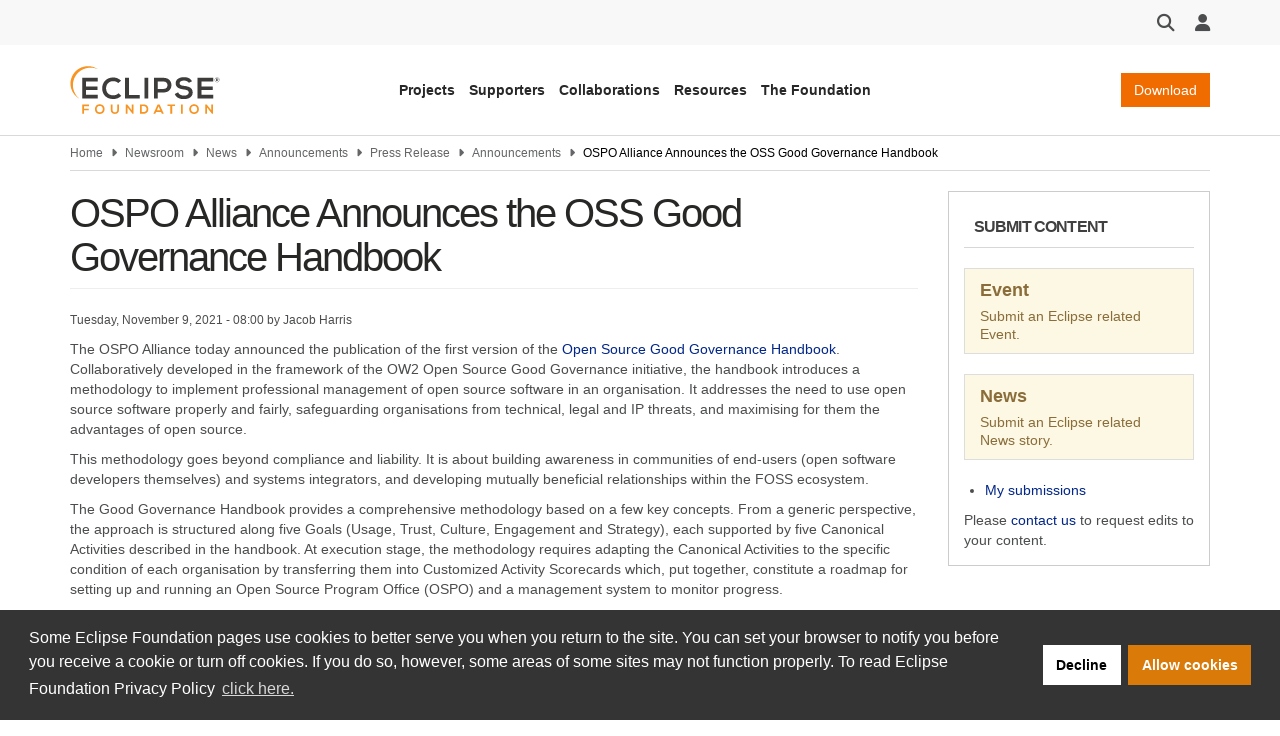

--- FILE ---
content_type: text/css
request_url: https://newsroom.eclipse.org/sites/default/files/css/css_wkm54kcWJPdV7k0UImJ48H8qIQCJ3698iH7gvbw9iSk.css?delta=1&language=en&theme=solstice&include=eJxLys8vKS4pSizQTytKzE0tzy_K1imuLC5JzdVPSixOBQDKiwx3
body_size: 73074
content:
/* @license GPL-2.0-or-later https://www.drupal.org/licensing/faq */
.cc-window{opacity:1;transition:opacity 1s ease}.cc-window.cc-invisible{opacity:0}.cc-animate.cc-revoke{transition:transform 1s ease}.cc-animate.cc-revoke.cc-top{transform:translateY(-2em)}.cc-animate.cc-revoke.cc-bottom{transform:translateY(2em)}.cc-animate.cc-revoke.cc-active.cc-bottom,.cc-animate.cc-revoke.cc-active.cc-top,.cc-revoke:hover{transform:translateY(0)}.cc-grower{max-height:0;overflow:hidden;transition:max-height 1s}.cc-revoke,.cc-window{box-sizing:border-box;display:flex;flex-wrap:nowrap;font-family:Helvetica,Calibri,Arial,sans-serif;font-size:16px;line-height:1.5em;overflow:hidden;position:fixed;z-index:9999}.cc-window.cc-static{position:static}.cc-window.cc-floating{flex-direction:column;max-width:24em;padding:2em}.cc-window.cc-banner{flex-direction:row;padding:1em 1.8em;width:100%}.cc-revoke{padding:.5em}.cc-revoke:hover{text-decoration:underline}.cc-header{font-size:18px;font-weight:700}.cc-btn,.cc-close,.cc-link,.cc-revoke{cursor:pointer}.cc-link{display:inline-block;opacity:.8;padding:.2em;text-decoration:underline}.cc-link:hover{opacity:1}.cc-link:active,.cc-link:visited{color:initial}.cc-btn{border-style:solid;border-width:2px;display:block;font-size:.9em;font-weight:700;padding:.4em .8em;text-align:center;white-space:nowrap}.cc-highlight .cc-btn:first-child{background-color:transparent;border-color:transparent}.cc-highlight .cc-btn:first-child:focus,.cc-highlight .cc-btn:first-child:hover{background-color:transparent;text-decoration:underline}.cc-close{display:block;font-size:1.6em;line-height:.75;opacity:.9;position:absolute;right:.5em;top:.5em}.cc-close:focus,.cc-close:hover{opacity:1}.cc-revoke.cc-top{border-bottom-left-radius:.5em;border-bottom-right-radius:.5em;left:3em;top:0}.cc-revoke.cc-bottom{border-top-left-radius:.5em;border-top-right-radius:.5em;bottom:0;left:3em}.cc-revoke.cc-left{left:3em;right:unset}.cc-revoke.cc-right{left:unset;right:3em}.cc-top{top:1em}.cc-left{left:1em}.cc-right{right:1em}.cc-bottom{bottom:1em}.cc-floating>.cc-link{margin-bottom:1em}.cc-floating .cc-message{display:block;margin-bottom:1em}.cc-window.cc-floating .cc-compliance{flex:1 0 auto}.cc-window.cc-banner{align-items:center}.cc-banner.cc-top{left:0;right:0;top:0}.cc-banner.cc-bottom{bottom:0;left:0;right:0}.cc-banner .cc-message{display:block;flex:1 1 auto;margin-right:1em;max-width:100%}.cc-compliance{align-content:space-between;align-items:center;display:flex}.cc-floating .cc-compliance>.cc-btn{flex:1}.cc-btn+.cc-btn{margin-left:.5em}@media print{.cc-revoke,.cc-window{display:none}}@media screen and (max-width:900px){.cc-btn{white-space:normal}}@media screen and (max-width:414px) and (orientation:portrait),screen and (max-width:736px) and (orientation:landscape){.cc-window.cc-top{top:0}.cc-window.cc-bottom{bottom:0}.cc-window.cc-banner,.cc-window.cc-floating,.cc-window.cc-left,.cc-window.cc-right{left:0;right:0}.cc-window.cc-banner{flex-direction:column}.cc-window.cc-banner .cc-compliance{flex:1 1 auto}.cc-window.cc-floating{max-width:none}.cc-window .cc-message{margin-bottom:1em}.cc-window.cc-banner{align-items:unset}.cc-window.cc-banner .cc-message{margin-right:0}}.cc-floating.cc-theme-classic{border-radius:5px;padding:1.2em}.cc-floating.cc-type-info.cc-theme-classic .cc-compliance{display:inline;flex:none;text-align:center}.cc-theme-classic .cc-btn{border-radius:5px}.cc-theme-classic .cc-btn:last-child{min-width:140px}.cc-floating.cc-type-info.cc-theme-classic .cc-btn{display:inline-block}.cc-theme-edgeless.cc-window{padding:0}.cc-floating.cc-theme-edgeless .cc-message{margin:2em 2em 1.5em}.cc-banner.cc-theme-edgeless .cc-btn{height:100%;margin:0;padding:.8em 1.8em}.cc-banner.cc-theme-edgeless .cc-message{margin-left:1em}.cc-floating.cc-theme-edgeless .cc-btn+.cc-btn{margin-left:0}.owl-carousel,.owl-carousel .owl-item{-webkit-tap-highlight-color:transparent;position:relative}.owl-carousel{display:none;width:100%;z-index:1}.owl-carousel .owl-stage{-moz-backface-visibility:hidden;position:relative;touch-action:manipulation}.owl-carousel .owl-stage:after{clear:both;content:".";display:block;height:0;line-height:0;visibility:hidden}.owl-carousel .owl-stage-outer{overflow:hidden;position:relative;-webkit-transform:translateZ(0)}.owl-carousel .owl-item,.owl-carousel .owl-wrapper{-webkit-backface-visibility:hidden;-moz-backface-visibility:hidden;-ms-backface-visibility:hidden;-webkit-transform:translateZ(0);-moz-transform:translateZ(0);-ms-transform:translateZ(0)}.owl-carousel .owl-item{-webkit-touch-callout:none;-webkit-backface-visibility:hidden;float:left;min-height:1px}.owl-carousel .owl-item img{display:block;width:100%}.owl-carousel .owl-dots.disabled,.owl-carousel .owl-nav.disabled{display:none}.no-js .owl-carousel,.owl-carousel.owl-loaded{display:block}.owl-carousel .owl-dot,.owl-carousel .owl-nav .owl-next,.owl-carousel .owl-nav .owl-prev{cursor:pointer;-webkit-user-select:none;-moz-user-select:none;-ms-user-select:none;user-select:none}.owl-carousel .owl-nav button.owl-next,.owl-carousel .owl-nav button.owl-prev,.owl-carousel button.owl-dot{background:0 0;border:none;color:inherit;font:inherit;padding:0!important}.owl-carousel.owl-loading{display:block;opacity:0}.owl-carousel.owl-hidden{opacity:0}.owl-carousel.owl-refresh .owl-item{visibility:hidden}.owl-carousel.owl-drag .owl-item{touch-action:pan-y;-webkit-user-select:none;-moz-user-select:none;-ms-user-select:none;user-select:none}.owl-carousel.owl-grab{cursor:move;cursor:grab}.owl-carousel.owl-rtl{direction:rtl}.owl-carousel.owl-rtl .owl-item{float:right}.owl-carousel .animated{animation-duration:1s;animation-fill-mode:both}.owl-carousel .owl-animated-in{z-index:0}.owl-carousel .owl-animated-out{z-index:1}.owl-carousel .fadeOut{animation-name:fadeOut}@keyframes fadeOut{0%{opacity:1}to{opacity:0}}.owl-height{transition:height .5s ease-in-out}.owl-carousel .owl-item .owl-lazy{opacity:0;transition:opacity .4s ease}.owl-carousel .owl-item .owl-lazy:not([src]),.owl-carousel .owl-item .owl-lazy[src^=""]{max-height:0}.owl-carousel .owl-item img.owl-lazy{transform-style:preserve-3d}.owl-carousel .owl-video-wrapper{background:#000;height:100%;position:relative}.owl-carousel .owl-video-play-icon{-webkit-backface-visibility:hidden;background:url(/themes/custom/solstice/public/images/vendor/owl.carousel/dist/owl.video.play.png?7f01b07148f205f6e8258e92bbf652d9=) no-repeat;cursor:pointer;height:80px;left:50%;margin-left:-40px;margin-top:-40px;position:absolute;top:50%;transition:transform .1s ease;width:80px;z-index:1}.owl-carousel .owl-video-play-icon:hover{transform:scale(1.3)}.owl-carousel .owl-video-playing .owl-video-play-icon,.owl-carousel .owl-video-playing .owl-video-tn{display:none}.owl-carousel .owl-video-tn{background-position:50%;background-repeat:no-repeat;background-size:contain;height:100%;opacity:0;transition:opacity .4s ease}.owl-carousel .owl-video-frame{height:100%;position:relative;width:100%;z-index:1}.owl-theme .owl-dots,.owl-theme .owl-nav{-webkit-tap-highlight-color:transparent;text-align:center}.owl-theme .owl-nav{margin-top:10px}.owl-theme .owl-nav [class*=owl-]{background:#d6d6d6;border-radius:3px;color:#fff;cursor:pointer;display:inline-block;font-size:14px;margin:5px;padding:4px 7px}.owl-theme .owl-nav [class*=owl-]:hover{background:#869791;color:#fff;text-decoration:none}.owl-theme .owl-nav .disabled{cursor:default;opacity:.5}.owl-theme .owl-nav.disabled+.owl-dots{margin-top:10px}.owl-theme .owl-dots .owl-dot{zoom:1;display:inline-block}.owl-theme .owl-dots .owl-dot span{-webkit-backface-visibility:visible;background:#d6d6d6;border-radius:30px;display:block;height:10px;margin:5px 7px;transition:opacity .2s ease;width:10px}.owl-theme .owl-dots .owl-dot.active span,.owl-theme .owl-dots .owl-dot:hover span{background:#869791}html{-ms-text-size-adjust:100%;-webkit-text-size-adjust:100%;font-family:sans-serif}body{margin:0}article,aside,details,figcaption,figure,footer,header,hgroup,main,menu,nav,section,summary{display:block}audio,canvas,progress,video{display:inline-block;vertical-align:baseline}audio:not([controls]){display:none;height:0}[hidden],template{display:none}a{background-color:transparent}a:active,a:hover{outline:0}abbr[title]{border-bottom:none;text-decoration:underline;-webkit-text-decoration:underline dotted;text-decoration:underline dotted}b,strong{font-weight:700}dfn{font-style:italic}h1{font-size:2em;margin:.67em 0}mark{background:#ff0;color:#000}small{font-size:80%}sub,sup{font-size:75%;line-height:0;position:relative;vertical-align:baseline}sup{top:-.5em}sub{bottom:-.25em}img{border:0}svg:not(:root){overflow:hidden}figure{margin:1em 40px}hr{box-sizing:content-box;height:0}pre{overflow:auto}code,kbd,pre,samp{font-family:monospace,monospace;font-size:1em}button,input,optgroup,select,textarea{color:inherit;font:inherit;margin:0}button{overflow:visible}button,select{text-transform:none}button,html input[type=button],input[type=reset],input[type=submit]{-webkit-appearance:button;cursor:pointer}button[disabled],html input[disabled]{cursor:default}button::-moz-focus-inner,input::-moz-focus-inner{border:0;padding:0}input{line-height:normal}input[type=checkbox],input[type=radio]{box-sizing:border-box;padding:0}input[type=number]::-webkit-inner-spin-button,input[type=number]::-webkit-outer-spin-button{height:auto}input[type=search]{-webkit-appearance:textfield;box-sizing:content-box}input[type=search]::-webkit-search-cancel-button,input[type=search]::-webkit-search-decoration{-webkit-appearance:none}fieldset{border:1px solid silver;margin:0 2px;padding:.35em .625em .75em}textarea{overflow:auto}optgroup{font-weight:700}table{border-collapse:collapse;border-spacing:0}td,th{padding:0}@media print{*,:after,:before{background:transparent!important;box-shadow:none!important;color:#000!important;text-shadow:none!important}a,a:visited{text-decoration:underline}a[href]:after{content:" (" attr(href) ")"}abbr[title]:after{content:" (" attr(title) ")"}a[href^="#"]:after,a[href^="javascript:"]:after{content:""}blockquote,pre{border:1px solid #999;page-break-inside:avoid}thead{display:table-header-group}img,tr{page-break-inside:avoid}img{max-width:100%!important}h2,h3,p{orphans:3;widows:3}h2,h3{page-break-after:avoid}.navbar{display:none}.btn>.caret,.dropup>.btn>.caret{border-top-color:#000!important}.label{border:1px solid #000}.table{border-collapse:collapse!important}.table td,.table th{background-color:#fff!important}.table-bordered td,.table-bordered th{border:1px solid #ddd!important}}@font-face{font-family:Glyphicons Halflings;src:url(/themes/custom/solstice/public/fonts/vendor/bootstrap/glyphicons-halflings-regular.eot?5be1347c682810f199c7f486f40c5974=);src:url(/themes/custom/solstice/public/fonts/vendor/bootstrap/glyphicons-halflings-regular.eot?5be1347c682810f199c7f486f40c5974%3F=#iefix) format("embedded-opentype"),url(/themes/custom/solstice/public/fonts/vendor/bootstrap/glyphicons-halflings-regular.woff2?be810be3a3e14c682a257d6eff341fe4=) format("woff2"),url(/themes/custom/solstice/public/fonts/vendor/bootstrap/glyphicons-halflings-regular.woff?82b1212e45a2bc35dd731913b27ad813=) format("woff"),url(/themes/custom/solstice/public/fonts/vendor/bootstrap/glyphicons-halflings-regular.ttf?4692b9ec53fd5972caa2f2372ae20d16=) format("truetype"),url(/themes/custom/solstice/public/fonts/vendor/bootstrap/glyphicons-halflings-regular.svg?060b2710bdbbe3dfe48b58d59bd5f1fb=#glyphicons_halflingsregular) format("svg")}.glyphicon{-webkit-font-smoothing:antialiased;-moz-osx-font-smoothing:grayscale;display:inline-block;font-family:Glyphicons Halflings;font-style:normal;font-weight:400;line-height:1;position:relative;top:1px}.glyphicon-asterisk:before{content:"\002a"}.glyphicon-plus:before{content:"\002b"}.glyphicon-eur:before,.glyphicon-euro:before{content:"\20ac"}.glyphicon-minus:before{content:"\2212"}.glyphicon-cloud:before{content:"\2601"}.glyphicon-envelope:before{content:"\2709"}.glyphicon-pencil:before{content:"\270f"}.glyphicon-glass:before{content:"\e001"}.glyphicon-music:before{content:"\e002"}.glyphicon-search:before{content:"\e003"}.glyphicon-heart:before{content:"\e005"}.glyphicon-star:before{content:"\e006"}.glyphicon-star-empty:before{content:"\e007"}.glyphicon-user:before{content:"\e008"}.glyphicon-film:before{content:"\e009"}.glyphicon-th-large:before{content:"\e010"}.glyphicon-th:before{content:"\e011"}.glyphicon-th-list:before{content:"\e012"}.glyphicon-ok:before{content:"\e013"}.glyphicon-remove:before{content:"\e014"}.glyphicon-zoom-in:before{content:"\e015"}.glyphicon-zoom-out:before{content:"\e016"}.glyphicon-off:before{content:"\e017"}.glyphicon-signal:before{content:"\e018"}.glyphicon-cog:before{content:"\e019"}.glyphicon-trash:before{content:"\e020"}.glyphicon-home:before{content:"\e021"}.glyphicon-file:before{content:"\e022"}.glyphicon-time:before{content:"\e023"}.glyphicon-road:before{content:"\e024"}.glyphicon-download-alt:before{content:"\e025"}.glyphicon-download:before{content:"\e026"}.glyphicon-upload:before{content:"\e027"}.glyphicon-inbox:before{content:"\e028"}.glyphicon-play-circle:before{content:"\e029"}.glyphicon-repeat:before{content:"\e030"}.glyphicon-refresh:before{content:"\e031"}.glyphicon-list-alt:before{content:"\e032"}.glyphicon-lock:before{content:"\e033"}.glyphicon-flag:before{content:"\e034"}.glyphicon-headphones:before{content:"\e035"}.glyphicon-volume-off:before{content:"\e036"}.glyphicon-volume-down:before{content:"\e037"}.glyphicon-volume-up:before{content:"\e038"}.glyphicon-qrcode:before{content:"\e039"}.glyphicon-barcode:before{content:"\e040"}.glyphicon-tag:before{content:"\e041"}.glyphicon-tags:before{content:"\e042"}.glyphicon-book:before{content:"\e043"}.glyphicon-bookmark:before{content:"\e044"}.glyphicon-print:before{content:"\e045"}.glyphicon-camera:before{content:"\e046"}.glyphicon-font:before{content:"\e047"}.glyphicon-bold:before{content:"\e048"}.glyphicon-italic:before{content:"\e049"}.glyphicon-text-height:before{content:"\e050"}.glyphicon-text-width:before{content:"\e051"}.glyphicon-align-left:before{content:"\e052"}.glyphicon-align-center:before{content:"\e053"}.glyphicon-align-right:before{content:"\e054"}.glyphicon-align-justify:before{content:"\e055"}.glyphicon-list:before{content:"\e056"}.glyphicon-indent-left:before{content:"\e057"}.glyphicon-indent-right:before{content:"\e058"}.glyphicon-facetime-video:before{content:"\e059"}.glyphicon-picture:before{content:"\e060"}.glyphicon-map-marker:before{content:"\e062"}.glyphicon-adjust:before{content:"\e063"}.glyphicon-tint:before{content:"\e064"}.glyphicon-edit:before{content:"\e065"}.glyphicon-share:before{content:"\e066"}.glyphicon-check:before{content:"\e067"}.glyphicon-move:before{content:"\e068"}.glyphicon-step-backward:before{content:"\e069"}.glyphicon-fast-backward:before{content:"\e070"}.glyphicon-backward:before{content:"\e071"}.glyphicon-play:before{content:"\e072"}.glyphicon-pause:before{content:"\e073"}.glyphicon-stop:before{content:"\e074"}.glyphicon-forward:before{content:"\e075"}.glyphicon-fast-forward:before{content:"\e076"}.glyphicon-step-forward:before{content:"\e077"}.glyphicon-eject:before{content:"\e078"}.glyphicon-chevron-left:before{content:"\e079"}.glyphicon-chevron-right:before{content:"\e080"}.glyphicon-plus-sign:before{content:"\e081"}.glyphicon-minus-sign:before{content:"\e082"}.glyphicon-remove-sign:before{content:"\e083"}.glyphicon-ok-sign:before{content:"\e084"}.glyphicon-question-sign:before{content:"\e085"}.glyphicon-info-sign:before{content:"\e086"}.glyphicon-screenshot:before{content:"\e087"}.glyphicon-remove-circle:before{content:"\e088"}.glyphicon-ok-circle:before{content:"\e089"}.glyphicon-ban-circle:before{content:"\e090"}.glyphicon-arrow-left:before{content:"\e091"}.glyphicon-arrow-right:before{content:"\e092"}.glyphicon-arrow-up:before{content:"\e093"}.glyphicon-arrow-down:before{content:"\e094"}.glyphicon-share-alt:before{content:"\e095"}.glyphicon-resize-full:before{content:"\e096"}.glyphicon-resize-small:before{content:"\e097"}.glyphicon-exclamation-sign:before{content:"\e101"}.glyphicon-gift:before{content:"\e102"}.glyphicon-leaf:before{content:"\e103"}.glyphicon-fire:before{content:"\e104"}.glyphicon-eye-open:before{content:"\e105"}.glyphicon-eye-close:before{content:"\e106"}.glyphicon-warning-sign:before{content:"\e107"}.glyphicon-plane:before{content:"\e108"}.glyphicon-calendar:before{content:"\e109"}.glyphicon-random:before{content:"\e110"}.glyphicon-comment:before{content:"\e111"}.glyphicon-magnet:before{content:"\e112"}.glyphicon-chevron-up:before{content:"\e113"}.glyphicon-chevron-down:before{content:"\e114"}.glyphicon-retweet:before{content:"\e115"}.glyphicon-shopping-cart:before{content:"\e116"}.glyphicon-folder-close:before{content:"\e117"}.glyphicon-folder-open:before{content:"\e118"}.glyphicon-resize-vertical:before{content:"\e119"}.glyphicon-resize-horizontal:before{content:"\e120"}.glyphicon-hdd:before{content:"\e121"}.glyphicon-bullhorn:before{content:"\e122"}.glyphicon-bell:before{content:"\e123"}.glyphicon-certificate:before{content:"\e124"}.glyphicon-thumbs-up:before{content:"\e125"}.glyphicon-thumbs-down:before{content:"\e126"}.glyphicon-hand-right:before{content:"\e127"}.glyphicon-hand-left:before{content:"\e128"}.glyphicon-hand-up:before{content:"\e129"}.glyphicon-hand-down:before{content:"\e130"}.glyphicon-circle-arrow-right:before{content:"\e131"}.glyphicon-circle-arrow-left:before{content:"\e132"}.glyphicon-circle-arrow-up:before{content:"\e133"}.glyphicon-circle-arrow-down:before{content:"\e134"}.glyphicon-globe:before{content:"\e135"}.glyphicon-wrench:before{content:"\e136"}.glyphicon-tasks:before{content:"\e137"}.glyphicon-filter:before{content:"\e138"}.glyphicon-briefcase:before{content:"\e139"}.glyphicon-fullscreen:before{content:"\e140"}.glyphicon-dashboard:before{content:"\e141"}.glyphicon-paperclip:before{content:"\e142"}.glyphicon-heart-empty:before{content:"\e143"}.glyphicon-link:before{content:"\e144"}.glyphicon-phone:before{content:"\e145"}.glyphicon-pushpin:before{content:"\e146"}.glyphicon-usd:before{content:"\e148"}.glyphicon-gbp:before{content:"\e149"}.glyphicon-sort:before{content:"\e150"}.glyphicon-sort-by-alphabet:before{content:"\e151"}.glyphicon-sort-by-alphabet-alt:before{content:"\e152"}.glyphicon-sort-by-order:before{content:"\e153"}.glyphicon-sort-by-order-alt:before{content:"\e154"}.glyphicon-sort-by-attributes:before{content:"\e155"}.glyphicon-sort-by-attributes-alt:before{content:"\e156"}.glyphicon-unchecked:before{content:"\e157"}.glyphicon-expand:before{content:"\e158"}.glyphicon-collapse-down:before{content:"\e159"}.glyphicon-collapse-up:before{content:"\e160"}.glyphicon-log-in:before{content:"\e161"}.glyphicon-flash:before{content:"\e162"}.glyphicon-log-out:before{content:"\e163"}.glyphicon-new-window:before{content:"\e164"}.glyphicon-record:before{content:"\e165"}.glyphicon-save:before{content:"\e166"}.glyphicon-open:before{content:"\e167"}.glyphicon-saved:before{content:"\e168"}.glyphicon-import:before{content:"\e169"}.glyphicon-export:before{content:"\e170"}.glyphicon-send:before{content:"\e171"}.glyphicon-floppy-disk:before{content:"\e172"}.glyphicon-floppy-saved:before{content:"\e173"}.glyphicon-floppy-remove:before{content:"\e174"}.glyphicon-floppy-save:before{content:"\e175"}.glyphicon-floppy-open:before{content:"\e176"}.glyphicon-credit-card:before{content:"\e177"}.glyphicon-transfer:before{content:"\e178"}.glyphicon-cutlery:before{content:"\e179"}.glyphicon-header:before{content:"\e180"}.glyphicon-compressed:before{content:"\e181"}.glyphicon-earphone:before{content:"\e182"}.glyphicon-phone-alt:before{content:"\e183"}.glyphicon-tower:before{content:"\e184"}.glyphicon-stats:before{content:"\e185"}.glyphicon-sd-video:before{content:"\e186"}.glyphicon-hd-video:before{content:"\e187"}.glyphicon-subtitles:before{content:"\e188"}.glyphicon-sound-stereo:before{content:"\e189"}.glyphicon-sound-dolby:before{content:"\e190"}.glyphicon-sound-5-1:before{content:"\e191"}.glyphicon-sound-6-1:before{content:"\e192"}.glyphicon-sound-7-1:before{content:"\e193"}.glyphicon-copyright-mark:before{content:"\e194"}.glyphicon-registration-mark:before{content:"\e195"}.glyphicon-cloud-download:before{content:"\e197"}.glyphicon-cloud-upload:before{content:"\e198"}.glyphicon-tree-conifer:before{content:"\e199"}.glyphicon-tree-deciduous:before{content:"\e200"}.glyphicon-cd:before{content:"\e201"}.glyphicon-save-file:before{content:"\e202"}.glyphicon-open-file:before{content:"\e203"}.glyphicon-level-up:before{content:"\e204"}.glyphicon-copy:before{content:"\e205"}.glyphicon-paste:before{content:"\e206"}.glyphicon-alert:before{content:"\e209"}.glyphicon-equalizer:before{content:"\e210"}.glyphicon-king:before{content:"\e211"}.glyphicon-queen:before{content:"\e212"}.glyphicon-pawn:before{content:"\e213"}.glyphicon-bishop:before{content:"\e214"}.glyphicon-knight:before{content:"\e215"}.glyphicon-baby-formula:before{content:"\e216"}.glyphicon-tent:before{content:"\26fa"}.glyphicon-blackboard:before{content:"\e218"}.glyphicon-bed:before{content:"\e219"}.glyphicon-apple:before{content:"\f8ff"}.glyphicon-erase:before{content:"\e221"}.glyphicon-hourglass:before{content:"\231b"}.glyphicon-lamp:before{content:"\e223"}.glyphicon-duplicate:before{content:"\e224"}.glyphicon-piggy-bank:before{content:"\e225"}.glyphicon-scissors:before{content:"\e226"}.glyphicon-bitcoin:before,.glyphicon-btc:before,.glyphicon-xbt:before{content:"\e227"}.glyphicon-jpy:before,.glyphicon-yen:before{content:"\00a5"}.glyphicon-rub:before,.glyphicon-ruble:before{content:"\20bd"}.glyphicon-scale:before{content:"\e230"}.glyphicon-ice-lolly:before{content:"\e231"}.glyphicon-ice-lolly-tasted:before{content:"\e232"}.glyphicon-education:before{content:"\e233"}.glyphicon-option-horizontal:before{content:"\e234"}.glyphicon-option-vertical:before{content:"\e235"}.glyphicon-menu-hamburger:before{content:"\e236"}.glyphicon-modal-window:before{content:"\e237"}.glyphicon-oil:before{content:"\e238"}.glyphicon-grain:before{content:"\e239"}.glyphicon-sunglasses:before{content:"\e240"}.glyphicon-text-size:before{content:"\e241"}.glyphicon-text-color:before{content:"\e242"}.glyphicon-text-background:before{content:"\e243"}.glyphicon-object-align-top:before{content:"\e244"}.glyphicon-object-align-bottom:before{content:"\e245"}.glyphicon-object-align-horizontal:before{content:"\e246"}.glyphicon-object-align-left:before{content:"\e247"}.glyphicon-object-align-vertical:before{content:"\e248"}.glyphicon-object-align-right:before{content:"\e249"}.glyphicon-triangle-right:before{content:"\e250"}.glyphicon-triangle-left:before{content:"\e251"}.glyphicon-triangle-bottom:before{content:"\e252"}.glyphicon-triangle-top:before{content:"\e253"}.glyphicon-console:before{content:"\e254"}.glyphicon-superscript:before{content:"\e255"}.glyphicon-subscript:before{content:"\e256"}.glyphicon-menu-left:before{content:"\e257"}.glyphicon-menu-right:before{content:"\e258"}.glyphicon-menu-down:before{content:"\e259"}.glyphicon-menu-up:before{content:"\e260"}*,:after,:before{box-sizing:border-box}html{-webkit-tap-highlight-color:rgba(0,0,0,0);font-size:10px}body{background-color:#fff;color:#4c4d4e;font-family:Roboto,Libre Franklin,Helvetica Neue,Helvetica,Arial,sans-serif;font-size:14px;line-height:1.42857143}button,input,select,textarea{font-family:inherit;font-size:inherit;line-height:inherit}a{color:#032788;text-decoration:none}a:focus,a:hover{color:#032788;text-decoration:underline}a:focus{outline:5px auto -webkit-focus-ring-color;outline-offset:-2px}figure{margin:0}img{vertical-align:middle}.carousel-inner>.item>a>img,.carousel-inner>.item>img,.img-responsive,.thumbnail a>img,.thumbnail>img{display:block;height:auto;max-width:100%}.img-rounded{border-radius:6px}.img-thumbnail{background-color:#fff;border:1px solid #ddd;border-radius:0;display:inline-block;height:auto;line-height:1.42857143;max-width:100%;padding:4px;transition:all .2s ease-in-out}.img-circle{border-radius:50%}hr{border:0;border-top:1px solid #ccc;margin-bottom:20px;margin-top:20px}.sr-only{clip:rect(0,0,0,0);border:0;height:1px;margin:-1px;overflow:hidden;padding:0;position:absolute;width:1px}.sr-only-focusable:active,.sr-only-focusable:focus{margin:0}[role=button]{cursor:pointer}.h1,.h2,.h3,.h4,.h5,.h6,h1,h2,h3,h4,h5,h6{color:#272726;font-family:inherit;font-weight:300;line-height:1.1}.h1 .small,.h1 small,.h2 .small,.h2 small,.h3 .small,.h3 small,.h4 .small,.h4 small,.h5 .small,.h5 small,.h6 .small,.h6 small,h1 .small,h1 small,h2 .small,h2 small,h3 .small,h3 small,h4 .small,h4 small,h5 .small,h5 small,h6 .small,h6 small{color:#777;font-weight:400;line-height:1}.h1,.h2,.h3,h1,h2,h3{margin-bottom:10px;margin-top:20px}.h1 .small,.h1 small,.h2 .small,.h2 small,.h3 .small,.h3 small,h1 .small,h1 small,h2 .small,h2 small,h3 .small,h3 small{font-size:65%}.h4,.h5,.h6,h4,h5,h6{margin-bottom:10px;margin-top:10px}.h4 .small,.h4 small,.h5 .small,.h5 small,.h6 .small,.h6 small,h4 .small,h4 small,h5 .small,h5 small,h6 .small,h6 small{font-size:75%}.h1,h1{font-size:4rem}.h2,h2{font-size:3rem}.h3,h3{font-size:2.4rem}.h4,h4{font-size:1.8rem}.h5,h5{font-size:1.4rem}.h6,h6{font-size:1.2rem}p{margin:0 0 10px}.lead{font-size:16px;font-weight:300;line-height:1.4;margin-bottom:20px}@media (min-width:768px){.lead{font-size:21px}}.small,small{font-size:85%}.mark,mark{background-color:#fcf8e3;padding:.2em}.text-left{text-align:left}.text-right{text-align:right}.text-center{text-align:center}.text-justify{text-align:justify}.text-nowrap{white-space:nowrap}.text-lowercase{text-transform:lowercase}.text-uppercase{text-transform:uppercase}.text-capitalize{text-transform:capitalize}.text-muted{color:#777}.text-primary{color:#f06c00}a.text-primary:focus,a.text-primary:hover{color:#bd5500}.text-success{color:#3c763d}a.text-success:focus,a.text-success:hover{color:#2b542c}.text-info{color:#31708f}a.text-info:focus,a.text-info:hover{color:#245269}.text-warning{color:#8a6d3b}a.text-warning:focus,a.text-warning:hover{color:#66512c}.text-danger{color:#a94442}a.text-danger:focus,a.text-danger:hover{color:#843534}.bg-primary{color:#fff}a.bg-primary:focus,a.bg-primary:hover{background-color:#bd5500}.bg-success{background-color:#dff0d8}a.bg-success:focus,a.bg-success:hover{background-color:#c1e2b3}.bg-info{background-color:#d9edf7}a.bg-info:focus,a.bg-info:hover{background-color:#afd9ee}.bg-warning{background-color:#fcf8e3}a.bg-warning:focus,a.bg-warning:hover{background-color:#f7ecb5}.bg-danger{background-color:#f2dede}a.bg-danger:focus,a.bg-danger:hover{background-color:#e4b9b9}.page-header{border-bottom:1px solid #eee;margin:40px 0 20px;padding-bottom:9px}ol,ul{margin-bottom:10px;margin-top:0}ol ol,ol ul,ul ol,ul ul{margin-bottom:0}.list-inline,.list-unstyled{list-style:none;padding-left:0}.list-inline{margin-left:-5px}.list-inline>li{display:inline-block;padding-left:5px;padding-right:5px}dl{margin-bottom:20px;margin-top:0}dd,dt{line-height:1.42857143}dt{font-weight:700}dd{margin-left:0}@media (min-width:768px){.dl-horizontal dt{clear:left;float:left;overflow:hidden;text-align:right;text-overflow:ellipsis;white-space:nowrap;width:160px}.dl-horizontal dd{margin-left:180px}}abbr[data-original-title],abbr[title]{cursor:help}.initialism{font-size:90%;text-transform:uppercase}blockquote{border-left:5px solid #eee;font-size:17.5px;margin:0 0 20px;padding:10px 20px}blockquote ol:last-child,blockquote p:last-child,blockquote ul:last-child{margin-bottom:0}blockquote .small,blockquote footer,blockquote small{color:#777;display:block;font-size:80%;line-height:1.42857143}blockquote .small:before,blockquote footer:before,blockquote small:before{content:"\2014 \00A0"}.blockquote-reverse,blockquote.pull-right{border-left:0;border-right:5px solid #eee;padding-left:0;padding-right:15px;text-align:right}.blockquote-reverse .small:before,.blockquote-reverse footer:before,.blockquote-reverse small:before,blockquote.pull-right .small:before,blockquote.pull-right footer:before,blockquote.pull-right small:before{content:""}.blockquote-reverse .small:after,.blockquote-reverse footer:after,.blockquote-reverse small:after,blockquote.pull-right .small:after,blockquote.pull-right footer:after,blockquote.pull-right small:after{content:"\00A0 \2014"}address{font-style:normal;line-height:1.42857143;margin-bottom:20px}code,kbd,pre,samp{font-family:Menlo,Monaco,Consolas,Courier New,monospace}code{background-color:#f9f2f4;border-radius:0;color:#c7254e}code,kbd{font-size:90%;padding:2px 4px}kbd{background-color:#333;border-radius:3px;box-shadow:inset 0 -1px 0 rgba(0,0,0,.25);color:#fff}kbd kbd{box-shadow:none;font-size:100%;font-weight:700;padding:0}pre{word-wrap:break-word;background-color:#f5f5f5;border:1px solid #ccc;color:#333;display:block;font-size:13px;line-height:1.42857143;margin:0 0 10px;padding:9.5px;word-break:break-all}pre,pre code{border-radius:0}pre code{background-color:transparent;color:inherit;font-size:inherit;padding:0;white-space:pre-wrap}.pre-scrollable{max-height:340px;overflow-y:scroll}.container{margin-left:auto;margin-right:auto;padding-left:15px;padding-right:15px}@media (min-width:768px){.container{width:750px}}@media (min-width:992px){.container{width:970px}}@media (min-width:1200px){.container{width:1170px}}.container-fluid{margin-left:auto;margin-right:auto;padding-left:15px;padding-right:15px}.row{margin-left:-15px;margin-right:-15px}.row-no-gutters{margin-left:0;margin-right:0}.row-no-gutters [class*=col-]{padding-left:0;padding-right:0}.col-lg-1,.col-lg-10,.col-lg-11,.col-lg-12,.col-lg-13,.col-lg-14,.col-lg-15,.col-lg-16,.col-lg-17,.col-lg-18,.col-lg-19,.col-lg-2,.col-lg-20,.col-lg-21,.col-lg-22,.col-lg-23,.col-lg-24,.col-lg-3,.col-lg-4,.col-lg-5,.col-lg-6,.col-lg-7,.col-lg-8,.col-lg-9,.col-md-1,.col-md-10,.col-md-11,.col-md-12,.col-md-13,.col-md-14,.col-md-15,.col-md-16,.col-md-17,.col-md-18,.col-md-19,.col-md-2,.col-md-20,.col-md-21,.col-md-22,.col-md-23,.col-md-24,.col-md-3,.col-md-4,.col-md-5,.col-md-6,.col-md-7,.col-md-8,.col-md-9,.col-sm-1,.col-sm-10,.col-sm-11,.col-sm-12,.col-sm-13,.col-sm-14,.col-sm-15,.col-sm-16,.col-sm-17,.col-sm-18,.col-sm-19,.col-sm-2,.col-sm-20,.col-sm-21,.col-sm-22,.col-sm-23,.col-sm-24,.col-sm-3,.col-sm-4,.col-sm-5,.col-sm-6,.col-sm-7,.col-sm-8,.col-sm-9,.col-xs-1,.col-xs-10,.col-xs-11,.col-xs-12,.col-xs-13,.col-xs-14,.col-xs-15,.col-xs-16,.col-xs-17,.col-xs-18,.col-xs-19,.col-xs-2,.col-xs-20,.col-xs-21,.col-xs-22,.col-xs-23,.col-xs-24,.col-xs-3,.col-xs-4,.col-xs-5,.col-xs-6,.col-xs-7,.col-xs-8,.col-xs-9{min-height:1px;padding-left:15px;padding-right:15px;position:relative}.col-xs-1,.col-xs-10,.col-xs-11,.col-xs-12,.col-xs-13,.col-xs-14,.col-xs-15,.col-xs-16,.col-xs-17,.col-xs-18,.col-xs-19,.col-xs-2,.col-xs-20,.col-xs-21,.col-xs-22,.col-xs-23,.col-xs-24,.col-xs-3,.col-xs-4,.col-xs-5,.col-xs-6,.col-xs-7,.col-xs-8,.col-xs-9{float:left}.col-xs-24{width:100%}.col-xs-23{width:95.83333333%}.col-xs-22{width:91.66666667%}.col-xs-21{width:87.5%}.col-xs-20{width:83.33333333%}.col-xs-19{width:79.16666667%}.col-xs-18{width:75%}.col-xs-17{width:70.83333333%}.col-xs-16{width:66.66666667%}.col-xs-15{width:62.5%}.col-xs-14{width:58.33333333%}.col-xs-13{width:54.16666667%}.col-xs-12{width:50%}.col-xs-11{width:45.83333333%}.col-xs-10{width:41.66666667%}.col-xs-9{width:37.5%}.col-xs-8{width:33.33333333%}.col-xs-7{width:29.16666667%}.col-xs-6{width:25%}.col-xs-5{width:20.83333333%}.col-xs-4{width:16.66666667%}.col-xs-3{width:12.5%}.col-xs-2{width:8.33333333%}.col-xs-1{width:4.16666667%}.col-xs-pull-24{right:100%}.col-xs-pull-23{right:95.83333333%}.col-xs-pull-22{right:91.66666667%}.col-xs-pull-21{right:87.5%}.col-xs-pull-20{right:83.33333333%}.col-xs-pull-19{right:79.16666667%}.col-xs-pull-18{right:75%}.col-xs-pull-17{right:70.83333333%}.col-xs-pull-16{right:66.66666667%}.col-xs-pull-15{right:62.5%}.col-xs-pull-14{right:58.33333333%}.col-xs-pull-13{right:54.16666667%}.col-xs-pull-12{right:50%}.col-xs-pull-11{right:45.83333333%}.col-xs-pull-10{right:41.66666667%}.col-xs-pull-9{right:37.5%}.col-xs-pull-8{right:33.33333333%}.col-xs-pull-7{right:29.16666667%}.col-xs-pull-6{right:25%}.col-xs-pull-5{right:20.83333333%}.col-xs-pull-4{right:16.66666667%}.col-xs-pull-3{right:12.5%}.col-xs-pull-2{right:8.33333333%}.col-xs-pull-1{right:4.16666667%}.col-xs-pull-0{right:auto}.col-xs-push-24{left:100%}.col-xs-push-23{left:95.83333333%}.col-xs-push-22{left:91.66666667%}.col-xs-push-21{left:87.5%}.col-xs-push-20{left:83.33333333%}.col-xs-push-19{left:79.16666667%}.col-xs-push-18{left:75%}.col-xs-push-17{left:70.83333333%}.col-xs-push-16{left:66.66666667%}.col-xs-push-15{left:62.5%}.col-xs-push-14{left:58.33333333%}.col-xs-push-13{left:54.16666667%}.col-xs-push-12{left:50%}.col-xs-push-11{left:45.83333333%}.col-xs-push-10{left:41.66666667%}.col-xs-push-9{left:37.5%}.col-xs-push-8{left:33.33333333%}.col-xs-push-7{left:29.16666667%}.col-xs-push-6{left:25%}.col-xs-push-5{left:20.83333333%}.col-xs-push-4{left:16.66666667%}.col-xs-push-3{left:12.5%}.col-xs-push-2{left:8.33333333%}.col-xs-push-1{left:4.16666667%}.col-xs-push-0{left:auto}.col-xs-offset-24{margin-left:100%}.col-xs-offset-23{margin-left:95.83333333%}.col-xs-offset-22{margin-left:91.66666667%}.col-xs-offset-21{margin-left:87.5%}.col-xs-offset-20{margin-left:83.33333333%}.col-xs-offset-19{margin-left:79.16666667%}.col-xs-offset-18{margin-left:75%}.col-xs-offset-17{margin-left:70.83333333%}.col-xs-offset-16{margin-left:66.66666667%}.col-xs-offset-15{margin-left:62.5%}.col-xs-offset-14{margin-left:58.33333333%}.col-xs-offset-13{margin-left:54.16666667%}.col-xs-offset-12{margin-left:50%}.col-xs-offset-11{margin-left:45.83333333%}.col-xs-offset-10{margin-left:41.66666667%}.col-xs-offset-9{margin-left:37.5%}.col-xs-offset-8{margin-left:33.33333333%}.col-xs-offset-7{margin-left:29.16666667%}.col-xs-offset-6{margin-left:25%}.col-xs-offset-5{margin-left:20.83333333%}.col-xs-offset-4{margin-left:16.66666667%}.col-xs-offset-3{margin-left:12.5%}.col-xs-offset-2{margin-left:8.33333333%}.col-xs-offset-1{margin-left:4.16666667%}.col-xs-offset-0{margin-left:0}@media (min-width:768px){.col-sm-1,.col-sm-10,.col-sm-11,.col-sm-12,.col-sm-13,.col-sm-14,.col-sm-15,.col-sm-16,.col-sm-17,.col-sm-18,.col-sm-19,.col-sm-2,.col-sm-20,.col-sm-21,.col-sm-22,.col-sm-23,.col-sm-24,.col-sm-3,.col-sm-4,.col-sm-5,.col-sm-6,.col-sm-7,.col-sm-8,.col-sm-9{float:left}.col-sm-24{width:100%}.col-sm-23{width:95.83333333%}.col-sm-22{width:91.66666667%}.col-sm-21{width:87.5%}.col-sm-20{width:83.33333333%}.col-sm-19{width:79.16666667%}.col-sm-18{width:75%}.col-sm-17{width:70.83333333%}.col-sm-16{width:66.66666667%}.col-sm-15{width:62.5%}.col-sm-14{width:58.33333333%}.col-sm-13{width:54.16666667%}.col-sm-12{width:50%}.col-sm-11{width:45.83333333%}.col-sm-10{width:41.66666667%}.col-sm-9{width:37.5%}.col-sm-8{width:33.33333333%}.col-sm-7{width:29.16666667%}.col-sm-6{width:25%}.col-sm-5{width:20.83333333%}.col-sm-4{width:16.66666667%}.col-sm-3{width:12.5%}.col-sm-2{width:8.33333333%}.col-sm-1{width:4.16666667%}.col-sm-pull-24{right:100%}.col-sm-pull-23{right:95.83333333%}.col-sm-pull-22{right:91.66666667%}.col-sm-pull-21{right:87.5%}.col-sm-pull-20{right:83.33333333%}.col-sm-pull-19{right:79.16666667%}.col-sm-pull-18{right:75%}.col-sm-pull-17{right:70.83333333%}.col-sm-pull-16{right:66.66666667%}.col-sm-pull-15{right:62.5%}.col-sm-pull-14{right:58.33333333%}.col-sm-pull-13{right:54.16666667%}.col-sm-pull-12{right:50%}.col-sm-pull-11{right:45.83333333%}.col-sm-pull-10{right:41.66666667%}.col-sm-pull-9{right:37.5%}.col-sm-pull-8{right:33.33333333%}.col-sm-pull-7{right:29.16666667%}.col-sm-pull-6{right:25%}.col-sm-pull-5{right:20.83333333%}.col-sm-pull-4{right:16.66666667%}.col-sm-pull-3{right:12.5%}.col-sm-pull-2{right:8.33333333%}.col-sm-pull-1{right:4.16666667%}.col-sm-pull-0{right:auto}.col-sm-push-24{left:100%}.col-sm-push-23{left:95.83333333%}.col-sm-push-22{left:91.66666667%}.col-sm-push-21{left:87.5%}.col-sm-push-20{left:83.33333333%}.col-sm-push-19{left:79.16666667%}.col-sm-push-18{left:75%}.col-sm-push-17{left:70.83333333%}.col-sm-push-16{left:66.66666667%}.col-sm-push-15{left:62.5%}.col-sm-push-14{left:58.33333333%}.col-sm-push-13{left:54.16666667%}.col-sm-push-12{left:50%}.col-sm-push-11{left:45.83333333%}.col-sm-push-10{left:41.66666667%}.col-sm-push-9{left:37.5%}.col-sm-push-8{left:33.33333333%}.col-sm-push-7{left:29.16666667%}.col-sm-push-6{left:25%}.col-sm-push-5{left:20.83333333%}.col-sm-push-4{left:16.66666667%}.col-sm-push-3{left:12.5%}.col-sm-push-2{left:8.33333333%}.col-sm-push-1{left:4.16666667%}.col-sm-push-0{left:auto}.col-sm-offset-24{margin-left:100%}.col-sm-offset-23{margin-left:95.83333333%}.col-sm-offset-22{margin-left:91.66666667%}.col-sm-offset-21{margin-left:87.5%}.col-sm-offset-20{margin-left:83.33333333%}.col-sm-offset-19{margin-left:79.16666667%}.col-sm-offset-18{margin-left:75%}.col-sm-offset-17{margin-left:70.83333333%}.col-sm-offset-16{margin-left:66.66666667%}.col-sm-offset-15{margin-left:62.5%}.col-sm-offset-14{margin-left:58.33333333%}.col-sm-offset-13{margin-left:54.16666667%}.col-sm-offset-12{margin-left:50%}.col-sm-offset-11{margin-left:45.83333333%}.col-sm-offset-10{margin-left:41.66666667%}.col-sm-offset-9{margin-left:37.5%}.col-sm-offset-8{margin-left:33.33333333%}.col-sm-offset-7{margin-left:29.16666667%}.col-sm-offset-6{margin-left:25%}.col-sm-offset-5{margin-left:20.83333333%}.col-sm-offset-4{margin-left:16.66666667%}.col-sm-offset-3{margin-left:12.5%}.col-sm-offset-2{margin-left:8.33333333%}.col-sm-offset-1{margin-left:4.16666667%}.col-sm-offset-0{margin-left:0}}@media (min-width:992px){.col-md-1,.col-md-10,.col-md-11,.col-md-12,.col-md-13,.col-md-14,.col-md-15,.col-md-16,.col-md-17,.col-md-18,.col-md-19,.col-md-2,.col-md-20,.col-md-21,.col-md-22,.col-md-23,.col-md-24,.col-md-3,.col-md-4,.col-md-5,.col-md-6,.col-md-7,.col-md-8,.col-md-9{float:left}.col-md-24{width:100%}.col-md-23{width:95.83333333%}.col-md-22{width:91.66666667%}.col-md-21{width:87.5%}.col-md-20{width:83.33333333%}.col-md-19{width:79.16666667%}.col-md-18{width:75%}.col-md-17{width:70.83333333%}.col-md-16{width:66.66666667%}.col-md-15{width:62.5%}.col-md-14{width:58.33333333%}.col-md-13{width:54.16666667%}.col-md-12{width:50%}.col-md-11{width:45.83333333%}.col-md-10{width:41.66666667%}.col-md-9{width:37.5%}.col-md-8{width:33.33333333%}.col-md-7{width:29.16666667%}.col-md-6{width:25%}.col-md-5{width:20.83333333%}.col-md-4{width:16.66666667%}.col-md-3{width:12.5%}.col-md-2{width:8.33333333%}.col-md-1{width:4.16666667%}.col-md-pull-24{right:100%}.col-md-pull-23{right:95.83333333%}.col-md-pull-22{right:91.66666667%}.col-md-pull-21{right:87.5%}.col-md-pull-20{right:83.33333333%}.col-md-pull-19{right:79.16666667%}.col-md-pull-18{right:75%}.col-md-pull-17{right:70.83333333%}.col-md-pull-16{right:66.66666667%}.col-md-pull-15{right:62.5%}.col-md-pull-14{right:58.33333333%}.col-md-pull-13{right:54.16666667%}.col-md-pull-12{right:50%}.col-md-pull-11{right:45.83333333%}.col-md-pull-10{right:41.66666667%}.col-md-pull-9{right:37.5%}.col-md-pull-8{right:33.33333333%}.col-md-pull-7{right:29.16666667%}.col-md-pull-6{right:25%}.col-md-pull-5{right:20.83333333%}.col-md-pull-4{right:16.66666667%}.col-md-pull-3{right:12.5%}.col-md-pull-2{right:8.33333333%}.col-md-pull-1{right:4.16666667%}.col-md-pull-0{right:auto}.col-md-push-24{left:100%}.col-md-push-23{left:95.83333333%}.col-md-push-22{left:91.66666667%}.col-md-push-21{left:87.5%}.col-md-push-20{left:83.33333333%}.col-md-push-19{left:79.16666667%}.col-md-push-18{left:75%}.col-md-push-17{left:70.83333333%}.col-md-push-16{left:66.66666667%}.col-md-push-15{left:62.5%}.col-md-push-14{left:58.33333333%}.col-md-push-13{left:54.16666667%}.col-md-push-12{left:50%}.col-md-push-11{left:45.83333333%}.col-md-push-10{left:41.66666667%}.col-md-push-9{left:37.5%}.col-md-push-8{left:33.33333333%}.col-md-push-7{left:29.16666667%}.col-md-push-6{left:25%}.col-md-push-5{left:20.83333333%}.col-md-push-4{left:16.66666667%}.col-md-push-3{left:12.5%}.col-md-push-2{left:8.33333333%}.col-md-push-1{left:4.16666667%}.col-md-push-0{left:auto}.col-md-offset-24{margin-left:100%}.col-md-offset-23{margin-left:95.83333333%}.col-md-offset-22{margin-left:91.66666667%}.col-md-offset-21{margin-left:87.5%}.col-md-offset-20{margin-left:83.33333333%}.col-md-offset-19{margin-left:79.16666667%}.col-md-offset-18{margin-left:75%}.col-md-offset-17{margin-left:70.83333333%}.col-md-offset-16{margin-left:66.66666667%}.col-md-offset-15{margin-left:62.5%}.col-md-offset-14{margin-left:58.33333333%}.col-md-offset-13{margin-left:54.16666667%}.col-md-offset-12{margin-left:50%}.col-md-offset-11{margin-left:45.83333333%}.col-md-offset-10{margin-left:41.66666667%}.col-md-offset-9{margin-left:37.5%}.col-md-offset-8{margin-left:33.33333333%}.col-md-offset-7{margin-left:29.16666667%}.col-md-offset-6{margin-left:25%}.col-md-offset-5{margin-left:20.83333333%}.col-md-offset-4{margin-left:16.66666667%}.col-md-offset-3{margin-left:12.5%}.col-md-offset-2{margin-left:8.33333333%}.col-md-offset-1{margin-left:4.16666667%}.col-md-offset-0{margin-left:0}}@media (min-width:1200px){.col-lg-1,.col-lg-10,.col-lg-11,.col-lg-12,.col-lg-13,.col-lg-14,.col-lg-15,.col-lg-16,.col-lg-17,.col-lg-18,.col-lg-19,.col-lg-2,.col-lg-20,.col-lg-21,.col-lg-22,.col-lg-23,.col-lg-24,.col-lg-3,.col-lg-4,.col-lg-5,.col-lg-6,.col-lg-7,.col-lg-8,.col-lg-9{float:left}.col-lg-24{width:100%}.col-lg-23{width:95.83333333%}.col-lg-22{width:91.66666667%}.col-lg-21{width:87.5%}.col-lg-20{width:83.33333333%}.col-lg-19{width:79.16666667%}.col-lg-18{width:75%}.col-lg-17{width:70.83333333%}.col-lg-16{width:66.66666667%}.col-lg-15{width:62.5%}.col-lg-14{width:58.33333333%}.col-lg-13{width:54.16666667%}.col-lg-12{width:50%}.col-lg-11{width:45.83333333%}.col-lg-10{width:41.66666667%}.col-lg-9{width:37.5%}.col-lg-8{width:33.33333333%}.col-lg-7{width:29.16666667%}.col-lg-6{width:25%}.col-lg-5{width:20.83333333%}.col-lg-4{width:16.66666667%}.col-lg-3{width:12.5%}.col-lg-2{width:8.33333333%}.col-lg-1{width:4.16666667%}.col-lg-pull-24{right:100%}.col-lg-pull-23{right:95.83333333%}.col-lg-pull-22{right:91.66666667%}.col-lg-pull-21{right:87.5%}.col-lg-pull-20{right:83.33333333%}.col-lg-pull-19{right:79.16666667%}.col-lg-pull-18{right:75%}.col-lg-pull-17{right:70.83333333%}.col-lg-pull-16{right:66.66666667%}.col-lg-pull-15{right:62.5%}.col-lg-pull-14{right:58.33333333%}.col-lg-pull-13{right:54.16666667%}.col-lg-pull-12{right:50%}.col-lg-pull-11{right:45.83333333%}.col-lg-pull-10{right:41.66666667%}.col-lg-pull-9{right:37.5%}.col-lg-pull-8{right:33.33333333%}.col-lg-pull-7{right:29.16666667%}.col-lg-pull-6{right:25%}.col-lg-pull-5{right:20.83333333%}.col-lg-pull-4{right:16.66666667%}.col-lg-pull-3{right:12.5%}.col-lg-pull-2{right:8.33333333%}.col-lg-pull-1{right:4.16666667%}.col-lg-pull-0{right:auto}.col-lg-push-24{left:100%}.col-lg-push-23{left:95.83333333%}.col-lg-push-22{left:91.66666667%}.col-lg-push-21{left:87.5%}.col-lg-push-20{left:83.33333333%}.col-lg-push-19{left:79.16666667%}.col-lg-push-18{left:75%}.col-lg-push-17{left:70.83333333%}.col-lg-push-16{left:66.66666667%}.col-lg-push-15{left:62.5%}.col-lg-push-14{left:58.33333333%}.col-lg-push-13{left:54.16666667%}.col-lg-push-12{left:50%}.col-lg-push-11{left:45.83333333%}.col-lg-push-10{left:41.66666667%}.col-lg-push-9{left:37.5%}.col-lg-push-8{left:33.33333333%}.col-lg-push-7{left:29.16666667%}.col-lg-push-6{left:25%}.col-lg-push-5{left:20.83333333%}.col-lg-push-4{left:16.66666667%}.col-lg-push-3{left:12.5%}.col-lg-push-2{left:8.33333333%}.col-lg-push-1{left:4.16666667%}.col-lg-push-0{left:auto}.col-lg-offset-24{margin-left:100%}.col-lg-offset-23{margin-left:95.83333333%}.col-lg-offset-22{margin-left:91.66666667%}.col-lg-offset-21{margin-left:87.5%}.col-lg-offset-20{margin-left:83.33333333%}.col-lg-offset-19{margin-left:79.16666667%}.col-lg-offset-18{margin-left:75%}.col-lg-offset-17{margin-left:70.83333333%}.col-lg-offset-16{margin-left:66.66666667%}.col-lg-offset-15{margin-left:62.5%}.col-lg-offset-14{margin-left:58.33333333%}.col-lg-offset-13{margin-left:54.16666667%}.col-lg-offset-12{margin-left:50%}.col-lg-offset-11{margin-left:45.83333333%}.col-lg-offset-10{margin-left:41.66666667%}.col-lg-offset-9{margin-left:37.5%}.col-lg-offset-8{margin-left:33.33333333%}.col-lg-offset-7{margin-left:29.16666667%}.col-lg-offset-6{margin-left:25%}.col-lg-offset-5{margin-left:20.83333333%}.col-lg-offset-4{margin-left:16.66666667%}.col-lg-offset-3{margin-left:12.5%}.col-lg-offset-2{margin-left:8.33333333%}.col-lg-offset-1{margin-left:4.16666667%}.col-lg-offset-0{margin-left:0}}table{background-color:transparent}table col[class*=col-]{display:table-column;float:none;position:static}table td[class*=col-],table th[class*=col-]{display:table-cell;float:none;position:static}caption{color:#777;padding-bottom:8px;padding-top:8px;text-align:left}.table{margin-bottom:20px;max-width:100%;width:100%}.table>tbody>tr>td,.table>tbody>tr>th,.table>tfoot>tr>td,.table>tfoot>tr>th,.table>thead>tr>td,.table>thead>tr>th{border-top:1px solid #ddd;line-height:1.42857143;padding:8px;vertical-align:top}.table>thead>tr>th{border-bottom:2px solid #ddd;vertical-align:bottom}.table>caption+thead>tr:first-child>td,.table>caption+thead>tr:first-child>th,.table>colgroup+thead>tr:first-child>td,.table>colgroup+thead>tr:first-child>th,.table>thead:first-child>tr:first-child>td,.table>thead:first-child>tr:first-child>th{border-top:0}.table>tbody+tbody{border-top:2px solid #ddd}.table .table{background-color:#fff}.table-condensed>tbody>tr>td,.table-condensed>tbody>tr>th,.table-condensed>tfoot>tr>td,.table-condensed>tfoot>tr>th,.table-condensed>thead>tr>td,.table-condensed>thead>tr>th{padding:5px}.table-bordered,.table-bordered>tbody>tr>td,.table-bordered>tbody>tr>th,.table-bordered>tfoot>tr>td,.table-bordered>tfoot>tr>th,.table-bordered>thead>tr>td,.table-bordered>thead>tr>th{border:1px solid #ddd}.table-bordered>thead>tr>td,.table-bordered>thead>tr>th{border-bottom-width:2px}.table-striped>tbody>tr:nth-of-type(odd){background-color:#e9e9e9}.table-hover>tbody>tr:hover,.table>tbody>tr.active>td,.table>tbody>tr.active>th,.table>tbody>tr>td.active,.table>tbody>tr>th.active,.table>tfoot>tr.active>td,.table>tfoot>tr.active>th,.table>tfoot>tr>td.active,.table>tfoot>tr>th.active,.table>thead>tr.active>td,.table>thead>tr.active>th,.table>thead>tr>td.active,.table>thead>tr>th.active{background-color:#f5f5f5}.table-hover>tbody>tr.active:hover>td,.table-hover>tbody>tr.active:hover>th,.table-hover>tbody>tr:hover>.active,.table-hover>tbody>tr>td.active:hover,.table-hover>tbody>tr>th.active:hover{background-color:#e8e8e8}.table>tbody>tr.success>td,.table>tbody>tr.success>th,.table>tbody>tr>td.success,.table>tbody>tr>th.success,.table>tfoot>tr.success>td,.table>tfoot>tr.success>th,.table>tfoot>tr>td.success,.table>tfoot>tr>th.success,.table>thead>tr.success>td,.table>thead>tr.success>th,.table>thead>tr>td.success,.table>thead>tr>th.success{background-color:#dff0d8}.table-hover>tbody>tr.success:hover>td,.table-hover>tbody>tr.success:hover>th,.table-hover>tbody>tr:hover>.success,.table-hover>tbody>tr>td.success:hover,.table-hover>tbody>tr>th.success:hover{background-color:#d0e9c6}.table>tbody>tr.info>td,.table>tbody>tr.info>th,.table>tbody>tr>td.info,.table>tbody>tr>th.info,.table>tfoot>tr.info>td,.table>tfoot>tr.info>th,.table>tfoot>tr>td.info,.table>tfoot>tr>th.info,.table>thead>tr.info>td,.table>thead>tr.info>th,.table>thead>tr>td.info,.table>thead>tr>th.info{background-color:#d9edf7}.table-hover>tbody>tr.info:hover>td,.table-hover>tbody>tr.info:hover>th,.table-hover>tbody>tr:hover>.info,.table-hover>tbody>tr>td.info:hover,.table-hover>tbody>tr>th.info:hover{background-color:#c4e3f3}.table>tbody>tr.warning>td,.table>tbody>tr.warning>th,.table>tbody>tr>td.warning,.table>tbody>tr>th.warning,.table>tfoot>tr.warning>td,.table>tfoot>tr.warning>th,.table>tfoot>tr>td.warning,.table>tfoot>tr>th.warning,.table>thead>tr.warning>td,.table>thead>tr.warning>th,.table>thead>tr>td.warning,.table>thead>tr>th.warning{background-color:#fcf8e3}.table-hover>tbody>tr.warning:hover>td,.table-hover>tbody>tr.warning:hover>th,.table-hover>tbody>tr:hover>.warning,.table-hover>tbody>tr>td.warning:hover,.table-hover>tbody>tr>th.warning:hover{background-color:#faf2cc}.table>tbody>tr.danger>td,.table>tbody>tr.danger>th,.table>tbody>tr>td.danger,.table>tbody>tr>th.danger,.table>tfoot>tr.danger>td,.table>tfoot>tr.danger>th,.table>tfoot>tr>td.danger,.table>tfoot>tr>th.danger,.table>thead>tr.danger>td,.table>thead>tr.danger>th,.table>thead>tr>td.danger,.table>thead>tr>th.danger{background-color:#f2dede}.table-hover>tbody>tr.danger:hover>td,.table-hover>tbody>tr.danger:hover>th,.table-hover>tbody>tr:hover>.danger,.table-hover>tbody>tr>td.danger:hover,.table-hover>tbody>tr>th.danger:hover{background-color:#ebcccc}.table-responsive{min-height:.01%;overflow-x:auto}@media screen and (max-width:767px){.table-responsive{-ms-overflow-style:-ms-autohiding-scrollbar;border:1px solid #ddd;margin-bottom:15px;overflow-y:hidden;width:100%}.table-responsive>.table{margin-bottom:0}.table-responsive>.table>tbody>tr>td,.table-responsive>.table>tbody>tr>th,.table-responsive>.table>tfoot>tr>td,.table-responsive>.table>tfoot>tr>th,.table-responsive>.table>thead>tr>td,.table-responsive>.table>thead>tr>th{white-space:nowrap}.table-responsive>.table-bordered{border:0}.table-responsive>.table-bordered>tbody>tr>td:first-child,.table-responsive>.table-bordered>tbody>tr>th:first-child,.table-responsive>.table-bordered>tfoot>tr>td:first-child,.table-responsive>.table-bordered>tfoot>tr>th:first-child,.table-responsive>.table-bordered>thead>tr>td:first-child,.table-responsive>.table-bordered>thead>tr>th:first-child{border-left:0}.table-responsive>.table-bordered>tbody>tr>td:last-child,.table-responsive>.table-bordered>tbody>tr>th:last-child,.table-responsive>.table-bordered>tfoot>tr>td:last-child,.table-responsive>.table-bordered>tfoot>tr>th:last-child,.table-responsive>.table-bordered>thead>tr>td:last-child,.table-responsive>.table-bordered>thead>tr>th:last-child{border-right:0}.table-responsive>.table-bordered>tbody>tr:last-child>td,.table-responsive>.table-bordered>tbody>tr:last-child>th,.table-responsive>.table-bordered>tfoot>tr:last-child>td,.table-responsive>.table-bordered>tfoot>tr:last-child>th{border-bottom:0}}fieldset{margin:0;min-width:0}fieldset,legend{border:0;padding:0}legend{border-bottom:1px solid #e5e5e5;color:#333;display:block;font-size:21px;line-height:inherit;margin-bottom:20px;width:100%}label{display:inline-block;font-weight:700;margin-bottom:5px;max-width:100%}input[type=search]{-webkit-appearance:none;-moz-appearance:none;appearance:none;box-sizing:border-box}input[type=checkbox],input[type=radio]{line-height:normal;margin:4px 0 0;margin-top:1px\9}fieldset[disabled] input[type=checkbox],fieldset[disabled] input[type=radio],input[type=checkbox].disabled,input[type=checkbox][disabled],input[type=radio].disabled,input[type=radio][disabled]{cursor:not-allowed}input[type=file]{display:block}input[type=range]{display:block;width:100%}select[multiple],select[size]{height:auto}input[type=checkbox]:focus,input[type=file]:focus,input[type=radio]:focus{outline:5px auto -webkit-focus-ring-color;outline-offset:-2px}output{padding-top:7px}.form-control,output{color:#2f2f2f;display:block;font-size:14px;line-height:1.42857143}.form-control{background-color:#fff;background-image:none;border:1px solid #ccc;border-radius:0;box-shadow:inset 0 1px 1px rgba(0,0,0,.075);height:34px;padding:6px 12px;transition:border-color .15s ease-in-out,box-shadow .15s ease-in-out;width:100%}.form-control:focus{border-color:#66afe9;box-shadow:inset 0 1px 1px rgba(0,0,0,.075),0 0 8px rgba(102,175,233,.6);outline:0}.form-control::-moz-placeholder{color:#777;opacity:1}.form-control:-ms-input-placeholder{color:#777}.form-control::-webkit-input-placeholder{color:#777}.form-control::-ms-expand{background-color:transparent;border:0}.form-control[disabled],.form-control[readonly],fieldset[disabled] .form-control{background-color:#eee;opacity:1}.form-control[disabled],fieldset[disabled] .form-control{cursor:not-allowed}textarea.form-control{height:auto}@media screen and (-webkit-min-device-pixel-ratio:0){input[type=date].form-control,input[type=datetime-local].form-control,input[type=month].form-control,input[type=time].form-control{line-height:34px}.input-group-sm input[type=date],.input-group-sm input[type=datetime-local],.input-group-sm input[type=month],.input-group-sm input[type=time],input[type=date].input-sm,input[type=datetime-local].input-sm,input[type=month].input-sm,input[type=time].input-sm{line-height:30px}.input-group-lg input[type=date],.input-group-lg input[type=datetime-local],.input-group-lg input[type=month],.input-group-lg input[type=time],input[type=date].input-lg,input[type=datetime-local].input-lg,input[type=month].input-lg,input[type=time].input-lg{line-height:46px}}.form-group{margin-bottom:15px}.checkbox,.radio{display:block;margin-bottom:10px;margin-top:10px;position:relative}.checkbox.disabled label,.radio.disabled label,fieldset[disabled] .checkbox label,fieldset[disabled] .radio label{cursor:not-allowed}.checkbox label,.radio label{cursor:pointer;font-weight:400;margin-bottom:0;min-height:20px;padding-left:20px}.checkbox input[type=checkbox],.checkbox-inline input[type=checkbox],.radio input[type=radio],.radio-inline input[type=radio]{margin-left:-20px;margin-top:4px\9;position:absolute}.checkbox+.checkbox,.radio+.radio{margin-top:-5px}.checkbox-inline,.radio-inline{cursor:pointer;display:inline-block;font-weight:400;margin-bottom:0;padding-left:20px;position:relative;vertical-align:middle}.checkbox-inline.disabled,.radio-inline.disabled,fieldset[disabled] .checkbox-inline,fieldset[disabled] .radio-inline{cursor:not-allowed}.checkbox-inline+.checkbox-inline,.radio-inline+.radio-inline{margin-left:10px;margin-top:0}.form-control-static{margin-bottom:0;min-height:34px;padding-bottom:7px;padding-top:7px}.form-control-static.input-lg,.form-control-static.input-sm{padding-left:0;padding-right:0}.input-sm{border-radius:3px;font-size:12px;height:30px;line-height:1.5;padding:5px 10px}select.input-sm{height:30px;line-height:30px}select[multiple].input-sm,textarea.input-sm{height:auto}.form-group-sm .form-control{border-radius:3px;font-size:12px;height:30px;line-height:1.5;padding:5px 10px}.form-group-sm select.form-control{height:30px;line-height:30px}.form-group-sm select[multiple].form-control,.form-group-sm textarea.form-control{height:auto}.form-group-sm .form-control-static{font-size:12px;height:30px;line-height:1.5;min-height:32px;padding:6px 10px}.input-lg{border-radius:6px;font-size:18px;height:46px;line-height:1.3333333;padding:10px 16px}select.input-lg{height:46px;line-height:46px}select[multiple].input-lg,textarea.input-lg{height:auto}.form-group-lg .form-control{border-radius:6px;font-size:18px;height:46px;line-height:1.3333333;padding:10px 16px}.form-group-lg select.form-control{height:46px;line-height:46px}.form-group-lg select[multiple].form-control,.form-group-lg textarea.form-control{height:auto}.form-group-lg .form-control-static{font-size:18px;height:46px;line-height:1.3333333;min-height:38px;padding:11px 16px}.has-feedback{position:relative}.has-feedback .form-control{padding-right:42.5px}.form-control-feedback{display:block;height:34px;line-height:34px;pointer-events:none;position:absolute;right:0;text-align:center;top:0;width:34px;z-index:2}.form-group-lg .form-control+.form-control-feedback,.input-group-lg+.form-control-feedback,.input-lg+.form-control-feedback{height:46px;line-height:46px;width:46px}.form-group-sm .form-control+.form-control-feedback,.input-group-sm+.form-control-feedback,.input-sm+.form-control-feedback{height:30px;line-height:30px;width:30px}.has-success .checkbox,.has-success .checkbox-inline,.has-success .control-label,.has-success .help-block,.has-success .radio,.has-success .radio-inline,.has-success.checkbox label,.has-success.checkbox-inline label,.has-success.radio label,.has-success.radio-inline label{color:#3c763d}.has-success .form-control{border-color:#3c763d;box-shadow:inset 0 1px 1px rgba(0,0,0,.075)}.has-success .form-control:focus{border-color:#2b542c;box-shadow:inset 0 1px 1px rgba(0,0,0,.075),0 0 6px #67b168}.has-success .input-group-addon{background-color:#dff0d8;border-color:#3c763d;color:#3c763d}.has-success .form-control-feedback{color:#3c763d}.has-warning .checkbox,.has-warning .checkbox-inline,.has-warning .control-label,.has-warning .help-block,.has-warning .radio,.has-warning .radio-inline,.has-warning.checkbox label,.has-warning.checkbox-inline label,.has-warning.radio label,.has-warning.radio-inline label{color:#8a6d3b}.has-warning .form-control{border-color:#8a6d3b;box-shadow:inset 0 1px 1px rgba(0,0,0,.075)}.has-warning .form-control:focus{border-color:#66512c;box-shadow:inset 0 1px 1px rgba(0,0,0,.075),0 0 6px #c0a16b}.has-warning .input-group-addon{background-color:#fcf8e3;border-color:#8a6d3b;color:#8a6d3b}.has-warning .form-control-feedback{color:#8a6d3b}.has-error .checkbox,.has-error .checkbox-inline,.has-error .control-label,.has-error .help-block,.has-error .radio,.has-error .radio-inline,.has-error.checkbox label,.has-error.checkbox-inline label,.has-error.radio label,.has-error.radio-inline label{color:#a94442}.has-error .form-control{border-color:#a94442;box-shadow:inset 0 1px 1px rgba(0,0,0,.075)}.has-error .form-control:focus{border-color:#843534;box-shadow:inset 0 1px 1px rgba(0,0,0,.075),0 0 6px #ce8483}.has-error .input-group-addon{background-color:#f2dede;border-color:#a94442;color:#a94442}.has-error .form-control-feedback{color:#a94442}.has-feedback label~.form-control-feedback{top:25px}.has-feedback label.sr-only~.form-control-feedback{top:0}.help-block{color:#8b8d8e;display:block;margin-bottom:10px;margin-top:5px}@media (min-width:768px){.form-inline .form-group{display:inline-block;margin-bottom:0;vertical-align:middle}.form-inline .form-control{display:inline-block;vertical-align:middle;width:auto}.form-inline .form-control-static{display:inline-block}.form-inline .input-group{display:inline-table;vertical-align:middle}.form-inline .input-group .form-control,.form-inline .input-group .input-group-addon,.form-inline .input-group .input-group-btn{width:auto}.form-inline .input-group>.form-control{width:100%}.form-inline .control-label{margin-bottom:0;vertical-align:middle}.form-inline .checkbox,.form-inline .radio{display:inline-block;margin-bottom:0;margin-top:0;vertical-align:middle}.form-inline .checkbox label,.form-inline .radio label{padding-left:0}.form-inline .checkbox input[type=checkbox],.form-inline .radio input[type=radio]{margin-left:0;position:relative}.form-inline .has-feedback .form-control-feedback{top:0}}.form-horizontal .checkbox,.form-horizontal .checkbox-inline,.form-horizontal .radio,.form-horizontal .radio-inline{margin-bottom:0;margin-top:0;padding-top:7px}.form-horizontal .checkbox,.form-horizontal .radio{min-height:27px}.form-horizontal .form-group{margin-left:-15px;margin-right:-15px}@media (min-width:768px){.form-horizontal .control-label{margin-bottom:0;padding-top:7px;text-align:right}}.form-horizontal .has-feedback .form-control-feedback{right:15px}@media (min-width:768px){.form-horizontal .form-group-lg .control-label{font-size:18px;padding-top:11px}.form-horizontal .form-group-sm .control-label{font-size:12px;padding-top:6px}}.btn{background-image:none;border:1px solid transparent;border-radius:0;cursor:pointer;display:inline-block;font-size:14px;font-weight:400;line-height:1.42857143;margin-bottom:0;padding:6px 12px;text-align:center;touch-action:manipulation;-webkit-user-select:none;-moz-user-select:none;-ms-user-select:none;user-select:none;vertical-align:middle;white-space:nowrap}.btn.active.focus,.btn.active:focus,.btn.focus,.btn:active.focus,.btn:active:focus,.btn:focus{outline:5px auto -webkit-focus-ring-color;outline-offset:-2px}.btn.focus,.btn:focus,.btn:hover{color:#333;text-decoration:none}.btn.active,.btn:active{background-image:none;box-shadow:inset 0 3px 5px rgba(0,0,0,.125);outline:0}.btn.disabled,.btn[disabled],fieldset[disabled] .btn{box-shadow:none;cursor:not-allowed;filter:alpha(opacity=65);opacity:.65}a.btn.disabled,fieldset[disabled] a.btn{pointer-events:none}.btn-default{background-color:#fff;border-color:#ccc;color:#333}.btn-default.focus,.btn-default:focus{background-color:#e6e6e6;border-color:#8c8c8c;color:#333}.btn-default:hover{background-color:#e6e6e6;border-color:#adadad;color:#333}.btn-default.active,.btn-default:active,.open>.dropdown-toggle.btn-default{background-color:#e6e6e6;background-image:none;border-color:#adadad;color:#333}.btn-default.active.focus,.btn-default.active:focus,.btn-default.active:hover,.btn-default:active.focus,.btn-default:active:focus,.btn-default:active:hover,.open>.dropdown-toggle.btn-default.focus,.open>.dropdown-toggle.btn-default:focus,.open>.dropdown-toggle.btn-default:hover{background-color:#d4d4d4;border-color:#8c8c8c;color:#333}.btn-default.disabled.focus,.btn-default.disabled:focus,.btn-default.disabled:hover,.btn-default[disabled].focus,.btn-default[disabled]:focus,.btn-default[disabled]:hover,fieldset[disabled] .btn-default.focus,fieldset[disabled] .btn-default:focus,fieldset[disabled] .btn-default:hover{background-color:#fff;border-color:#ccc}.btn-default .badge{background-color:#333;color:#fff}.btn-primary{background-color:#f06c00;border-color:#f06c00;color:#fff}.btn-primary.focus,.btn-primary:focus{background-color:#bd5500;border-color:#713300;color:#fff}.btn-primary:hover{background-color:#bd5500;border-color:#b35000;color:#fff}.btn-primary.active,.btn-primary:active,.open>.dropdown-toggle.btn-primary{background-color:#bd5500;background-image:none;border-color:#b35000;color:#fff}.btn-primary.active.focus,.btn-primary.active:focus,.btn-primary.active:hover,.btn-primary:active.focus,.btn-primary:active:focus,.btn-primary:active:hover,.open>.dropdown-toggle.btn-primary.focus,.open>.dropdown-toggle.btn-primary:focus,.open>.dropdown-toggle.btn-primary:hover{background-color:#994500;border-color:#713300;color:#fff}.btn-primary.disabled.focus,.btn-primary.disabled:focus,.btn-primary.disabled:hover,.btn-primary[disabled].focus,.btn-primary[disabled]:focus,.btn-primary[disabled]:hover,fieldset[disabled] .btn-primary.focus,fieldset[disabled] .btn-primary:focus,fieldset[disabled] .btn-primary:hover{background-color:#f06c00;border-color:#f06c00}.btn-primary .badge{background-color:#fff;color:#f06c00}.btn-success{background-color:#5cb85c;border-color:#5cb85c;color:#fff}.btn-success.focus,.btn-success:focus{background-color:#449d44;border-color:#2d672d;color:#fff}.btn-success:hover{background-color:#449d44;border-color:#419641;color:#fff}.btn-success.active,.btn-success:active,.open>.dropdown-toggle.btn-success{background-color:#449d44;background-image:none;border-color:#419641;color:#fff}.btn-success.active.focus,.btn-success.active:focus,.btn-success.active:hover,.btn-success:active.focus,.btn-success:active:focus,.btn-success:active:hover,.open>.dropdown-toggle.btn-success.focus,.open>.dropdown-toggle.btn-success:focus,.open>.dropdown-toggle.btn-success:hover{background-color:#398439;border-color:#2d672d;color:#fff}.btn-success.disabled.focus,.btn-success.disabled:focus,.btn-success.disabled:hover,.btn-success[disabled].focus,.btn-success[disabled]:focus,.btn-success[disabled]:hover,fieldset[disabled] .btn-success.focus,fieldset[disabled] .btn-success:focus,fieldset[disabled] .btn-success:hover{background-color:#5cb85c;border-color:#5cb85c}.btn-success .badge{background-color:#fff;color:#5cb85c}.btn-info{background-color:#3f7b96;border-color:#3f7b96;color:#fff}.btn-info.focus,.btn-info:focus{background-color:#305e72;border-color:#19313c;color:#fff}.btn-info:hover{background-color:#305e72;border-color:#2d586b;color:#fff}.btn-info.active,.btn-info:active,.open>.dropdown-toggle.btn-info{background-color:#305e72;background-image:none;border-color:#2d586b;color:#fff}.btn-info.active.focus,.btn-info.active:focus,.btn-info.active:hover,.btn-info:active.focus,.btn-info:active:focus,.btn-info:active:hover,.open>.dropdown-toggle.btn-info.focus,.open>.dropdown-toggle.btn-info:focus,.open>.dropdown-toggle.btn-info:hover{background-color:#254959;border-color:#19313c;color:#fff}.btn-info.disabled.focus,.btn-info.disabled:focus,.btn-info.disabled:hover,.btn-info[disabled].focus,.btn-info[disabled]:focus,.btn-info[disabled]:hover,fieldset[disabled] .btn-info.focus,fieldset[disabled] .btn-info:focus,fieldset[disabled] .btn-info:hover{background-color:#3f7b96;border-color:#3f7b96}.btn-info .badge{background-color:#fff;color:#3f7b96}.btn-warning{background-color:#f06c00;border-color:#f06c00;color:#fff}.btn-warning.focus,.btn-warning:focus{background-color:#bd5500;border-color:#713300;color:#fff}.btn-warning:hover{background-color:#bd5500;border-color:#b35000;color:#fff}.btn-warning.active,.btn-warning:active,.open>.dropdown-toggle.btn-warning{background-color:#bd5500;background-image:none;border-color:#b35000;color:#fff}.btn-warning.active.focus,.btn-warning.active:focus,.btn-warning.active:hover,.btn-warning:active.focus,.btn-warning:active:focus,.btn-warning:active:hover,.open>.dropdown-toggle.btn-warning.focus,.open>.dropdown-toggle.btn-warning:focus,.open>.dropdown-toggle.btn-warning:hover{background-color:#994500;border-color:#713300;color:#fff}.btn-warning.disabled.focus,.btn-warning.disabled:focus,.btn-warning.disabled:hover,.btn-warning[disabled].focus,.btn-warning[disabled]:focus,.btn-warning[disabled]:hover,fieldset[disabled] .btn-warning.focus,fieldset[disabled] .btn-warning:focus,fieldset[disabled] .btn-warning:hover{background-color:#f06c00;border-color:#f06c00}.btn-warning .badge{background-color:#fff;color:#f06c00}.btn-danger{background-color:#d9534f;border-color:#d9534f;color:#fff}.btn-danger.focus,.btn-danger:focus{background-color:#c9302c;border-color:#8b211e;color:#fff}.btn-danger:hover{background-color:#c9302c;border-color:#c12e2a;color:#fff}.btn-danger.active,.btn-danger:active,.open>.dropdown-toggle.btn-danger{background-color:#c9302c;background-image:none;border-color:#c12e2a;color:#fff}.btn-danger.active.focus,.btn-danger.active:focus,.btn-danger.active:hover,.btn-danger:active.focus,.btn-danger:active:focus,.btn-danger:active:hover,.open>.dropdown-toggle.btn-danger.focus,.open>.dropdown-toggle.btn-danger:focus,.open>.dropdown-toggle.btn-danger:hover{background-color:#ac2925;border-color:#8b211e;color:#fff}.btn-danger.disabled.focus,.btn-danger.disabled:focus,.btn-danger.disabled:hover,.btn-danger[disabled].focus,.btn-danger[disabled]:focus,.btn-danger[disabled]:hover,fieldset[disabled] .btn-danger.focus,fieldset[disabled] .btn-danger:focus,fieldset[disabled] .btn-danger:hover{background-color:#d9534f;border-color:#d9534f}.btn-danger .badge{background-color:#fff;color:#d9534f}.btn-link{border-radius:0;color:#032788;font-weight:400}.btn-link,.btn-link.active,.btn-link:active,.btn-link[disabled],fieldset[disabled] .btn-link{background-color:transparent;box-shadow:none}.btn-link,.btn-link:active,.btn-link:focus,.btn-link:hover{border-color:transparent}.btn-link:focus,.btn-link:hover{background-color:transparent;color:#032788;text-decoration:underline}.btn-link[disabled]:focus,.btn-link[disabled]:hover,fieldset[disabled] .btn-link:focus,fieldset[disabled] .btn-link:hover{color:#777;text-decoration:none}.btn-group-lg>.btn,.btn-lg{border-radius:0;font-size:18px;line-height:1.3333333;padding:10px 16px}.btn-group-sm>.btn,.btn-sm{border-radius:0;font-size:12px;line-height:1.5;padding:5px 10px}.btn-group-xs>.btn,.btn-xs{border-radius:0;font-size:12px;line-height:1.5;padding:1px 5px}.btn-block{display:block;width:100%}.btn-block+.btn-block{margin-top:5px}input[type=button].btn-block,input[type=reset].btn-block,input[type=submit].btn-block{width:100%}.fade{opacity:0;transition:opacity .15s linear}.fade.in{opacity:1}.collapse{display:none}.collapse.in{display:block}tr.collapse.in{display:table-row}tbody.collapse.in{display:table-row-group}.collapsing{height:0;overflow:hidden;position:relative;transition-duration:.35s;transition-property:height,visibility;transition-timing-function:ease}.caret{border-left:4px solid transparent;border-right:4px solid transparent;border-top:4px dashed;border-top:4px solid\9;display:inline-block;height:0;margin-left:2px;vertical-align:middle;width:0}.dropdown,.dropup{position:relative}.dropdown-toggle:focus{outline:0}.dropdown-menu{background-clip:padding-box;background-color:#fff;border:1px;border-radius:0;box-shadow:0 6px 12px rgba(0,0,0,.175);display:none;float:left;font-size:14px;left:0;list-style:none;margin:2px 0 0;min-width:160px;padding:5px 0;position:absolute;text-align:left;top:100%;z-index:1000}.dropdown-menu.pull-right{left:auto;right:0}.dropdown-menu .divider{background-color:#e5e5e5;height:1px;margin:9px 0;overflow:hidden}.dropdown-menu>li>a{clear:both;color:#333;display:block;font-weight:400;line-height:1.42857143;padding:3px 20px;white-space:nowrap}.dropdown-menu>li>a:focus,.dropdown-menu>li>a:hover{background-color:#fff;color:#262626;text-decoration:none}.dropdown-menu>.active>a,.dropdown-menu>.active>a:focus,.dropdown-menu>.active>a:hover{background-color:#f06c00;color:#fff;outline:0;text-decoration:none}.dropdown-menu>.disabled>a,.dropdown-menu>.disabled>a:focus,.dropdown-menu>.disabled>a:hover{color:#777}.dropdown-menu>.disabled>a:focus,.dropdown-menu>.disabled>a:hover{background-color:transparent;background-image:none;cursor:not-allowed;filter:progid:DXImageTransform.Microsoft.gradient(enabled = false);text-decoration:none}.open>.dropdown-menu{display:block}.open>a{outline:0}.dropdown-menu-right{left:auto;right:0}.dropdown-menu-left{left:0;right:auto}.dropdown-header{color:#777;display:block;font-size:12px;line-height:1.42857143;padding:3px 20px;white-space:nowrap}.dropdown-backdrop{bottom:0;left:0;position:fixed;right:0;top:0;z-index:990}.pull-right>.dropdown-menu{left:auto;right:0}.dropup .caret,.navbar-fixed-bottom .dropdown .caret{border-bottom:4px dashed;border-bottom:4px solid\9;border-top:0;content:""}.dropup .dropdown-menu,.navbar-fixed-bottom .dropdown .dropdown-menu{bottom:100%;margin-bottom:2px;top:auto}@media (min-width:768px){.navbar-right .dropdown-menu{left:auto;right:0}.navbar-right .dropdown-menu-left{left:0;right:auto}}.btn-group,.btn-group-vertical{display:inline-block;position:relative;vertical-align:middle}.btn-group-vertical>.btn,.btn-group>.btn{float:left;position:relative}.btn-group-vertical>.btn.active,.btn-group-vertical>.btn:active,.btn-group-vertical>.btn:focus,.btn-group-vertical>.btn:hover,.btn-group>.btn.active,.btn-group>.btn:active,.btn-group>.btn:focus,.btn-group>.btn:hover{z-index:2}.btn-group .btn+.btn,.btn-group .btn+.btn-group,.btn-group .btn-group+.btn,.btn-group .btn-group+.btn-group{margin-left:-1px}.btn-toolbar{margin-left:-5px}.btn-toolbar .btn,.btn-toolbar .btn-group,.btn-toolbar .input-group{float:left}.btn-toolbar>.btn,.btn-toolbar>.btn-group,.btn-toolbar>.input-group{margin-left:5px}.btn-group>.btn:not(:first-child):not(:last-child):not(.dropdown-toggle){border-radius:0}.btn-group>.btn:first-child{margin-left:0}.btn-group>.btn:first-child:not(:last-child):not(.dropdown-toggle){border-bottom-right-radius:0;border-top-right-radius:0}.btn-group>.btn:last-child:not(:first-child),.btn-group>.dropdown-toggle:not(:first-child){border-bottom-left-radius:0;border-top-left-radius:0}.btn-group>.btn-group{float:left}.btn-group>.btn-group:not(:first-child):not(:last-child)>.btn{border-radius:0}.btn-group>.btn-group:first-child:not(:last-child)>.btn:last-child,.btn-group>.btn-group:first-child:not(:last-child)>.dropdown-toggle{border-bottom-right-radius:0;border-top-right-radius:0}.btn-group>.btn-group:last-child:not(:first-child)>.btn:first-child{border-bottom-left-radius:0;border-top-left-radius:0}.btn-group .dropdown-toggle:active,.btn-group.open .dropdown-toggle{outline:0}.btn-group>.btn+.dropdown-toggle{padding-left:8px;padding-right:8px}.btn-group>.btn-lg+.dropdown-toggle{padding-left:12px;padding-right:12px}.btn-group.open .dropdown-toggle{box-shadow:inset 0 3px 5px rgba(0,0,0,.125)}.btn-group.open .dropdown-toggle.btn-link{box-shadow:none}.btn .caret{margin-left:0}.btn-lg .caret{border-width:5px 5px 0}.dropup .btn-lg .caret{border-width:0 5px 5px}.btn-group-vertical>.btn,.btn-group-vertical>.btn-group,.btn-group-vertical>.btn-group>.btn{display:block;float:none;max-width:100%;width:100%}.btn-group-vertical>.btn-group>.btn{float:none}.btn-group-vertical>.btn+.btn,.btn-group-vertical>.btn+.btn-group,.btn-group-vertical>.btn-group+.btn,.btn-group-vertical>.btn-group+.btn-group{margin-left:0;margin-top:-1px}.btn-group-vertical>.btn:not(:first-child):not(:last-child){border-radius:0}.btn-group-vertical>.btn:first-child:not(:last-child),.btn-group-vertical>.btn:last-child:not(:first-child){border-bottom-left-radius:0;border-bottom-right-radius:0;border-top-left-radius:0;border-top-right-radius:0}.btn-group-vertical>.btn-group:not(:first-child):not(:last-child)>.btn{border-radius:0}.btn-group-vertical>.btn-group:first-child:not(:last-child)>.btn:last-child,.btn-group-vertical>.btn-group:first-child:not(:last-child)>.dropdown-toggle{border-bottom-left-radius:0;border-bottom-right-radius:0}.btn-group-vertical>.btn-group:last-child:not(:first-child)>.btn:first-child{border-top-left-radius:0;border-top-right-radius:0}.btn-group-justified{border-collapse:separate;display:table;table-layout:fixed;width:100%}.btn-group-justified>.btn,.btn-group-justified>.btn-group{display:table-cell;float:none;width:1%}.btn-group-justified>.btn-group .btn{width:100%}.btn-group-justified>.btn-group .dropdown-menu{left:auto}[data-toggle=buttons]>.btn input[type=checkbox],[data-toggle=buttons]>.btn input[type=radio],[data-toggle=buttons]>.btn-group>.btn input[type=checkbox],[data-toggle=buttons]>.btn-group>.btn input[type=radio]{clip:rect(0,0,0,0);pointer-events:none;position:absolute}.input-group{border-collapse:separate;display:table;position:relative}.input-group[class*=col-]{float:none;padding-left:0;padding-right:0}.input-group .form-control{float:left;margin-bottom:0;position:relative;width:100%;z-index:2}.input-group .form-control:focus{z-index:3}.input-group-lg>.form-control,.input-group-lg>.input-group-addon,.input-group-lg>.input-group-btn>.btn{border-radius:6px;font-size:18px;height:46px;line-height:1.3333333;padding:10px 16px}select.input-group-lg>.form-control,select.input-group-lg>.input-group-addon,select.input-group-lg>.input-group-btn>.btn{height:46px;line-height:46px}select[multiple].input-group-lg>.form-control,select[multiple].input-group-lg>.input-group-addon,select[multiple].input-group-lg>.input-group-btn>.btn,textarea.input-group-lg>.form-control,textarea.input-group-lg>.input-group-addon,textarea.input-group-lg>.input-group-btn>.btn{height:auto}.input-group-sm>.form-control,.input-group-sm>.input-group-addon,.input-group-sm>.input-group-btn>.btn{border-radius:3px;font-size:12px;height:30px;line-height:1.5;padding:5px 10px}select.input-group-sm>.form-control,select.input-group-sm>.input-group-addon,select.input-group-sm>.input-group-btn>.btn{height:30px;line-height:30px}select[multiple].input-group-sm>.form-control,select[multiple].input-group-sm>.input-group-addon,select[multiple].input-group-sm>.input-group-btn>.btn,textarea.input-group-sm>.form-control,textarea.input-group-sm>.input-group-addon,textarea.input-group-sm>.input-group-btn>.btn{height:auto}.input-group .form-control,.input-group-addon,.input-group-btn{display:table-cell}.input-group .form-control:not(:first-child):not(:last-child),.input-group-addon:not(:first-child):not(:last-child),.input-group-btn:not(:first-child):not(:last-child){border-radius:0}.input-group-addon,.input-group-btn{vertical-align:middle;white-space:nowrap;width:1%}.input-group-addon{background-color:#eee;border:1px solid #ccc;border-radius:0;color:#2f2f2f;font-size:14px;font-weight:400;line-height:1;padding:6px 12px;text-align:center}.input-group-addon.input-sm{border-radius:3px;font-size:12px;padding:5px 10px}.input-group-addon.input-lg{border-radius:6px;font-size:18px;padding:10px 16px}.input-group-addon input[type=checkbox],.input-group-addon input[type=radio]{margin-top:0}.input-group .form-control:first-child,.input-group-addon:first-child,.input-group-btn:first-child>.btn,.input-group-btn:first-child>.btn-group>.btn,.input-group-btn:first-child>.dropdown-toggle,.input-group-btn:last-child>.btn-group:not(:last-child)>.btn,.input-group-btn:last-child>.btn:not(:last-child):not(.dropdown-toggle){border-bottom-right-radius:0;border-top-right-radius:0}.input-group-addon:first-child{border-right:0}.input-group .form-control:last-child,.input-group-addon:last-child,.input-group-btn:first-child>.btn-group:not(:first-child)>.btn,.input-group-btn:first-child>.btn:not(:first-child),.input-group-btn:last-child>.btn,.input-group-btn:last-child>.btn-group>.btn,.input-group-btn:last-child>.dropdown-toggle{border-bottom-left-radius:0;border-top-left-radius:0}.input-group-addon:last-child{border-left:0}.input-group-btn{font-size:0;white-space:nowrap}.input-group-btn,.input-group-btn>.btn{position:relative}.input-group-btn>.btn+.btn{margin-left:-1px}.input-group-btn>.btn:active,.input-group-btn>.btn:focus,.input-group-btn>.btn:hover{z-index:2}.input-group-btn:first-child>.btn,.input-group-btn:first-child>.btn-group{margin-right:-1px}.input-group-btn:last-child>.btn,.input-group-btn:last-child>.btn-group{margin-left:-1px;z-index:2}.nav{list-style:none;margin-bottom:0;padding-left:0}.nav>li,.nav>li>a{display:block;position:relative}.nav>li>a{padding:10px 15px}.nav>li>a:focus,.nav>li>a:hover{background-color:#eee;text-decoration:none}.nav>li.disabled>a{color:#777}.nav>li.disabled>a:focus,.nav>li.disabled>a:hover{background-color:transparent;color:#777;cursor:not-allowed;text-decoration:none}.nav .open>a,.nav .open>a:focus,.nav .open>a:hover{background-color:#eee;border-color:#032788}.nav .nav-divider{background-color:#e5e5e5;height:1px;margin:9px 0;overflow:hidden}.nav>li>a>img{max-width:none}.nav-tabs{border-bottom:1px solid #ddd}.nav-tabs>li{float:left;margin-bottom:-1px}.nav-tabs>li>a{border:1px solid transparent;border-radius:0 0 0 0;line-height:1.42857143;margin-right:2px}.nav-tabs>li>a:hover{border-color:#eee #eee #ddd}.nav-tabs>li.active>a,.nav-tabs>li.active>a:focus,.nav-tabs>li.active>a:hover{background-color:#fff;border:1px solid;border-color:#ddd #ddd transparent;color:#2f2f2f;cursor:default}.nav-tabs.nav-justified{border-bottom:0;width:100%}.nav-tabs.nav-justified>li{float:none}.nav-tabs.nav-justified>li>a{margin-bottom:5px;text-align:center}.nav-tabs.nav-justified>.dropdown .dropdown-menu{left:auto;top:auto}@media (min-width:768px){.nav-tabs.nav-justified>li{display:table-cell;width:1%}.nav-tabs.nav-justified>li>a{margin-bottom:0}}.nav-tabs.nav-justified>li>a{border-radius:0;margin-right:0}.nav-tabs.nav-justified>.active>a,.nav-tabs.nav-justified>.active>a:focus,.nav-tabs.nav-justified>.active>a:hover{border:1px solid #ddd}@media (min-width:768px){.nav-tabs.nav-justified>li>a{border-bottom:1px solid #ddd;border-radius:0 0 0 0}.nav-tabs.nav-justified>.active>a,.nav-tabs.nav-justified>.active>a:focus,.nav-tabs.nav-justified>.active>a:hover{border-bottom-color:#fff}}.nav-pills>li{float:left}.nav-pills>li>a{border-radius:0}.nav-pills>li+li{margin-left:2px}.nav-pills>li.active>a,.nav-pills>li.active>a:focus,.nav-pills>li.active>a:hover{background-color:#f06c00;color:#fff}.nav-stacked>li{float:none}.nav-stacked>li+li{margin-left:0;margin-top:2px}.nav-justified{width:100%}.nav-justified>li{float:none}.nav-justified>li>a{margin-bottom:5px;text-align:center}.nav-justified>.dropdown .dropdown-menu{left:auto;top:auto}@media (min-width:768px){.nav-justified>li{display:table-cell;width:1%}.nav-justified>li>a{margin-bottom:0}}.nav-tabs-justified{border-bottom:0}.nav-tabs-justified>li>a{border-radius:0;margin-right:0}.nav-tabs-justified>.active>a,.nav-tabs-justified>.active>a:focus,.nav-tabs-justified>.active>a:hover{border:1px solid #ddd}@media (min-width:768px){.nav-tabs-justified>li>a{border-bottom:1px solid #ddd;border-radius:0 0 0 0}.nav-tabs-justified>.active>a,.nav-tabs-justified>.active>a:focus,.nav-tabs-justified>.active>a:hover{border-bottom-color:#fff}}.tab-content>.tab-pane{display:none}.nav-tabs .dropdown-menu{border-top-left-radius:0;border-top-right-radius:0;margin-top:-1px}.navbar{border:1px solid transparent;margin-bottom:20px;min-height:5rem;position:relative}@media (min-width:768px){.navbar{border-radius:0}.navbar-header{float:left}}.navbar-collapse{-webkit-overflow-scrolling:touch;border-top:1px solid transparent;box-shadow:inset 0 1px 0 hsla(0,0%,100%,.1);overflow-x:visible;padding-left:15px;padding-right:15px}.navbar-collapse.in{overflow-y:auto}@media (min-width:768px){.navbar-collapse{border-top:0;box-shadow:none;width:auto}.navbar-collapse.collapse{display:block!important;height:auto!important;overflow:visible!important;padding-bottom:0}.navbar-collapse.in{overflow-y:visible}.navbar-fixed-bottom .navbar-collapse,.navbar-fixed-top .navbar-collapse,.navbar-static-top .navbar-collapse{padding-left:0;padding-right:0}}.navbar-fixed-bottom,.navbar-fixed-top{left:0;position:fixed;right:0;z-index:1030}.navbar-fixed-bottom .navbar-collapse,.navbar-fixed-top .navbar-collapse{max-height:340px}@media (max-device-width:480px) and (orientation:landscape){.navbar-fixed-bottom .navbar-collapse,.navbar-fixed-top .navbar-collapse{max-height:200px}}@media (min-width:768px){.navbar-fixed-bottom,.navbar-fixed-top{border-radius:0}}.navbar-fixed-top{border-width:0 0 1px;top:0}.navbar-fixed-bottom{border-width:1px 0 0;bottom:0;margin-bottom:0}.container-fluid>.navbar-collapse,.container-fluid>.navbar-header,.container>.navbar-collapse,.container>.navbar-header{margin-left:-15px;margin-right:-15px}@media (min-width:768px){.container-fluid>.navbar-collapse,.container-fluid>.navbar-header,.container>.navbar-collapse,.container>.navbar-header{margin-left:0;margin-right:0}}.navbar-static-top{border-width:0 0 1px;z-index:1000}@media (min-width:768px){.navbar-static-top{border-radius:0}}.navbar-brand{float:left;font-size:18px;height:5rem;line-height:20px;padding:-7.5rem 15px}.navbar-brand:focus,.navbar-brand:hover{text-decoration:none}.navbar-brand>img{display:block}@media (min-width:768px){.navbar>.container .navbar-brand,.navbar>.container-fluid .navbar-brand{margin-left:-15px}}.navbar-toggle{background-color:transparent;background-image:none;border:1px solid transparent;border-radius:0;float:right;margin-bottom:-14.5rem;margin-right:15px;margin-top:-14.5rem;padding:9px 10px;position:relative}.navbar-toggle:focus{outline:0}.navbar-toggle .icon-bar{border-radius:1px;display:block;height:2px;width:22px}.navbar-toggle .icon-bar+.icon-bar{margin-top:4px}@media (min-width:768px){.navbar-toggle{display:none}}.navbar-nav{margin:-3.75rem -15px}.navbar-nav>li>a{line-height:20px;padding-bottom:10px;padding-top:10px}@media (max-width:767px){.navbar-nav .open .dropdown-menu{background-color:transparent;border:0;box-shadow:none;float:none;margin-top:0;position:static;width:auto}.navbar-nav .open .dropdown-menu .dropdown-header,.navbar-nav .open .dropdown-menu>li>a{padding:5px 15px 5px 25px}.navbar-nav .open .dropdown-menu>li>a{line-height:20px}.navbar-nav .open .dropdown-menu>li>a:focus,.navbar-nav .open .dropdown-menu>li>a:hover{background-image:none}}@media (min-width:768px){.navbar-nav{float:left;margin:0}.navbar-nav>li{float:left}.navbar-nav>li>a{padding-bottom:-7.5rem;padding-top:-7.5rem}}.navbar-form{border-bottom:1px solid transparent;border-top:1px solid transparent;box-shadow:inset 0 1px 0 hsla(0,0%,100%,.1),0 1px 0 hsla(0,0%,100%,.1);margin:-14.5rem -15px;padding:10px 15px}@media (min-width:768px){.navbar-form .form-group{display:inline-block;margin-bottom:0;vertical-align:middle}.navbar-form .form-control{display:inline-block;vertical-align:middle;width:auto}.navbar-form .form-control-static{display:inline-block}.navbar-form .input-group{display:inline-table;vertical-align:middle}.navbar-form .input-group .form-control,.navbar-form .input-group .input-group-addon,.navbar-form .input-group .input-group-btn{width:auto}.navbar-form .input-group>.form-control{width:100%}.navbar-form .control-label{margin-bottom:0;vertical-align:middle}.navbar-form .checkbox,.navbar-form .radio{display:inline-block;margin-bottom:0;margin-top:0;vertical-align:middle}.navbar-form .checkbox label,.navbar-form .radio label{padding-left:0}.navbar-form .checkbox input[type=checkbox],.navbar-form .radio input[type=radio]{margin-left:0;position:relative}.navbar-form .has-feedback .form-control-feedback{top:0}}@media (max-width:767px){.navbar-form .form-group{margin-bottom:5px}.navbar-form .form-group:last-child{margin-bottom:0}}@media (min-width:768px){.navbar-form{border:0;box-shadow:none;margin-left:0;margin-right:0;padding-bottom:0;padding-top:0;width:auto}}.navbar-nav>li>.dropdown-menu{border-top-left-radius:0;border-top-right-radius:0;margin-top:0}.navbar-fixed-bottom .navbar-nav>li>.dropdown-menu{border-bottom-left-radius:0;border-bottom-right-radius:0;border-top-left-radius:0;border-top-right-radius:0;margin-bottom:0}.navbar-btn{margin-bottom:-14.5rem;margin-top:-14.5rem}.navbar-btn.btn-sm{margin-bottom:-12.5rem;margin-top:-12.5rem}.navbar-btn.btn-xs{margin-bottom:-8.5rem;margin-top:-8.5rem}.navbar-text{margin-bottom:-7.5rem;margin-top:-7.5rem}@media (min-width:768px){.navbar-text{float:left;margin-left:15px;margin-right:15px}.navbar-left{float:left!important}.navbar-right{float:right!important;margin-right:-15px}.navbar-right~.navbar-right{margin-right:0}}.navbar-default{background-color:#f8f8f8;border-color:#e7e7e7}.navbar-default .navbar-brand{color:#777}.navbar-default .navbar-brand:focus,.navbar-default .navbar-brand:hover{background-color:transparent;color:#5e5e5e}.navbar-default .navbar-nav>li>a,.navbar-default .navbar-text{color:#777}.navbar-default .navbar-nav>li>a:focus,.navbar-default .navbar-nav>li>a:hover{background-color:transparent;color:#333}.navbar-default .navbar-nav>.active>a,.navbar-default .navbar-nav>.active>a:focus,.navbar-default .navbar-nav>.active>a:hover{background-color:#e7e7e7;color:#555}.navbar-default .navbar-nav>.disabled>a,.navbar-default .navbar-nav>.disabled>a:focus,.navbar-default .navbar-nav>.disabled>a:hover{background-color:transparent;color:#ccc}.navbar-default .navbar-nav>.open>a,.navbar-default .navbar-nav>.open>a:focus,.navbar-default .navbar-nav>.open>a:hover{background-color:#e7e7e7;color:#555}@media (max-width:767px){.navbar-default .navbar-nav .open .dropdown-menu>li>a{color:#777}.navbar-default .navbar-nav .open .dropdown-menu>li>a:focus,.navbar-default .navbar-nav .open .dropdown-menu>li>a:hover{background-color:transparent;color:#333}.navbar-default .navbar-nav .open .dropdown-menu>.active>a,.navbar-default .navbar-nav .open .dropdown-menu>.active>a:focus,.navbar-default .navbar-nav .open .dropdown-menu>.active>a:hover{background-color:#e7e7e7;color:#555}.navbar-default .navbar-nav .open .dropdown-menu>.disabled>a,.navbar-default .navbar-nav .open .dropdown-menu>.disabled>a:focus,.navbar-default .navbar-nav .open .dropdown-menu>.disabled>a:hover{background-color:transparent;color:#ccc}}.navbar-default .navbar-toggle{border-color:#ddd}.navbar-default .navbar-toggle:focus,.navbar-default .navbar-toggle:hover{background-color:#ddd}.navbar-default .navbar-toggle .icon-bar{background-color:#888}.navbar-default .navbar-collapse,.navbar-default .navbar-form{border-color:#e7e7e7}.navbar-default .navbar-link{color:#777}.navbar-default .navbar-link:hover{color:#333}.navbar-default .btn-link{color:#777}.navbar-default .btn-link:focus,.navbar-default .btn-link:hover{color:#333}.navbar-default .btn-link[disabled]:focus,.navbar-default .btn-link[disabled]:hover,fieldset[disabled] .navbar-default .btn-link:focus,fieldset[disabled] .navbar-default .btn-link:hover{color:#ccc}.navbar-inverse{background-color:#222;border-color:#080808}.navbar-inverse .navbar-brand{color:#9d9d9d}.navbar-inverse .navbar-brand:focus,.navbar-inverse .navbar-brand:hover{background-color:transparent;color:#fff}.navbar-inverse .navbar-nav>li>a,.navbar-inverse .navbar-text{color:#9d9d9d}.navbar-inverse .navbar-nav>li>a:focus,.navbar-inverse .navbar-nav>li>a:hover{background-color:transparent;color:#fff}.navbar-inverse .navbar-nav>.active>a,.navbar-inverse .navbar-nav>.active>a:focus,.navbar-inverse .navbar-nav>.active>a:hover{background-color:#080808;color:#fff}.navbar-inverse .navbar-nav>.disabled>a,.navbar-inverse .navbar-nav>.disabled>a:focus,.navbar-inverse .navbar-nav>.disabled>a:hover{background-color:transparent;color:#444}.navbar-inverse .navbar-nav>.open>a,.navbar-inverse .navbar-nav>.open>a:focus,.navbar-inverse .navbar-nav>.open>a:hover{background-color:#080808;color:#fff}@media (max-width:767px){.navbar-inverse .navbar-nav .open .dropdown-menu>.dropdown-header{border-color:#080808}.navbar-inverse .navbar-nav .open .dropdown-menu .divider{background-color:#080808}.navbar-inverse .navbar-nav .open .dropdown-menu>li>a{color:#9d9d9d}.navbar-inverse .navbar-nav .open .dropdown-menu>li>a:focus,.navbar-inverse .navbar-nav .open .dropdown-menu>li>a:hover{background-color:transparent;color:#fff}.navbar-inverse .navbar-nav .open .dropdown-menu>.active>a,.navbar-inverse .navbar-nav .open .dropdown-menu>.active>a:focus,.navbar-inverse .navbar-nav .open .dropdown-menu>.active>a:hover{background-color:#080808;color:#fff}.navbar-inverse .navbar-nav .open .dropdown-menu>.disabled>a,.navbar-inverse .navbar-nav .open .dropdown-menu>.disabled>a:focus,.navbar-inverse .navbar-nav .open .dropdown-menu>.disabled>a:hover{background-color:transparent;color:#444}}.navbar-inverse .navbar-toggle{border-color:#333}.navbar-inverse .navbar-toggle:focus,.navbar-inverse .navbar-toggle:hover{background-color:#333}.navbar-inverse .navbar-toggle .icon-bar{background-color:#fff}.navbar-inverse .navbar-collapse,.navbar-inverse .navbar-form{border-color:#101010}.navbar-inverse .navbar-link{color:#9d9d9d}.navbar-inverse .navbar-link:hover{color:#fff}.navbar-inverse .btn-link{color:#9d9d9d}.navbar-inverse .btn-link:focus,.navbar-inverse .btn-link:hover{color:#fff}.navbar-inverse .btn-link[disabled]:focus,.navbar-inverse .btn-link[disabled]:hover,fieldset[disabled] .navbar-inverse .btn-link:focus,fieldset[disabled] .navbar-inverse .btn-link:hover{color:#444}.breadcrumb{background-color:#f5f5f5;border-radius:0;list-style:none;margin-bottom:20px;padding:8px 0}.breadcrumb>li{display:inline-block}.breadcrumb>li+li:before{color:#656668;content:"/\00a0";padding:0 5px}.breadcrumb>.active{color:#000}.pagination{border-radius:0;display:inline-block;margin:20px 0;padding-left:0}.pagination>li{display:inline}.pagination>li>a,.pagination>li>span{background-color:#fff;border:1px solid #ddd;color:#032788;float:left;line-height:1.42857143;margin-left:-1px;padding:6px 12px;position:relative;text-decoration:none}.pagination>li>a:focus,.pagination>li>a:hover,.pagination>li>span:focus,.pagination>li>span:hover{background-color:#eee;border-color:#ddd;color:#032788;z-index:2}.pagination>li:first-child>a,.pagination>li:first-child>span{border-bottom-left-radius:0;border-top-left-radius:0;margin-left:0}.pagination>li:last-child>a,.pagination>li:last-child>span{border-bottom-right-radius:0;border-top-right-radius:0}.pagination>.active>a,.pagination>.active>a:focus,.pagination>.active>a:hover,.pagination>.active>span,.pagination>.active>span:focus,.pagination>.active>span:hover{background-color:#f06c00;border-color:#f06c00;color:#fff;cursor:default;z-index:3}.pagination>.disabled>a,.pagination>.disabled>a:focus,.pagination>.disabled>a:hover,.pagination>.disabled>span,.pagination>.disabled>span:focus,.pagination>.disabled>span:hover{background-color:#fff;border-color:#ddd;color:#777;cursor:not-allowed}.pagination-lg>li>a,.pagination-lg>li>span{font-size:18px;line-height:1.3333333;padding:10px 16px}.pagination-lg>li:first-child>a,.pagination-lg>li:first-child>span{border-bottom-left-radius:6px;border-top-left-radius:6px}.pagination-lg>li:last-child>a,.pagination-lg>li:last-child>span{border-bottom-right-radius:6px;border-top-right-radius:6px}.pagination-sm>li>a,.pagination-sm>li>span{font-size:12px;line-height:1.5;padding:5px 10px}.pagination-sm>li:first-child>a,.pagination-sm>li:first-child>span{border-bottom-left-radius:3px;border-top-left-radius:3px}.pagination-sm>li:last-child>a,.pagination-sm>li:last-child>span{border-bottom-right-radius:3px;border-top-right-radius:3px}.pager{list-style:none;margin:20px 0;padding-left:0;text-align:center}.pager li{display:inline}.pager li>a,.pager li>span{background-color:#fff;border:1px solid #ddd;border-radius:15px;display:inline-block;padding:5px 14px}.pager li>a:focus,.pager li>a:hover{background-color:#eee;text-decoration:none}.pager .next>a,.pager .next>span{float:right}.pager .previous>a,.pager .previous>span{float:left}.pager .disabled>a,.pager .disabled>a:focus,.pager .disabled>a:hover,.pager .disabled>span{background-color:#fff;color:#777;cursor:not-allowed}.label{border-radius:.25em;color:#fff;display:inline;font-size:75%;font-weight:700;line-height:1;padding:.2em .6em .3em;text-align:center;vertical-align:baseline;white-space:nowrap}a.label:focus,a.label:hover{color:#fff;cursor:pointer;text-decoration:none}.label:empty{display:none}.btn .label{position:relative;top:-1px}.label-default{background-color:#777}.label-default[href]:focus,.label-default[href]:hover{background-color:#5e5e5e}.label-primary{background-color:#f06c00}.label-primary[href]:focus,.label-primary[href]:hover{background-color:#bd5500}.label-success{background-color:#5cb85c}.label-success[href]:focus,.label-success[href]:hover{background-color:#449d44}.label-info{background-color:#3f7b96}.label-info[href]:focus,.label-info[href]:hover{background-color:#305e72}.label-warning{background-color:#f06c00}.label-warning[href]:focus,.label-warning[href]:hover{background-color:#bd5500}.label-danger{background-color:#d9534f}.label-danger[href]:focus,.label-danger[href]:hover{background-color:#c9302c}.badge{background-color:#777;border-radius:10px;display:inline-block;font-size:12px;font-weight:700;line-height:1;min-width:10px;padding:3px 7px;text-align:center;vertical-align:middle;white-space:nowrap}.badge:empty{display:none}.btn .badge{position:relative;top:-1px}.btn-group-xs>.btn .badge,.btn-xs .badge{padding:1px 5px;top:0}a.badge:focus,a.badge:hover{color:#fff;cursor:pointer;text-decoration:none}.list-group-item.active>.badge,.nav-pills>.active>a>.badge{background-color:#fff;color:#032788}.list-group-item>.badge{float:right}.list-group-item>.badge+.badge{margin-right:5px}.nav-pills>li>a>.badge{margin-left:3px}.jumbotron{background-color:#eee;color:#fff;margin-bottom:30px;padding-bottom:30px;padding-top:30px}.jumbotron .h1,.jumbotron h1{color:inherit}.jumbotron p{font-size:21px;font-weight:200;margin-bottom:15px}.jumbotron>hr{border-top-color:#d5d5d5}.container .jumbotron,.container-fluid .jumbotron{border-radius:6px;padding-left:15px;padding-right:15px}.jumbotron .container{max-width:100%}@media screen and (min-width:768px){.jumbotron{padding-bottom:48px;padding-top:48px}.container .jumbotron,.container-fluid .jumbotron{padding-left:60px;padding-right:60px}.jumbotron .h1,.jumbotron h1{font-size:63px}}.thumbnail{background-color:#fff;border:1px solid #ddd;border-radius:0;display:block;line-height:1.42857143;margin-bottom:20px;padding:4px;transition:border .2s ease-in-out}.thumbnail a>img,.thumbnail>img{margin-left:auto;margin-right:auto}a.thumbnail.active,a.thumbnail:focus,a.thumbnail:hover{border-color:#032788}.thumbnail .caption{color:#4c4d4e;padding:9px}.alert{border:1px solid transparent;border-radius:0;margin-bottom:20px;padding:15px}.alert h4{color:inherit;margin-top:0}.alert .alert-link{font-weight:700}.alert>p,.alert>ul{margin-bottom:0}.alert>p+p{margin-top:5px}.alert-dismissable,.alert-dismissible{padding-right:35px}.alert-dismissable .close,.alert-dismissible .close{color:inherit;position:relative;right:-21px;top:-2px}.alert-success{background-color:#dff0d8;border-color:#d6e9c6;color:#3c763d}.alert-success hr{border-top-color:#c9e2b3}.alert-success .alert-link{color:#2b542c}.alert-info{background-color:#d9edf7;border-color:#bce8f1;color:#31708f}.alert-info hr{border-top-color:#a6e1ec}.alert-info .alert-link{color:#245269}.alert-warning{background-color:#fcf8e3;border-color:#faebcc;color:#8a6d3b}.alert-warning hr{border-top-color:#f7e1b5}.alert-warning .alert-link{color:#66512c}.alert-danger{background-color:#f2dede;border-color:#ebccd1;color:#a94442}.alert-danger hr{border-top-color:#e4b9c0}.alert-danger .alert-link{color:#843534}@keyframes progress-bar-stripes{0%{background-position:40px 0}to{background-position:0 0}}.progress{background-color:#f5f5f5;border-radius:0;box-shadow:inset 0 1px 2px rgba(0,0,0,.1);height:20px;margin-bottom:20px;overflow:hidden}.progress-bar{background-color:#f06c00;box-shadow:inset 0 -1px 0 rgba(0,0,0,.15);color:#fff;float:left;font-size:12px;height:100%;line-height:20px;text-align:center;transition:width .6s ease;width:0}.progress-bar-striped,.progress-striped .progress-bar{background-image:linear-gradient(45deg,hsla(0,0%,100%,.15) 25%,transparent 0,transparent 50%,hsla(0,0%,100%,.15) 0,hsla(0,0%,100%,.15) 75%,transparent 0,transparent);background-size:40px 40px}.progress-bar.active,.progress.active .progress-bar{animation:progress-bar-stripes 2s linear infinite}.progress-bar-success{background-color:#5cb85c}.progress-striped .progress-bar-success{background-image:linear-gradient(45deg,hsla(0,0%,100%,.15) 25%,transparent 0,transparent 50%,hsla(0,0%,100%,.15) 0,hsla(0,0%,100%,.15) 75%,transparent 0,transparent)}.progress-bar-info{background-color:#3f7b96}.progress-striped .progress-bar-info{background-image:linear-gradient(45deg,hsla(0,0%,100%,.15) 25%,transparent 0,transparent 50%,hsla(0,0%,100%,.15) 0,hsla(0,0%,100%,.15) 75%,transparent 0,transparent)}.progress-bar-warning{background-color:#f06c00}.progress-striped .progress-bar-warning{background-image:linear-gradient(45deg,hsla(0,0%,100%,.15) 25%,transparent 0,transparent 50%,hsla(0,0%,100%,.15) 0,hsla(0,0%,100%,.15) 75%,transparent 0,transparent)}.progress-bar-danger{background-color:#d9534f}.progress-striped .progress-bar-danger{background-image:linear-gradient(45deg,hsla(0,0%,100%,.15) 25%,transparent 0,transparent 50%,hsla(0,0%,100%,.15) 0,hsla(0,0%,100%,.15) 75%,transparent 0,transparent)}.media{margin-top:15px}.media:first-child{margin-top:0}.media,.media-body{zoom:1;overflow:hidden}.media-body{width:10000px}.media-object{display:block}.media-object.img-thumbnail{max-width:none}.media-right,.media>.pull-right{padding-left:10px}.media-left,.media>.pull-left{padding-right:10px}.media-body,.media-left,.media-right{display:table-cell;vertical-align:top}.media-middle{vertical-align:middle}.media-bottom{vertical-align:bottom}.media-heading{margin-bottom:5px;margin-top:0}.media-list{list-style:none;padding-left:0}.list-group{margin-bottom:20px;padding-left:0}.list-group-item{background-color:#fff;border:1px solid #ddd;display:block;margin-bottom:-1px;padding:10px 15px;position:relative}.list-group-item:first-child{border-top-left-radius:0;border-top-right-radius:0}.list-group-item:last-child{border-bottom-left-radius:0;border-bottom-right-radius:0;margin-bottom:0}.list-group-item.disabled,.list-group-item.disabled:focus,.list-group-item.disabled:hover{background-color:#eee;color:#777;cursor:not-allowed}.list-group-item.disabled .list-group-item-heading,.list-group-item.disabled:focus .list-group-item-heading,.list-group-item.disabled:hover .list-group-item-heading{color:inherit}.list-group-item.disabled .list-group-item-text,.list-group-item.disabled:focus .list-group-item-text,.list-group-item.disabled:hover .list-group-item-text{color:#777}.list-group-item.active,.list-group-item.active:focus,.list-group-item.active:hover{background-color:#f06c00;border-color:#f06c00;color:#fff;z-index:2}.list-group-item.active .list-group-item-heading,.list-group-item.active .list-group-item-heading>.small,.list-group-item.active .list-group-item-heading>small,.list-group-item.active:focus .list-group-item-heading,.list-group-item.active:focus .list-group-item-heading>.small,.list-group-item.active:focus .list-group-item-heading>small,.list-group-item.active:hover .list-group-item-heading,.list-group-item.active:hover .list-group-item-heading>.small,.list-group-item.active:hover .list-group-item-heading>small{color:inherit}.list-group-item.active .list-group-item-text,.list-group-item.active:focus .list-group-item-text,.list-group-item.active:hover .list-group-item-text{color:#ffdbbd}a.list-group-item,button.list-group-item{color:#555}a.list-group-item .list-group-item-heading,button.list-group-item .list-group-item-heading{color:#333}a.list-group-item:focus,a.list-group-item:hover,button.list-group-item:focus,button.list-group-item:hover{background-color:#f5f5f5;color:#555;text-decoration:none}button.list-group-item{text-align:left;width:100%}.list-group-item-success{background-color:#dff0d8;color:#3c763d}a.list-group-item-success,button.list-group-item-success{color:#3c763d}a.list-group-item-success .list-group-item-heading,button.list-group-item-success .list-group-item-heading{color:inherit}a.list-group-item-success:focus,a.list-group-item-success:hover,button.list-group-item-success:focus,button.list-group-item-success:hover{background-color:#d0e9c6;color:#3c763d}a.list-group-item-success.active,a.list-group-item-success.active:focus,a.list-group-item-success.active:hover,button.list-group-item-success.active,button.list-group-item-success.active:focus,button.list-group-item-success.active:hover{background-color:#3c763d;border-color:#3c763d;color:#fff}.list-group-item-info{background-color:#d9edf7;color:#31708f}a.list-group-item-info,button.list-group-item-info{color:#31708f}a.list-group-item-info .list-group-item-heading,button.list-group-item-info .list-group-item-heading{color:inherit}a.list-group-item-info:focus,a.list-group-item-info:hover,button.list-group-item-info:focus,button.list-group-item-info:hover{background-color:#c4e3f3;color:#31708f}a.list-group-item-info.active,a.list-group-item-info.active:focus,a.list-group-item-info.active:hover,button.list-group-item-info.active,button.list-group-item-info.active:focus,button.list-group-item-info.active:hover{background-color:#31708f;border-color:#31708f;color:#fff}.list-group-item-warning{background-color:#fcf8e3;color:#8a6d3b}a.list-group-item-warning,button.list-group-item-warning{color:#8a6d3b}a.list-group-item-warning .list-group-item-heading,button.list-group-item-warning .list-group-item-heading{color:inherit}a.list-group-item-warning:focus,a.list-group-item-warning:hover,button.list-group-item-warning:focus,button.list-group-item-warning:hover{background-color:#faf2cc;color:#8a6d3b}a.list-group-item-warning.active,a.list-group-item-warning.active:focus,a.list-group-item-warning.active:hover,button.list-group-item-warning.active,button.list-group-item-warning.active:focus,button.list-group-item-warning.active:hover{background-color:#8a6d3b;border-color:#8a6d3b;color:#fff}.list-group-item-danger{background-color:#f2dede;color:#a94442}a.list-group-item-danger,button.list-group-item-danger{color:#a94442}a.list-group-item-danger .list-group-item-heading,button.list-group-item-danger .list-group-item-heading{color:inherit}a.list-group-item-danger:focus,a.list-group-item-danger:hover,button.list-group-item-danger:focus,button.list-group-item-danger:hover{background-color:#ebcccc;color:#a94442}a.list-group-item-danger.active,a.list-group-item-danger.active:focus,a.list-group-item-danger.active:hover,button.list-group-item-danger.active,button.list-group-item-danger.active:focus,button.list-group-item-danger.active:hover{background-color:#a94442;border-color:#a94442;color:#fff}.list-group-item-heading{margin-bottom:5px;margin-top:0}.list-group-item-text{line-height:1.3;margin-bottom:0}.panel{background-color:#ececec;border:1px solid transparent;border-radius:0;box-shadow:0 1px 1px rgba(0,0,0,.05);margin-bottom:20px}.panel-body{padding:15px}.panel-heading{border-bottom:1px solid transparent;border-top-left-radius:-1px;border-top-right-radius:-1px;padding:10px 15px}.panel-heading>.dropdown .dropdown-toggle,.panel-title{color:inherit}.panel-title{font-size:16px;margin-bottom:0;margin-top:0}.panel-title>.small,.panel-title>.small>a,.panel-title>a,.panel-title>small,.panel-title>small>a{color:inherit}.panel-footer{background-color:#f5f5f5;border-bottom-left-radius:-1px;border-bottom-right-radius:-1px;border-top:1px solid #ddd;padding:10px 15px}.panel>.list-group,.panel>.panel-collapse>.list-group{margin-bottom:0}.panel>.list-group .list-group-item,.panel>.panel-collapse>.list-group .list-group-item{border-radius:0;border-width:1px 0}.panel>.list-group:first-child .list-group-item:first-child,.panel>.panel-collapse>.list-group:first-child .list-group-item:first-child{border-top:0;border-top-left-radius:-1px;border-top-right-radius:-1px}.panel>.list-group:last-child .list-group-item:last-child,.panel>.panel-collapse>.list-group:last-child .list-group-item:last-child{border-bottom:0;border-bottom-left-radius:-1px;border-bottom-right-radius:-1px}.panel>.panel-heading+.panel-collapse>.list-group .list-group-item:first-child{border-top-left-radius:0;border-top-right-radius:0}.list-group+.panel-footer,.panel-heading+.list-group .list-group-item:first-child{border-top-width:0}.panel>.panel-collapse>.table,.panel>.table,.panel>.table-responsive>.table{margin-bottom:0}.panel>.panel-collapse>.table caption,.panel>.table caption,.panel>.table-responsive>.table caption{padding-left:15px;padding-right:15px}.panel>.table-responsive:first-child>.table:first-child,.panel>.table-responsive:first-child>.table:first-child>tbody:first-child>tr:first-child,.panel>.table-responsive:first-child>.table:first-child>thead:first-child>tr:first-child,.panel>.table:first-child,.panel>.table:first-child>tbody:first-child>tr:first-child,.panel>.table:first-child>thead:first-child>tr:first-child{border-top-left-radius:-1px;border-top-right-radius:-1px}.panel>.table-responsive:first-child>.table:first-child>tbody:first-child>tr:first-child td:first-child,.panel>.table-responsive:first-child>.table:first-child>tbody:first-child>tr:first-child th:first-child,.panel>.table-responsive:first-child>.table:first-child>thead:first-child>tr:first-child td:first-child,.panel>.table-responsive:first-child>.table:first-child>thead:first-child>tr:first-child th:first-child,.panel>.table:first-child>tbody:first-child>tr:first-child td:first-child,.panel>.table:first-child>tbody:first-child>tr:first-child th:first-child,.panel>.table:first-child>thead:first-child>tr:first-child td:first-child,.panel>.table:first-child>thead:first-child>tr:first-child th:first-child{border-top-left-radius:-1px}.panel>.table-responsive:first-child>.table:first-child>tbody:first-child>tr:first-child td:last-child,.panel>.table-responsive:first-child>.table:first-child>tbody:first-child>tr:first-child th:last-child,.panel>.table-responsive:first-child>.table:first-child>thead:first-child>tr:first-child td:last-child,.panel>.table-responsive:first-child>.table:first-child>thead:first-child>tr:first-child th:last-child,.panel>.table:first-child>tbody:first-child>tr:first-child td:last-child,.panel>.table:first-child>tbody:first-child>tr:first-child th:last-child,.panel>.table:first-child>thead:first-child>tr:first-child td:last-child,.panel>.table:first-child>thead:first-child>tr:first-child th:last-child{border-top-right-radius:-1px}.panel>.table-responsive:last-child>.table:last-child,.panel>.table-responsive:last-child>.table:last-child>tbody:last-child>tr:last-child,.panel>.table-responsive:last-child>.table:last-child>tfoot:last-child>tr:last-child,.panel>.table:last-child,.panel>.table:last-child>tbody:last-child>tr:last-child,.panel>.table:last-child>tfoot:last-child>tr:last-child{border-bottom-left-radius:-1px;border-bottom-right-radius:-1px}.panel>.table-responsive:last-child>.table:last-child>tbody:last-child>tr:last-child td:first-child,.panel>.table-responsive:last-child>.table:last-child>tbody:last-child>tr:last-child th:first-child,.panel>.table-responsive:last-child>.table:last-child>tfoot:last-child>tr:last-child td:first-child,.panel>.table-responsive:last-child>.table:last-child>tfoot:last-child>tr:last-child th:first-child,.panel>.table:last-child>tbody:last-child>tr:last-child td:first-child,.panel>.table:last-child>tbody:last-child>tr:last-child th:first-child,.panel>.table:last-child>tfoot:last-child>tr:last-child td:first-child,.panel>.table:last-child>tfoot:last-child>tr:last-child th:first-child{border-bottom-left-radius:-1px}.panel>.table-responsive:last-child>.table:last-child>tbody:last-child>tr:last-child td:last-child,.panel>.table-responsive:last-child>.table:last-child>tbody:last-child>tr:last-child th:last-child,.panel>.table-responsive:last-child>.table:last-child>tfoot:last-child>tr:last-child td:last-child,.panel>.table-responsive:last-child>.table:last-child>tfoot:last-child>tr:last-child th:last-child,.panel>.table:last-child>tbody:last-child>tr:last-child td:last-child,.panel>.table:last-child>tbody:last-child>tr:last-child th:last-child,.panel>.table:last-child>tfoot:last-child>tr:last-child td:last-child,.panel>.table:last-child>tfoot:last-child>tr:last-child th:last-child{border-bottom-right-radius:-1px}.panel>.panel-body+.table,.panel>.panel-body+.table-responsive,.panel>.table+.panel-body,.panel>.table-responsive+.panel-body{border-top:1px solid #ddd}.panel>.table>tbody:first-child>tr:first-child td,.panel>.table>tbody:first-child>tr:first-child th{border-top:0}.panel>.table-bordered,.panel>.table-responsive>.table-bordered{border:0}.panel>.table-bordered>tbody>tr>td:first-child,.panel>.table-bordered>tbody>tr>th:first-child,.panel>.table-bordered>tfoot>tr>td:first-child,.panel>.table-bordered>tfoot>tr>th:first-child,.panel>.table-bordered>thead>tr>td:first-child,.panel>.table-bordered>thead>tr>th:first-child,.panel>.table-responsive>.table-bordered>tbody>tr>td:first-child,.panel>.table-responsive>.table-bordered>tbody>tr>th:first-child,.panel>.table-responsive>.table-bordered>tfoot>tr>td:first-child,.panel>.table-responsive>.table-bordered>tfoot>tr>th:first-child,.panel>.table-responsive>.table-bordered>thead>tr>td:first-child,.panel>.table-responsive>.table-bordered>thead>tr>th:first-child{border-left:0}.panel>.table-bordered>tbody>tr>td:last-child,.panel>.table-bordered>tbody>tr>th:last-child,.panel>.table-bordered>tfoot>tr>td:last-child,.panel>.table-bordered>tfoot>tr>th:last-child,.panel>.table-bordered>thead>tr>td:last-child,.panel>.table-bordered>thead>tr>th:last-child,.panel>.table-responsive>.table-bordered>tbody>tr>td:last-child,.panel>.table-responsive>.table-bordered>tbody>tr>th:last-child,.panel>.table-responsive>.table-bordered>tfoot>tr>td:last-child,.panel>.table-responsive>.table-bordered>tfoot>tr>th:last-child,.panel>.table-responsive>.table-bordered>thead>tr>td:last-child,.panel>.table-responsive>.table-bordered>thead>tr>th:last-child{border-right:0}.panel>.table-bordered>tbody>tr:first-child>td,.panel>.table-bordered>tbody>tr:first-child>th,.panel>.table-bordered>tbody>tr:last-child>td,.panel>.table-bordered>tbody>tr:last-child>th,.panel>.table-bordered>tfoot>tr:last-child>td,.panel>.table-bordered>tfoot>tr:last-child>th,.panel>.table-bordered>thead>tr:first-child>td,.panel>.table-bordered>thead>tr:first-child>th,.panel>.table-responsive>.table-bordered>tbody>tr:first-child>td,.panel>.table-responsive>.table-bordered>tbody>tr:first-child>th,.panel>.table-responsive>.table-bordered>tbody>tr:last-child>td,.panel>.table-responsive>.table-bordered>tbody>tr:last-child>th,.panel>.table-responsive>.table-bordered>tfoot>tr:last-child>td,.panel>.table-responsive>.table-bordered>tfoot>tr:last-child>th,.panel>.table-responsive>.table-bordered>thead>tr:first-child>td,.panel>.table-responsive>.table-bordered>thead>tr:first-child>th{border-bottom:0}.panel>.table-responsive{border:0;margin-bottom:0}.panel-group{margin-bottom:20px}.panel-group .panel{border-radius:0;margin-bottom:0}.panel-group .panel+.panel{margin-top:5px}.panel-group .panel-heading{border-bottom:0}.panel-group .panel-heading+.panel-collapse>.list-group,.panel-group .panel-heading+.panel-collapse>.panel-body{border-top:1px solid #ddd}.panel-group .panel-footer{border-top:0}.panel-group .panel-footer+.panel-collapse .panel-body{border-bottom:1px solid #ddd}.panel-default{border-color:#ddd}.panel-default>.panel-heading{background-color:#dfdfdf;border-color:#ddd;color:#4c4d4e}.panel-default>.panel-heading+.panel-collapse>.panel-body{border-top-color:#ddd}.panel-default>.panel-heading .badge{background-color:#4c4d4e;color:#dfdfdf}.panel-default>.panel-footer+.panel-collapse>.panel-body{border-bottom-color:#ddd}.panel-primary{border-color:#f06c00}.panel-primary>.panel-heading{background-color:#f06c00;border-color:#f06c00;color:#fff}.panel-primary>.panel-heading+.panel-collapse>.panel-body{border-top-color:#f06c00}.panel-primary>.panel-heading .badge{background-color:#fff;color:#f06c00}.panel-primary>.panel-footer+.panel-collapse>.panel-body{border-bottom-color:#f06c00}.panel-success{border-color:#d6e9c6}.panel-success>.panel-heading{background-color:#dff0d8;border-color:#d6e9c6;color:#3c763d}.panel-success>.panel-heading+.panel-collapse>.panel-body{border-top-color:#d6e9c6}.panel-success>.panel-heading .badge{background-color:#3c763d;color:#dff0d8}.panel-success>.panel-footer+.panel-collapse>.panel-body{border-bottom-color:#d6e9c6}.panel-info{border-color:#bce8f1}.panel-info>.panel-heading{background-color:#d9edf7;border-color:#bce8f1;color:#31708f}.panel-info>.panel-heading+.panel-collapse>.panel-body{border-top-color:#bce8f1}.panel-info>.panel-heading .badge{background-color:#31708f;color:#d9edf7}.panel-info>.panel-footer+.panel-collapse>.panel-body{border-bottom-color:#bce8f1}.panel-warning{border-color:#faebcc}.panel-warning>.panel-heading{background-color:#fcf8e3;border-color:#faebcc;color:#8a6d3b}.panel-warning>.panel-heading+.panel-collapse>.panel-body{border-top-color:#faebcc}.panel-warning>.panel-heading .badge{background-color:#8a6d3b;color:#fcf8e3}.panel-warning>.panel-footer+.panel-collapse>.panel-body{border-bottom-color:#faebcc}.panel-danger{border-color:#ebccd1}.panel-danger>.panel-heading{background-color:#f2dede;border-color:#ebccd1;color:#a94442}.panel-danger>.panel-heading+.panel-collapse>.panel-body{border-top-color:#ebccd1}.panel-danger>.panel-heading .badge{background-color:#a94442;color:#f2dede}.panel-danger>.panel-footer+.panel-collapse>.panel-body{border-bottom-color:#ebccd1}.embed-responsive{display:block;height:0;overflow:hidden;padding:0;position:relative}.embed-responsive .embed-responsive-item,.embed-responsive embed,.embed-responsive iframe,.embed-responsive object,.embed-responsive video{border:0;bottom:0;height:100%;left:0;position:absolute;top:0;width:100%}.embed-responsive-16by9{padding-bottom:56.25%}.embed-responsive-4by3{padding-bottom:75%}.well{background-color:#f5f5f5;border:1px solid #e3e3e3;border-radius:0;box-shadow:inset 0 1px 1px rgba(0,0,0,.05);margin-bottom:20px;min-height:20px;padding:19px}.well blockquote{border-color:#ddd;border-color:rgba(0,0,0,.15)}.well-lg{border-radius:6px;padding:24px}.well-sm{border-radius:3px;padding:9px}.close{color:#000;filter:alpha(opacity=20);float:right;font-size:21px;font-weight:700;line-height:1;opacity:.2;text-shadow:0 1px 0 #fff}.close:focus,.close:hover{color:#000;cursor:pointer;filter:alpha(opacity=50);opacity:.5;text-decoration:none}button.close{-webkit-appearance:none;-moz-appearance:none;appearance:none;background:transparent;border:0;cursor:pointer;padding:0}.modal,.modal-open{overflow:hidden}.modal{-webkit-overflow-scrolling:touch;bottom:0;display:none;left:0;outline:0;position:fixed;right:0;top:0;z-index:1050}.modal.fade .modal-dialog{transform:translateY(-25%);transition:transform .3s ease-out}.modal.in .modal-dialog{transform:translate(0)}.modal-open .modal{overflow-x:hidden;overflow-y:auto}.modal-dialog{margin:10px;position:relative;width:auto}.modal-content{background-clip:padding-box;background-color:#fff;border:1px solid #999;border:1px solid rgba(0,0,0,.2);border-radius:6px;box-shadow:0 3px 9px rgba(0,0,0,.5);outline:0;position:relative}.modal-backdrop{background-color:#000;bottom:0;left:0;position:fixed;right:0;top:0;z-index:1040}.modal-backdrop.fade{filter:alpha(opacity=0);opacity:0}.modal-backdrop.in{filter:alpha(opacity=50);opacity:.5}.modal-header{border-bottom:1px solid #e5e5e5;padding:15px}.modal-header .close{margin-top:-2px}.modal-title{line-height:1.42857143;margin:0}.modal-body{padding:15px;position:relative}.modal-footer{border-top:1px solid #e5e5e5;padding:15px;text-align:right}.modal-footer .btn+.btn{margin-bottom:0;margin-left:5px}.modal-footer .btn-group .btn+.btn{margin-left:-1px}.modal-footer .btn-block+.btn-block{margin-left:0}.modal-scrollbar-measure{height:50px;overflow:scroll;position:absolute;top:-9999px;width:50px}@media (min-width:768px){.modal-dialog{margin:30px auto;width:600px}.modal-content{box-shadow:0 5px 15px rgba(0,0,0,.5)}.modal-sm{width:300px}}@media (min-width:992px){.modal-lg{width:900px}}.tooltip{word-wrap:normal;display:block;filter:alpha(opacity=0);font-family:Roboto,Libre Franklin,Helvetica Neue,Helvetica,Arial,sans-serif;font-size:12px;font-style:normal;font-weight:400;letter-spacing:normal;line-break:auto;line-height:1.42857143;opacity:0;position:absolute;text-align:left;text-align:start;text-decoration:none;text-shadow:none;text-transform:none;white-space:normal;word-break:normal;word-spacing:normal;z-index:1070}.tooltip.in{filter:alpha(opacity=90);opacity:.9}.tooltip.top{margin-top:-3px;padding:5px 0}.tooltip.right{margin-left:3px;padding:0 5px}.tooltip.bottom{margin-top:3px;padding:5px 0}.tooltip.left{margin-left:-3px;padding:0 5px}.tooltip.top .tooltip-arrow{border-top-color:#000;border-width:5px 5px 0;bottom:0;left:50%;margin-left:-5px}.tooltip.top-left .tooltip-arrow{right:5px}.tooltip.top-left .tooltip-arrow,.tooltip.top-right .tooltip-arrow{border-top-color:#000;border-width:5px 5px 0;bottom:0;margin-bottom:-5px}.tooltip.top-right .tooltip-arrow{left:5px}.tooltip.right .tooltip-arrow{border-right-color:#000;border-width:5px 5px 5px 0;left:0;margin-top:-5px;top:50%}.tooltip.left .tooltip-arrow{border-left-color:#000;border-width:5px 0 5px 5px;margin-top:-5px;right:0;top:50%}.tooltip.bottom .tooltip-arrow{border-bottom-color:#000;border-width:0 5px 5px;left:50%;margin-left:-5px;top:0}.tooltip.bottom-left .tooltip-arrow{border-bottom-color:#000;border-width:0 5px 5px;margin-top:-5px;right:5px;top:0}.tooltip.bottom-right .tooltip-arrow{border-bottom-color:#000;border-width:0 5px 5px;left:5px;margin-top:-5px;top:0}.tooltip-inner{background-color:#000;border-radius:0;color:#fff;max-width:200px;padding:3px 8px;text-align:center}.tooltip-arrow{border-color:transparent;border-style:solid;height:0;position:absolute;width:0}.popover{word-wrap:normal;background-clip:padding-box;background-color:#fff;border:1px solid #ccc;border:1px solid rgba(0,0,0,.2);border-radius:6px;box-shadow:0 5px 10px rgba(0,0,0,.2);display:none;font-family:Roboto,Libre Franklin,Helvetica Neue,Helvetica,Arial,sans-serif;font-size:14px;font-style:normal;font-weight:400;left:0;letter-spacing:normal;line-break:auto;line-height:1.42857143;max-width:276px;padding:1px;position:absolute;text-align:left;text-align:start;text-decoration:none;text-shadow:none;text-transform:none;top:0;white-space:normal;word-break:normal;word-spacing:normal;z-index:1060}.popover.top{margin-top:-10px}.popover.right{margin-left:10px}.popover.bottom{margin-top:10px}.popover.left{margin-left:-10px}.popover>.arrow{border-width:11px}.popover>.arrow,.popover>.arrow:after{border-color:transparent;border-style:solid;display:block;height:0;position:absolute;width:0}.popover>.arrow:after{border-width:10px;content:""}.popover.top>.arrow{border-bottom-width:0;border-top-color:#999;border-top-color:rgba(0,0,0,.25);bottom:-11px;left:50%;margin-left:-11px}.popover.top>.arrow:after{border-bottom-width:0;border-top-color:#fff;bottom:1px;content:" ";margin-left:-10px}.popover.right>.arrow{border-left-width:0;border-right-color:#999;border-right-color:rgba(0,0,0,.25);left:-11px;margin-top:-11px;top:50%}.popover.right>.arrow:after{border-left-width:0;border-right-color:#fff;bottom:-10px;content:" ";left:1px}.popover.bottom>.arrow{border-bottom-color:#999;border-bottom-color:rgba(0,0,0,.25);border-top-width:0;left:50%;margin-left:-11px;top:-11px}.popover.bottom>.arrow:after{border-bottom-color:#fff;border-top-width:0;content:" ";margin-left:-10px;top:1px}.popover.left>.arrow{border-left-color:#999;border-left-color:rgba(0,0,0,.25);border-right-width:0;margin-top:-11px;right:-11px;top:50%}.popover.left>.arrow:after{border-left-color:#fff;border-right-width:0;bottom:-10px;content:" ";right:1px}.popover-title{background-color:#f7f7f7;border-bottom:1px solid #ebebeb;border-radius:5px 5px 0 0;font-size:14px;margin:0;padding:8px 14px}.popover-content{padding:9px 14px}.carousel,.carousel-inner{position:relative}.carousel-inner{overflow:hidden;width:100%}.carousel-inner>.item{display:none;position:relative;transition:left .6s ease-in-out}.carousel-inner>.item>a>img,.carousel-inner>.item>img{line-height:1}@media (-webkit-transform-3d),(transform-3d){.carousel-inner>.item{-webkit-backface-visibility:hidden;backface-visibility:hidden;perspective:1000px;transition:transform .6s ease-in-out}.carousel-inner>.item.active.right,.carousel-inner>.item.next{left:0;transform:translate3d(100%,0,0)}.carousel-inner>.item.active.left,.carousel-inner>.item.prev{left:0;transform:translate3d(-100%,0,0)}.carousel-inner>.item.active,.carousel-inner>.item.next.left,.carousel-inner>.item.prev.right{left:0;transform:translateZ(0)}}.carousel-inner>.active,.carousel-inner>.next,.carousel-inner>.prev{display:block}.carousel-inner>.active{left:0}.carousel-inner>.next,.carousel-inner>.prev{position:absolute;top:0;width:100%}.carousel-inner>.next{left:100%}.carousel-inner>.prev{left:-100%}.carousel-inner>.next.left,.carousel-inner>.prev.right{left:0}.carousel-inner>.active.left{left:-100%}.carousel-inner>.active.right{left:100%}.carousel-control{background-color:transparent;bottom:0;color:#fff;filter:alpha(opacity=50);font-size:20px;left:0;opacity:.5;position:absolute;text-align:center;text-shadow:0 1px 2px rgba(0,0,0,.6);top:0;width:15%}.carousel-control.left{background-image:linear-gradient(90deg,rgba(0,0,0,.5) 0,transparent);background-repeat:repeat-x;filter:progid:DXImageTransform.Microsoft.gradient(startColorstr="#80000000",endColorstr="#00000000",GradientType=1)}.carousel-control.right{background-image:linear-gradient(90deg,transparent 0,rgba(0,0,0,.5));background-repeat:repeat-x;filter:progid:DXImageTransform.Microsoft.gradient(startColorstr="#00000000",endColorstr="#80000000",GradientType=1);left:auto;right:0}.carousel-control:focus,.carousel-control:hover{color:#fff;filter:alpha(opacity=90);opacity:.9;outline:0;text-decoration:none}.carousel-control .glyphicon-chevron-left,.carousel-control .glyphicon-chevron-right,.carousel-control .icon-next,.carousel-control .icon-prev{display:inline-block;margin-top:-10px;position:absolute;top:50%;z-index:5}.carousel-control .glyphicon-chevron-left,.carousel-control .icon-prev{left:50%;margin-left:-10px}.carousel-control .glyphicon-chevron-right,.carousel-control .icon-next{margin-right:-10px;right:50%}.carousel-control .icon-next,.carousel-control .icon-prev{font-family:serif;height:20px;line-height:1;width:20px}.carousel-control .icon-prev:before{content:"\2039"}.carousel-control .icon-next:before{content:"\203a"}.carousel-indicators{bottom:10px;left:50%;list-style:none;margin-left:-30%;padding-left:0;position:absolute;text-align:center;width:60%;z-index:15}.carousel-indicators li{background-color:#000\9;background-color:transparent;border:1px solid #fff;border-radius:10px;cursor:pointer;display:inline-block;height:10px;margin:1px;text-indent:-999px;width:10px}.carousel-indicators .active{background-color:#fff;height:12px;margin:0;width:12px}.carousel-caption{bottom:20px;color:#fff;left:15%;padding-bottom:20px;padding-top:20px;position:absolute;right:15%;text-align:center;text-shadow:0 1px 2px rgba(0,0,0,.6);z-index:10}.carousel-caption .btn{text-shadow:none}@media screen and (min-width:768px){.carousel-control .glyphicon-chevron-left,.carousel-control .glyphicon-chevron-right,.carousel-control .icon-next,.carousel-control .icon-prev{font-size:30px;height:30px;margin-top:-10px;width:30px}.carousel-control .glyphicon-chevron-left,.carousel-control .icon-prev{margin-left:-10px}.carousel-control .glyphicon-chevron-right,.carousel-control .icon-next{margin-right:-10px}.carousel-caption{left:20%;padding-bottom:30px;right:20%}.carousel-indicators{bottom:20px}}.btn-group-vertical>.btn-group:after,.btn-group-vertical>.btn-group:before,.btn-toolbar:after,.btn-toolbar:before,.clearfix:after,.clearfix:before,.container-fluid:after,.container-fluid:before,.container:after,.container:before,.dl-horizontal dd:after,.dl-horizontal dd:before,.filter-wrapper:after,.filter-wrapper:before,.form-horizontal .form-group:after,.form-horizontal .form-group:before,.modal-footer:after,.modal-footer:before,.modal-header:after,.modal-header:before,.nav:after,.nav:before,.navbar-collapse:after,.navbar-collapse:before,.navbar-header:after,.navbar-header:before,.navbar:after,.navbar:before,.pager:after,.pager:before,.panel-body:after,.panel-body:before,.row:after,.row:before{content:" ";display:table}.btn-group-vertical>.btn-group:after,.btn-toolbar:after,.clearfix:after,.container-fluid:after,.container:after,.dl-horizontal dd:after,.filter-wrapper:after,.form-horizontal .form-group:after,.modal-footer:after,.modal-header:after,.nav:after,.navbar-collapse:after,.navbar-header:after,.navbar:after,.pager:after,.panel-body:after,.row:after{clear:both}.center-block{display:block;margin-left:auto;margin-right:auto}.pull-right{float:right!important}.pull-left{float:left!important}.hide{display:none!important}.show{display:block!important}.invisible{visibility:hidden}.text-hide{background-color:transparent;border:0;color:transparent;font:0/0 a;text-shadow:none}.hidden{display:none!important}.affix{position:fixed}@-ms-viewport{width:device-width}.visible-lg,.visible-lg-block,.visible-lg-inline,.visible-lg-inline-block,.visible-md,.visible-md-block,.visible-md-inline,.visible-md-inline-block,.visible-sm,.visible-sm-block,.visible-sm-inline,.visible-sm-inline-block,.visible-xs,.visible-xs-block,.visible-xs-inline,.visible-xs-inline-block{display:none!important}@media (max-width:767px){.visible-xs{display:block!important}table.visible-xs{display:table!important}tr.visible-xs{display:table-row!important}td.visible-xs,th.visible-xs{display:table-cell!important}.visible-xs-block{display:block!important}.visible-xs-inline{display:inline!important}.visible-xs-inline-block{display:inline-block!important}}@media (min-width:768px) and (max-width:991px){.visible-sm{display:block!important}table.visible-sm{display:table!important}tr.visible-sm{display:table-row!important}td.visible-sm,th.visible-sm{display:table-cell!important}.visible-sm-block{display:block!important}.visible-sm-inline{display:inline!important}.visible-sm-inline-block{display:inline-block!important}}@media (min-width:992px) and (max-width:1199px){.visible-md{display:block!important}table.visible-md{display:table!important}tr.visible-md{display:table-row!important}td.visible-md,th.visible-md{display:table-cell!important}.visible-md-block{display:block!important}.visible-md-inline{display:inline!important}.visible-md-inline-block{display:inline-block!important}}@media (min-width:1200px){.visible-lg{display:block!important}table.visible-lg{display:table!important}tr.visible-lg{display:table-row!important}td.visible-lg,th.visible-lg{display:table-cell!important}.visible-lg-block{display:block!important}.visible-lg-inline{display:inline!important}.visible-lg-inline-block{display:inline-block!important}}@media (max-width:767px){.hidden-xs{display:none!important}}@media (min-width:768px) and (max-width:991px){.hidden-sm{display:none!important}}@media (min-width:992px) and (max-width:1199px){.hidden-md{display:none!important}}@media (min-width:1200px){.hidden-lg{display:none!important}}.visible-print{display:none!important}@media print{.visible-print{display:block!important}table.visible-print{display:table!important}tr.visible-print{display:table-row!important}td.visible-print,th.visible-print{display:table-cell!important}}.visible-print-block{display:none!important}@media print{.visible-print-block{display:block!important}}.visible-print-inline{display:none!important}@media print{.visible-print-inline{display:inline!important}}.visible-print-inline-block{display:none!important}@media print{.visible-print-inline-block{display:inline-block!important}.hidden-print{display:none!important}}.fa.fa-glass{--fa:"\f000"}.fa.fa-envelope-o{--fa:"\f0e0"}.fa.fa-envelope-o,.fa.fa-star-o{font-family:Font Awesome\ 6 Free;font-weight:400}.fa.fa-star-o{--fa:"\f005"}.fa.fa-close,.fa.fa-remove{--fa:"\f00d"}.fa.fa-gear{--fa:"\f013"}.fa.fa-trash-o{--fa:"\f2ed";font-family:Font Awesome\ 6 Free;font-weight:400}.fa.fa-home{--fa:"\f015"}.fa.fa-file-o{--fa:"\f15b"}.fa.fa-clock-o,.fa.fa-file-o{font-family:Font Awesome\ 6 Free;font-weight:400}.fa.fa-clock-o{--fa:"\f017"}.fa.fa-arrow-circle-o-down{--fa:"\f358"}.fa.fa-arrow-circle-o-down,.fa.fa-arrow-circle-o-up{font-family:Font Awesome\ 6 Free;font-weight:400}.fa.fa-arrow-circle-o-up{--fa:"\f35b"}.fa.fa-play-circle-o{--fa:"\f144";font-family:Font Awesome\ 6 Free;font-weight:400}.fa.fa-repeat,.fa.fa-rotate-right{--fa:"\f01e"}.fa.fa-refresh{--fa:"\f021"}.fa.fa-list-alt{--fa:"\f022";font-family:Font Awesome\ 6 Free;font-weight:400}.fa.fa-dedent{--fa:"\f03b"}.fa.fa-video-camera{--fa:"\f03d"}.fa.fa-picture-o{--fa:"\f03e"}.fa.fa-photo,.fa.fa-picture-o{font-family:Font Awesome\ 6 Free;font-weight:400}.fa.fa-photo{--fa:"\f03e"}.fa.fa-image{--fa:"\f03e";font-family:Font Awesome\ 6 Free;font-weight:400}.fa.fa-map-marker{--fa:"\f3c5"}.fa.fa-pencil-square-o{--fa:"\f044"}.fa.fa-edit,.fa.fa-pencil-square-o{font-family:Font Awesome\ 6 Free;font-weight:400}.fa.fa-edit{--fa:"\f044"}.fa.fa-share-square-o{--fa:"\f14d"}.fa.fa-check-square-o{--fa:"\f14a";font-family:Font Awesome\ 6 Free;font-weight:400}.fa.fa-arrows{--fa:"\f0b2"}.fa.fa-times-circle-o{--fa:"\f057"}.fa.fa-check-circle-o,.fa.fa-times-circle-o{font-family:Font Awesome\ 6 Free;font-weight:400}.fa.fa-check-circle-o{--fa:"\f058"}.fa.fa-mail-forward{--fa:"\f064"}.fa.fa-expand{--fa:"\f424"}.fa.fa-compress{--fa:"\f422"}.fa.fa-eye,.fa.fa-eye-slash{font-family:Font Awesome\ 6 Free;font-weight:400}.fa.fa-warning{--fa:"\f071"}.fa.fa-calendar{--fa:"\f073"}.fa.fa-arrows-v{--fa:"\f338"}.fa.fa-arrows-h{--fa:"\f337"}.fa.fa-bar-chart,.fa.fa-bar-chart-o{--fa:"\e0e3"}.fa.fa-twitter-square{--fa:"\f081"}.fa.fa-facebook-square,.fa.fa-twitter-square{font-family:Font Awesome\ 6 Brands;font-weight:400}.fa.fa-facebook-square{--fa:"\f082"}.fa.fa-gears{--fa:"\f085"}.fa.fa-thumbs-o-up{--fa:"\f164"}.fa.fa-thumbs-o-down,.fa.fa-thumbs-o-up{font-family:Font Awesome\ 6 Free;font-weight:400}.fa.fa-thumbs-o-down{--fa:"\f165"}.fa.fa-heart-o{--fa:"\f004";font-family:Font Awesome\ 6 Free;font-weight:400}.fa.fa-sign-out{--fa:"\f2f5"}.fa.fa-linkedin-square{--fa:"\f08c";font-family:Font Awesome\ 6 Brands;font-weight:400}.fa.fa-thumb-tack{--fa:"\f08d"}.fa.fa-external-link{--fa:"\f35d"}.fa.fa-sign-in{--fa:"\f2f6"}.fa.fa-github-square{--fa:"\f092";font-family:Font Awesome\ 6 Brands;font-weight:400}.fa.fa-lemon-o{--fa:"\f094"}.fa.fa-lemon-o,.fa.fa-square-o{font-family:Font Awesome\ 6 Free;font-weight:400}.fa.fa-square-o{--fa:"\f0c8"}.fa.fa-bookmark-o{--fa:"\f02e";font-family:Font Awesome\ 6 Free;font-weight:400}.fa.fa-facebook,.fa.fa-twitter{font-family:Font Awesome\ 6 Brands;font-weight:400}.fa.fa-facebook{--fa:"\f39e"}.fa.fa-facebook-f{--fa:"\f39e"}.fa.fa-facebook-f,.fa.fa-github{font-family:Font Awesome\ 6 Brands;font-weight:400}.fa.fa-credit-card{font-family:Font Awesome\ 6 Free;font-weight:400}.fa.fa-feed{--fa:"\f09e"}.fa.fa-hdd-o{--fa:"\f0a0";font-family:Font Awesome\ 6 Free;font-weight:400}.fa.fa-hand-o-right{--fa:"\f0a4"}.fa.fa-hand-o-left,.fa.fa-hand-o-right{font-family:Font Awesome\ 6 Free;font-weight:400}.fa.fa-hand-o-left{--fa:"\f0a5"}.fa.fa-hand-o-up{--fa:"\f0a6"}.fa.fa-hand-o-down,.fa.fa-hand-o-up{font-family:Font Awesome\ 6 Free;font-weight:400}.fa.fa-hand-o-down{--fa:"\f0a7"}.fa.fa-globe{--fa:"\f57d"}.fa.fa-tasks{--fa:"\f828"}.fa.fa-arrows-alt{--fa:"\f31e"}.fa.fa-group{--fa:"\f0c0"}.fa.fa-chain{--fa:"\f0c1"}.fa.fa-cut{--fa:"\f0c4"}.fa.fa-files-o{--fa:"\f0c5"}.fa.fa-files-o,.fa.fa-floppy-o{font-family:Font Awesome\ 6 Free;font-weight:400}.fa.fa-floppy-o{--fa:"\f0c7"}.fa.fa-save{--fa:"\f0c7";font-family:Font Awesome\ 6 Free;font-weight:400}.fa.fa-navicon,.fa.fa-reorder{--fa:"\f0c9"}.fa.fa-magic{--fa:"\e2ca"}.fa.fa-pinterest,.fa.fa-pinterest-square{font-family:Font Awesome\ 6 Brands;font-weight:400}.fa.fa-pinterest-square{--fa:"\f0d3"}.fa.fa-google-plus-square{--fa:"\f0d4"}.fa.fa-google-plus,.fa.fa-google-plus-square{font-family:Font Awesome\ 6 Brands;font-weight:400}.fa.fa-google-plus{--fa:"\f0d5"}.fa.fa-money{--fa:"\f3d1"}.fa.fa-unsorted{--fa:"\f0dc"}.fa.fa-sort-desc{--fa:"\f0dd"}.fa.fa-sort-asc{--fa:"\f0de"}.fa.fa-linkedin{--fa:"\f0e1";font-family:Font Awesome\ 6 Brands;font-weight:400}.fa.fa-rotate-left{--fa:"\f0e2"}.fa.fa-legal{--fa:"\f0e3"}.fa.fa-dashboard,.fa.fa-tachometer{--fa:"\f625"}.fa.fa-comment-o{--fa:"\f075"}.fa.fa-comment-o,.fa.fa-comments-o{font-family:Font Awesome\ 6 Free;font-weight:400}.fa.fa-comments-o{--fa:"\f086"}.fa.fa-flash{--fa:"\f0e7"}.fa.fa-clipboard{--fa:"\f0ea"}.fa.fa-lightbulb-o{--fa:"\f0eb";font-family:Font Awesome\ 6 Free;font-weight:400}.fa.fa-exchange{--fa:"\f362"}.fa.fa-cloud-download{--fa:"\f0ed"}.fa.fa-cloud-upload{--fa:"\f0ee"}.fa.fa-bell-o{--fa:"\f0f3";font-family:Font Awesome\ 6 Free;font-weight:400}.fa.fa-cutlery{--fa:"\f2e7"}.fa.fa-file-text-o{--fa:"\f15c"}.fa.fa-building-o,.fa.fa-file-text-o{font-family:Font Awesome\ 6 Free;font-weight:400}.fa.fa-building-o{--fa:"\f1ad"}.fa.fa-hospital-o{--fa:"\f0f8";font-family:Font Awesome\ 6 Free;font-weight:400}.fa.fa-tablet{--fa:"\f3fa"}.fa.fa-mobile,.fa.fa-mobile-phone{--fa:"\f3cd"}.fa.fa-circle-o{--fa:"\f111";font-family:Font Awesome\ 6 Free;font-weight:400}.fa.fa-mail-reply{--fa:"\f3e5"}.fa.fa-github-alt{font-family:Font Awesome\ 6 Brands;font-weight:400}.fa.fa-folder-o{--fa:"\f07b"}.fa.fa-folder-o,.fa.fa-folder-open-o{font-family:Font Awesome\ 6 Free;font-weight:400}.fa.fa-folder-open-o{--fa:"\f07c"}.fa.fa-smile-o{--fa:"\f118"}.fa.fa-frown-o,.fa.fa-smile-o{font-family:Font Awesome\ 6 Free;font-weight:400}.fa.fa-frown-o{--fa:"\f119"}.fa.fa-meh-o{--fa:"\f11a"}.fa.fa-keyboard-o,.fa.fa-meh-o{font-family:Font Awesome\ 6 Free;font-weight:400}.fa.fa-keyboard-o{--fa:"\f11c"}.fa.fa-flag-o{--fa:"\f024";font-family:Font Awesome\ 6 Free;font-weight:400}.fa.fa-mail-reply-all{--fa:"\f122"}.fa.fa-star-half-o{--fa:"\f5c0"}.fa.fa-star-half-empty,.fa.fa-star-half-o{font-family:Font Awesome\ 6 Free;font-weight:400}.fa.fa-star-half-empty{--fa:"\f5c0"}.fa.fa-star-half-full{--fa:"\f5c0";font-family:Font Awesome\ 6 Free;font-weight:400}.fa.fa-code-fork{--fa:"\f126"}.fa.fa-chain-broken,.fa.fa-unlink{--fa:"\f127"}.fa.fa-calendar-o{--fa:"\f133";font-family:Font Awesome\ 6 Free;font-weight:400}.fa.fa-css3,.fa.fa-html5,.fa.fa-maxcdn{font-family:Font Awesome\ 6 Brands;font-weight:400}.fa.fa-unlock-alt{--fa:"\f09c"}.fa.fa-minus-square-o{--fa:"\f146";font-family:Font Awesome\ 6 Free;font-weight:400}.fa.fa-level-up{--fa:"\f3bf"}.fa.fa-level-down{--fa:"\f3be"}.fa.fa-pencil-square{--fa:"\f14b"}.fa.fa-external-link-square{--fa:"\f360"}.fa.fa-compass{font-family:Font Awesome\ 6 Free;font-weight:400}.fa.fa-caret-square-o-down{--fa:"\f150";font-family:Font Awesome\ 6 Free;font-weight:400}.fa.fa-toggle-down{--fa:"\f150";font-family:Font Awesome\ 6 Free;font-weight:400}.fa.fa-caret-square-o-up{--fa:"\f151";font-family:Font Awesome\ 6 Free;font-weight:400}.fa.fa-toggle-up{--fa:"\f151";font-family:Font Awesome\ 6 Free;font-weight:400}.fa.fa-caret-square-o-right{--fa:"\f152";font-family:Font Awesome\ 6 Free;font-weight:400}.fa.fa-toggle-right{--fa:"\f152";font-family:Font Awesome\ 6 Free;font-weight:400}.fa.fa-eur,.fa.fa-euro{--fa:"\f153"}.fa.fa-gbp{--fa:"\f154"}.fa.fa-dollar,.fa.fa-usd{--fa:"\24"}.fa.fa-inr,.fa.fa-rupee{--fa:"\e1bc"}.fa.fa-cny,.fa.fa-jpy,.fa.fa-rmb,.fa.fa-yen{--fa:"\f157"}.fa.fa-rouble,.fa.fa-rub,.fa.fa-ruble{--fa:"\f158"}.fa.fa-krw,.fa.fa-won{--fa:"\f159"}.fa.fa-bitcoin,.fa.fa-btc{font-family:Font Awesome\ 6 Brands;font-weight:400}.fa.fa-bitcoin{--fa:"\f15a"}.fa.fa-file-text{--fa:"\f15c"}.fa.fa-sort-alpha-asc{--fa:"\f15d"}.fa.fa-sort-alpha-desc{--fa:"\f881"}.fa.fa-sort-amount-asc{--fa:"\f884"}.fa.fa-sort-amount-desc{--fa:"\f160"}.fa.fa-sort-numeric-asc{--fa:"\f162"}.fa.fa-sort-numeric-desc{--fa:"\f886"}.fa.fa-youtube-square{--fa:"\f431"}.fa.fa-xing,.fa.fa-xing-square,.fa.fa-youtube,.fa.fa-youtube-square{font-family:Font Awesome\ 6 Brands;font-weight:400}.fa.fa-xing-square{--fa:"\f169"}.fa.fa-youtube-play{--fa:"\f167"}.fa.fa-adn,.fa.fa-bitbucket,.fa.fa-bitbucket-square,.fa.fa-dropbox,.fa.fa-flickr,.fa.fa-instagram,.fa.fa-stack-overflow,.fa.fa-youtube-play{font-family:Font Awesome\ 6 Brands;font-weight:400}.fa.fa-bitbucket-square{--fa:"\f171"}.fa.fa-tumblr,.fa.fa-tumblr-square{font-family:Font Awesome\ 6 Brands;font-weight:400}.fa.fa-tumblr-square{--fa:"\f174"}.fa.fa-long-arrow-down{--fa:"\f309"}.fa.fa-long-arrow-up{--fa:"\f30c"}.fa.fa-long-arrow-left{--fa:"\f30a"}.fa.fa-long-arrow-right{--fa:"\f30b"}.fa.fa-android,.fa.fa-apple,.fa.fa-dribbble,.fa.fa-foursquare,.fa.fa-gittip,.fa.fa-gratipay,.fa.fa-linux,.fa.fa-skype,.fa.fa-trello,.fa.fa-windows{font-family:Font Awesome\ 6 Brands;font-weight:400}.fa.fa-gittip{--fa:"\f184"}.fa.fa-sun-o{--fa:"\f185"}.fa.fa-moon-o,.fa.fa-sun-o{font-family:Font Awesome\ 6 Free;font-weight:400}.fa.fa-moon-o{--fa:"\f186"}.fa.fa-pagelines,.fa.fa-renren,.fa.fa-stack-exchange,.fa.fa-vk,.fa.fa-weibo{font-family:Font Awesome\ 6 Brands;font-weight:400}.fa.fa-arrow-circle-o-right{--fa:"\f35a"}.fa.fa-arrow-circle-o-left,.fa.fa-arrow-circle-o-right{font-family:Font Awesome\ 6 Free;font-weight:400}.fa.fa-arrow-circle-o-left{--fa:"\f359"}.fa.fa-caret-square-o-left{--fa:"\f191";font-family:Font Awesome\ 6 Free;font-weight:400}.fa.fa-toggle-left{--fa:"\f191"}.fa.fa-dot-circle-o,.fa.fa-toggle-left{font-family:Font Awesome\ 6 Free;font-weight:400}.fa.fa-dot-circle-o{--fa:"\f192"}.fa.fa-vimeo-square{--fa:"\f194";font-family:Font Awesome\ 6 Brands;font-weight:400}.fa.fa-try,.fa.fa-turkish-lira{--fa:"\e2bb"}.fa.fa-plus-square-o{--fa:"\f0fe";font-family:Font Awesome\ 6 Free;font-weight:400}.fa.fa-openid,.fa.fa-slack,.fa.fa-wordpress{font-family:Font Awesome\ 6 Brands;font-weight:400}.fa.fa-bank,.fa.fa-institution{--fa:"\f19c"}.fa.fa-mortar-board{--fa:"\f19d"}.fa.fa-google,.fa.fa-reddit,.fa.fa-reddit-square,.fa.fa-yahoo{font-family:Font Awesome\ 6 Brands;font-weight:400}.fa.fa-reddit-square{--fa:"\f1a2"}.fa.fa-behance,.fa.fa-behance-square,.fa.fa-delicious,.fa.fa-digg,.fa.fa-drupal,.fa.fa-joomla,.fa.fa-pied-piper-alt,.fa.fa-pied-piper-pp,.fa.fa-stumbleupon,.fa.fa-stumbleupon-circle{font-family:Font Awesome\ 6 Brands;font-weight:400}.fa.fa-behance-square{--fa:"\f1b5"}.fa.fa-steam,.fa.fa-steam-square{font-family:Font Awesome\ 6 Brands;font-weight:400}.fa.fa-steam-square{--fa:"\f1b7"}.fa.fa-automobile{--fa:"\f1b9"}.fa.fa-cab{--fa:"\f1ba"}.fa.fa-deviantart,.fa.fa-soundcloud,.fa.fa-spotify{font-family:Font Awesome\ 6 Brands;font-weight:400}.fa.fa-file-pdf-o{--fa:"\f1c1"}.fa.fa-file-pdf-o,.fa.fa-file-word-o{font-family:Font Awesome\ 6 Free;font-weight:400}.fa.fa-file-word-o{--fa:"\f1c2"}.fa.fa-file-excel-o{--fa:"\f1c3"}.fa.fa-file-excel-o,.fa.fa-file-powerpoint-o{font-family:Font Awesome\ 6 Free;font-weight:400}.fa.fa-file-powerpoint-o{--fa:"\f1c4"}.fa.fa-file-image-o{--fa:"\f1c5"}.fa.fa-file-image-o,.fa.fa-file-photo-o{font-family:Font Awesome\ 6 Free;font-weight:400}.fa.fa-file-photo-o{--fa:"\f1c5"}.fa.fa-file-picture-o{--fa:"\f1c5"}.fa.fa-file-archive-o,.fa.fa-file-picture-o{font-family:Font Awesome\ 6 Free;font-weight:400}.fa.fa-file-archive-o{--fa:"\f1c6"}.fa.fa-file-zip-o{--fa:"\f1c6"}.fa.fa-file-audio-o,.fa.fa-file-zip-o{font-family:Font Awesome\ 6 Free;font-weight:400}.fa.fa-file-audio-o{--fa:"\f1c7"}.fa.fa-file-sound-o{--fa:"\f1c7"}.fa.fa-file-sound-o,.fa.fa-file-video-o{font-family:Font Awesome\ 6 Free;font-weight:400}.fa.fa-file-video-o{--fa:"\f1c8"}.fa.fa-file-movie-o{--fa:"\f1c8"}.fa.fa-file-code-o,.fa.fa-file-movie-o{font-family:Font Awesome\ 6 Free;font-weight:400}.fa.fa-file-code-o{--fa:"\f1c9"}.fa.fa-codepen,.fa.fa-jsfiddle,.fa.fa-vine{font-family:Font Awesome\ 6 Brands;font-weight:400}.fa.fa-life-bouy,.fa.fa-life-buoy,.fa.fa-life-saver,.fa.fa-support{--fa:"\f1cd"}.fa.fa-circle-o-notch{--fa:"\f1ce"}.fa.fa-ra,.fa.fa-rebel{font-family:Font Awesome\ 6 Brands;font-weight:400}.fa.fa-ra{--fa:"\f1d0"}.fa.fa-resistance{--fa:"\f1d0"}.fa.fa-empire,.fa.fa-ge,.fa.fa-resistance{font-family:Font Awesome\ 6 Brands;font-weight:400}.fa.fa-ge{--fa:"\f1d1"}.fa.fa-git-square{--fa:"\f1d2"}.fa.fa-git,.fa.fa-git-square,.fa.fa-hacker-news,.fa.fa-y-combinator-square{font-family:Font Awesome\ 6 Brands;font-weight:400}.fa.fa-y-combinator-square{--fa:"\f1d4"}.fa.fa-yc-square{--fa:"\f1d4"}.fa.fa-qq,.fa.fa-tencent-weibo,.fa.fa-wechat,.fa.fa-weixin,.fa.fa-yc-square{font-family:Font Awesome\ 6 Brands;font-weight:400}.fa.fa-wechat{--fa:"\f1d7"}.fa.fa-send{--fa:"\f1d8"}.fa.fa-paper-plane-o{--fa:"\f1d8"}.fa.fa-paper-plane-o,.fa.fa-send-o{font-family:Font Awesome\ 6 Free;font-weight:400}.fa.fa-send-o{--fa:"\f1d8"}.fa.fa-circle-thin{--fa:"\f111";font-family:Font Awesome\ 6 Free;font-weight:400}.fa.fa-header{--fa:"\f1dc"}.fa.fa-futbol-o{--fa:"\f1e3"}.fa.fa-futbol-o,.fa.fa-soccer-ball-o{font-family:Font Awesome\ 6 Free;font-weight:400}.fa.fa-soccer-ball-o{--fa:"\f1e3"}.fa.fa-slideshare,.fa.fa-twitch,.fa.fa-yelp{font-family:Font Awesome\ 6 Brands;font-weight:400}.fa.fa-newspaper-o{--fa:"\f1ea";font-family:Font Awesome\ 6 Free;font-weight:400}.fa.fa-cc-amex,.fa.fa-cc-discover,.fa.fa-cc-mastercard,.fa.fa-cc-paypal,.fa.fa-cc-stripe,.fa.fa-cc-visa,.fa.fa-google-wallet,.fa.fa-paypal{font-family:Font Awesome\ 6 Brands;font-weight:400}.fa.fa-bell-slash-o{--fa:"\f1f6";font-family:Font Awesome\ 6 Free;font-weight:400}.fa.fa-trash{--fa:"\f2ed"}.fa.fa-copyright{font-family:Font Awesome\ 6 Free;font-weight:400}.fa.fa-eyedropper{--fa:"\f1fb"}.fa.fa-area-chart{--fa:"\f1fe"}.fa.fa-pie-chart{--fa:"\f200"}.fa.fa-line-chart{--fa:"\f201"}.fa.fa-lastfm,.fa.fa-lastfm-square{font-family:Font Awesome\ 6 Brands;font-weight:400}.fa.fa-lastfm-square{--fa:"\f203"}.fa.fa-angellist,.fa.fa-ioxhost{font-family:Font Awesome\ 6 Brands;font-weight:400}.fa.fa-cc{--fa:"\f20a";font-family:Font Awesome\ 6 Free;font-weight:400}.fa.fa-ils,.fa.fa-shekel,.fa.fa-sheqel{--fa:"\f20b"}.fa.fa-buysellads,.fa.fa-connectdevelop,.fa.fa-dashcube,.fa.fa-forumbee,.fa.fa-leanpub,.fa.fa-sellsy,.fa.fa-shirtsinbulk,.fa.fa-simplybuilt,.fa.fa-skyatlas{font-family:Font Awesome\ 6 Brands;font-weight:400}.fa.fa-diamond{--fa:"\f3a5";font-family:Font Awesome\ 6 Free;font-weight:400}.fa.fa-intersex,.fa.fa-transgender{--fa:"\f224"}.fa.fa-transgender-alt{--fa:"\f225"}.fa.fa-facebook-official{--fa:"\f09a"}.fa.fa-facebook-official,.fa.fa-pinterest-p,.fa.fa-whatsapp{font-family:Font Awesome\ 6 Brands;font-weight:400}.fa.fa-hotel{--fa:"\f236"}.fa.fa-medium,.fa.fa-viacoin,.fa.fa-y-combinator,.fa.fa-yc{font-family:Font Awesome\ 6 Brands;font-weight:400}.fa.fa-yc{--fa:"\f23b"}.fa.fa-expeditedssl,.fa.fa-opencart,.fa.fa-optin-monster{font-family:Font Awesome\ 6 Brands;font-weight:400}.fa.fa-battery,.fa.fa-battery-4{--fa:"\f240"}.fa.fa-battery-3{--fa:"\f241"}.fa.fa-battery-2{--fa:"\f242"}.fa.fa-battery-1{--fa:"\f243"}.fa.fa-battery-0{--fa:"\f244"}.fa.fa-object-group,.fa.fa-object-ungroup,.fa.fa-sticky-note-o{font-family:Font Awesome\ 6 Free;font-weight:400}.fa.fa-sticky-note-o{--fa:"\f249"}.fa.fa-cc-diners-club,.fa.fa-cc-jcb{font-family:Font Awesome\ 6 Brands;font-weight:400}.fa.fa-clone{font-family:Font Awesome\ 6 Free;font-weight:400}.fa.fa-hourglass-o{--fa:"\f254"}.fa.fa-hourglass-1{--fa:"\f251"}.fa.fa-hourglass-2{--fa:"\f252"}.fa.fa-hourglass-3{--fa:"\f253"}.fa.fa-hand-rock-o{--fa:"\f255"}.fa.fa-hand-grab-o,.fa.fa-hand-rock-o{font-family:Font Awesome\ 6 Free;font-weight:400}.fa.fa-hand-grab-o{--fa:"\f255"}.fa.fa-hand-paper-o{--fa:"\f256"}.fa.fa-hand-paper-o,.fa.fa-hand-stop-o{font-family:Font Awesome\ 6 Free;font-weight:400}.fa.fa-hand-stop-o{--fa:"\f256"}.fa.fa-hand-scissors-o{--fa:"\f257"}.fa.fa-hand-lizard-o,.fa.fa-hand-scissors-o{font-family:Font Awesome\ 6 Free;font-weight:400}.fa.fa-hand-lizard-o{--fa:"\f258"}.fa.fa-hand-spock-o{--fa:"\f259"}.fa.fa-hand-pointer-o,.fa.fa-hand-spock-o{font-family:Font Awesome\ 6 Free;font-weight:400}.fa.fa-hand-pointer-o{--fa:"\f25a"}.fa.fa-hand-peace-o{--fa:"\f25b"}.fa.fa-hand-peace-o,.fa.fa-registered{font-family:Font Awesome\ 6 Free;font-weight:400}.fa.fa-creative-commons,.fa.fa-gg,.fa.fa-gg-circle,.fa.fa-odnoklassniki,.fa.fa-odnoklassniki-square{font-family:Font Awesome\ 6 Brands;font-weight:400}.fa.fa-odnoklassniki-square{--fa:"\f264"}.fa.fa-chrome,.fa.fa-firefox,.fa.fa-get-pocket,.fa.fa-internet-explorer,.fa.fa-opera,.fa.fa-safari,.fa.fa-wikipedia-w{font-family:Font Awesome\ 6 Brands;font-weight:400}.fa.fa-television{--fa:"\f26c"}.fa.fa-500px,.fa.fa-amazon,.fa.fa-contao{font-family:Font Awesome\ 6 Brands;font-weight:400}.fa.fa-calendar-plus-o{--fa:"\f271"}.fa.fa-calendar-minus-o,.fa.fa-calendar-plus-o{font-family:Font Awesome\ 6 Free;font-weight:400}.fa.fa-calendar-minus-o{--fa:"\f272"}.fa.fa-calendar-times-o{--fa:"\f273"}.fa.fa-calendar-check-o,.fa.fa-calendar-times-o{font-family:Font Awesome\ 6 Free;font-weight:400}.fa.fa-calendar-check-o{--fa:"\f274"}.fa.fa-map-o{--fa:"\f279";font-family:Font Awesome\ 6 Free;font-weight:400}.fa.fa-commenting{--fa:"\f4ad"}.fa.fa-commenting-o{--fa:"\f4ad";font-family:Font Awesome\ 6 Free;font-weight:400}.fa.fa-houzz,.fa.fa-vimeo{font-family:Font Awesome\ 6 Brands;font-weight:400}.fa.fa-vimeo{--fa:"\f27d"}.fa.fa-black-tie,.fa.fa-edge,.fa.fa-fonticons,.fa.fa-reddit-alien{font-family:Font Awesome\ 6 Brands;font-weight:400}.fa.fa-credit-card-alt{--fa:"\f09d"}.fa.fa-codiepie,.fa.fa-fort-awesome,.fa.fa-mixcloud,.fa.fa-modx,.fa.fa-product-hunt,.fa.fa-scribd,.fa.fa-usb{font-family:Font Awesome\ 6 Brands;font-weight:400}.fa.fa-pause-circle-o{--fa:"\f28b"}.fa.fa-pause-circle-o,.fa.fa-stop-circle-o{font-family:Font Awesome\ 6 Free;font-weight:400}.fa.fa-stop-circle-o{--fa:"\f28d"}.fa.fa-bluetooth,.fa.fa-bluetooth-b,.fa.fa-envira,.fa.fa-gitlab,.fa.fa-wheelchair-alt,.fa.fa-wpbeginner,.fa.fa-wpforms{font-family:Font Awesome\ 6 Brands;font-weight:400}.fa.fa-wheelchair-alt{--fa:"\f368"}.fa.fa-question-circle-o{--fa:"\f059";font-family:Font Awesome\ 6 Free;font-weight:400}.fa.fa-volume-control-phone{--fa:"\f2a0"}.fa.fa-asl-interpreting{--fa:"\f2a3"}.fa.fa-deafness,.fa.fa-hard-of-hearing{--fa:"\f2a4"}.fa.fa-glide,.fa.fa-glide-g{font-family:Font Awesome\ 6 Brands;font-weight:400}.fa.fa-signing{--fa:"\f2a7"}.fa.fa-viadeo,.fa.fa-viadeo-square{font-family:Font Awesome\ 6 Brands;font-weight:400}.fa.fa-viadeo-square{--fa:"\f2aa"}.fa.fa-snapchat,.fa.fa-snapchat-ghost{font-family:Font Awesome\ 6 Brands;font-weight:400}.fa.fa-snapchat-ghost{--fa:"\f2ab"}.fa.fa-snapchat-square{--fa:"\f2ad"}.fa.fa-first-order,.fa.fa-google-plus-official,.fa.fa-pied-piper,.fa.fa-snapchat-square,.fa.fa-themeisle,.fa.fa-yoast{font-family:Font Awesome\ 6 Brands;font-weight:400}.fa.fa-google-plus-official{--fa:"\f2b3"}.fa.fa-google-plus-circle{--fa:"\f2b3"}.fa.fa-fa,.fa.fa-font-awesome,.fa.fa-google-plus-circle{font-family:Font Awesome\ 6 Brands;font-weight:400}.fa.fa-fa{--fa:"\f2b4"}.fa.fa-handshake-o{--fa:"\f2b5"}.fa.fa-envelope-open-o,.fa.fa-handshake-o{font-family:Font Awesome\ 6 Free;font-weight:400}.fa.fa-envelope-open-o{--fa:"\f2b6"}.fa.fa-linode{font-family:Font Awesome\ 6 Brands;font-weight:400}.fa.fa-address-book-o{--fa:"\f2b9";font-family:Font Awesome\ 6 Free;font-weight:400}.fa.fa-vcard{--fa:"\f2bb"}.fa.fa-address-card-o{--fa:"\f2bb"}.fa.fa-address-card-o,.fa.fa-vcard-o{font-family:Font Awesome\ 6 Free;font-weight:400}.fa.fa-vcard-o{--fa:"\f2bb"}.fa.fa-user-circle-o{--fa:"\f2bd"}.fa.fa-user-circle-o,.fa.fa-user-o{font-family:Font Awesome\ 6 Free;font-weight:400}.fa.fa-user-o{--fa:"\f007"}.fa.fa-id-badge{font-family:Font Awesome\ 6 Free;font-weight:400}.fa.fa-drivers-license{--fa:"\f2c2"}.fa.fa-id-card-o{--fa:"\f2c2"}.fa.fa-drivers-license-o,.fa.fa-id-card-o{font-family:Font Awesome\ 6 Free;font-weight:400}.fa.fa-drivers-license-o{--fa:"\f2c2"}.fa.fa-free-code-camp,.fa.fa-quora,.fa.fa-telegram{font-family:Font Awesome\ 6 Brands;font-weight:400}.fa.fa-thermometer,.fa.fa-thermometer-4{--fa:"\f2c7"}.fa.fa-thermometer-3{--fa:"\f2c8"}.fa.fa-thermometer-2{--fa:"\f2c9"}.fa.fa-thermometer-1{--fa:"\f2ca"}.fa.fa-thermometer-0{--fa:"\f2cb"}.fa.fa-bathtub,.fa.fa-s15{--fa:"\f2cd"}.fa.fa-window-maximize,.fa.fa-window-restore{font-family:Font Awesome\ 6 Free;font-weight:400}.fa.fa-times-rectangle{--fa:"\f410"}.fa.fa-window-close-o{--fa:"\f410"}.fa.fa-times-rectangle-o,.fa.fa-window-close-o{font-family:Font Awesome\ 6 Free;font-weight:400}.fa.fa-times-rectangle-o{--fa:"\f410"}.fa.fa-bandcamp,.fa.fa-eercast,.fa.fa-etsy,.fa.fa-grav,.fa.fa-imdb,.fa.fa-ravelry{font-family:Font Awesome\ 6 Brands;font-weight:400}.fa.fa-eercast{--fa:"\f2da"}.fa.fa-snowflake-o{--fa:"\f2dc";font-family:Font Awesome\ 6 Free;font-weight:400}.fa.fa-meetup,.fa.fa-superpowers,.fa.fa-wpexplorer{font-family:Font Awesome\ 6 Brands;font-weight:400}.fa{font-family:var(--fa-style-family,"Font Awesome 6 Free");font-weight:var(--fa-style,900)}.fa,.fa-brands,.fa-classic,.fa-regular,.fa-sharp-solid,.fa-solid,.fab,.far,.fas{-moz-osx-font-smoothing:grayscale;-webkit-font-smoothing:antialiased;display:var(--fa-display,inline-block);font-style:normal;font-variant:normal;line-height:1;text-rendering:auto}.fa-brands:before,.fa-regular:before,.fa-solid:before,.fa:before,.fab:before,.far:before,.fas:before{content:var(--fa)}.fa-classic,.fa-regular,.fa-solid,.far,.fas{font-family:Font Awesome\ 6 Free}.fa-brands,.fab{font-family:Font Awesome\ 6 Brands}.fa-1x{font-size:1em}.fa-2x{font-size:2em}.fa-3x{font-size:3em}.fa-4x{font-size:4em}.fa-5x{font-size:5em}.fa-6x{font-size:6em}.fa-7x{font-size:7em}.fa-8x{font-size:8em}.fa-9x{font-size:9em}.fa-10x{font-size:10em}.fa-2xs{font-size:.625em;line-height:.1em;vertical-align:.225em}.fa-xs{font-size:.75em;line-height:.08333333em;vertical-align:.125em}.fa-sm{font-size:.875em;line-height:.07142857em;vertical-align:.05357143em}.fa-lg{font-size:1.25em;line-height:.05em;vertical-align:-.075em}.fa-xl{font-size:1.5em;line-height:.04166667em;vertical-align:-.125em}.fa-2xl{font-size:2em;line-height:.03125em;vertical-align:-.1875em}.fa-fw{text-align:center;width:1.25em}.fa-ul{list-style-type:none;margin-left:var(--fa-li-margin,2.5em);padding-left:0}.fa-ul>li{position:relative}.fa-li{left:calc(var(--fa-li-width,2em)*-1);line-height:inherit;position:absolute;text-align:center;width:var(--fa-li-width,2em)}.fa-border{border-color:var(--fa-border-color,#eee);border-radius:var(--fa-border-radius,.1em);border-style:var(--fa-border-style,solid);border-width:var(--fa-border-width,.08em);padding:var(--fa-border-padding,.2em .25em .15em)}.fa-pull-left{float:left;margin-right:var(--fa-pull-margin,.3em)}.fa-pull-right{float:right;margin-left:var(--fa-pull-margin,.3em)}.fa-beat{animation-delay:var(--fa-animation-delay,0s);animation-direction:var(--fa-animation-direction,normal);animation-duration:var(--fa-animation-duration,1s);animation-iteration-count:var(--fa-animation-iteration-count,infinite);animation-name:fa-beat;animation-timing-function:var(--fa-animation-timing,ease-in-out)}.fa-bounce{animation-delay:var(--fa-animation-delay,0s);animation-direction:var(--fa-animation-direction,normal);animation-duration:var(--fa-animation-duration,1s);animation-iteration-count:var(--fa-animation-iteration-count,infinite);animation-name:fa-bounce;animation-timing-function:var(--fa-animation-timing,cubic-bezier(.28,.84,.42,1))}.fa-fade{animation-iteration-count:var(--fa-animation-iteration-count,infinite);animation-name:fa-fade;animation-timing-function:var(--fa-animation-timing,cubic-bezier(.4,0,.6,1))}.fa-beat-fade,.fa-fade{animation-delay:var(--fa-animation-delay,0s);animation-direction:var(--fa-animation-direction,normal);animation-duration:var(--fa-animation-duration,1s)}.fa-beat-fade{animation-iteration-count:var(--fa-animation-iteration-count,infinite);animation-name:fa-beat-fade;animation-timing-function:var(--fa-animation-timing,cubic-bezier(.4,0,.6,1))}.fa-flip{animation-delay:var(--fa-animation-delay,0s);animation-direction:var(--fa-animation-direction,normal);animation-duration:var(--fa-animation-duration,1s);animation-iteration-count:var(--fa-animation-iteration-count,infinite);animation-name:fa-flip;animation-timing-function:var(--fa-animation-timing,ease-in-out)}.fa-shake{animation-duration:var(--fa-animation-duration,1s);animation-iteration-count:var(--fa-animation-iteration-count,infinite);animation-name:fa-shake;animation-timing-function:var(--fa-animation-timing,linear)}.fa-shake,.fa-spin{animation-delay:var(--fa-animation-delay,0s);animation-direction:var(--fa-animation-direction,normal)}.fa-spin{animation-duration:var(--fa-animation-duration,2s);animation-iteration-count:var(--fa-animation-iteration-count,infinite);animation-name:fa-spin;animation-timing-function:var(--fa-animation-timing,linear)}.fa-spin-reverse{--fa-animation-direction:reverse}.fa-pulse,.fa-spin-pulse{animation-direction:var(--fa-animation-direction,normal);animation-duration:var(--fa-animation-duration,1s);animation-iteration-count:var(--fa-animation-iteration-count,infinite);animation-name:fa-spin;animation-timing-function:var(--fa-animation-timing,steps(8))}@media (prefers-reduced-motion:reduce){.fa-beat,.fa-beat-fade,.fa-bounce,.fa-fade,.fa-flip,.fa-pulse,.fa-shake,.fa-spin,.fa-spin-pulse{animation-delay:-1ms;animation-duration:1ms;animation-iteration-count:1;transition-delay:0s;transition-duration:0s}}@keyframes fa-beat{0%,90%{transform:scale(1)}45%{transform:scale(var(--fa-beat-scale,1.25))}}@keyframes fa-bounce{0%{transform:scale(1) translateY(0)}10%{transform:scale(var(--fa-bounce-start-scale-x,1.1),var(--fa-bounce-start-scale-y,.9)) translateY(0)}30%{transform:scale(var(--fa-bounce-jump-scale-x,.9),var(--fa-bounce-jump-scale-y,1.1)) translateY(var(--fa-bounce-height,-.5em))}50%{transform:scale(var(--fa-bounce-land-scale-x,1.05),var(--fa-bounce-land-scale-y,.95)) translateY(0)}57%{transform:scale(1) translateY(var(--fa-bounce-rebound,-.125em))}64%{transform:scale(1) translateY(0)}to{transform:scale(1) translateY(0)}}@keyframes fa-fade{50%{opacity:var(--fa-fade-opacity,.4)}}@keyframes fa-beat-fade{0%,to{opacity:var(--fa-beat-fade-opacity,.4);transform:scale(1)}50%{opacity:1;transform:scale(var(--fa-beat-fade-scale,1.125))}}@keyframes fa-flip{50%{transform:rotate3d(var(--fa-flip-x,0),var(--fa-flip-y,1),var(--fa-flip-z,0),var(--fa-flip-angle,-180deg))}}@keyframes fa-shake{0%{transform:rotate(-15deg)}4%{transform:rotate(15deg)}24%,8%{transform:rotate(-18deg)}12%,28%{transform:rotate(18deg)}16%{transform:rotate(-22deg)}20%{transform:rotate(22deg)}32%{transform:rotate(-12deg)}36%{transform:rotate(12deg)}40%,to{transform:rotate(0deg)}}@keyframes fa-spin{0%{transform:rotate(0deg)}to{transform:rotate(1turn)}}.fa-rotate-90{transform:rotate(90deg)}.fa-rotate-180{transform:rotate(180deg)}.fa-rotate-270{transform:rotate(270deg)}.fa-flip-horizontal{transform:scaleX(-1)}.fa-flip-vertical{transform:scaleY(-1)}.fa-flip-both,.fa-flip-horizontal.fa-flip-vertical{transform:scale(-1)}.fa-rotate-by{transform:rotate(var(--fa-rotate-angle,0))}.fa-stack{display:inline-block;height:2em;line-height:2em;position:relative;vertical-align:middle;width:2.5em}.fa-stack-1x,.fa-stack-2x{left:0;position:absolute;text-align:center;width:100%;z-index:var(--fa-stack-z-index,auto)}.fa-stack-1x{line-height:inherit}.fa-stack-2x{font-size:2em}.fa-inverse{color:var(--fa-inverse,#fff)}.fa-0{--fa:"\30"}.fa-1{--fa:"\31"}.fa-2{--fa:"\32"}.fa-3{--fa:"\33"}.fa-4{--fa:"\34"}.fa-5{--fa:"\35"}.fa-6{--fa:"\36"}.fa-7{--fa:"\37"}.fa-8{--fa:"\38"}.fa-9{--fa:"\39"}.fa-fill-drip{--fa:"\f576"}.fa-arrows-to-circle{--fa:"\e4bd"}.fa-chevron-circle-right,.fa-circle-chevron-right{--fa:"\f138"}.fa-at{--fa:"\40"}.fa-trash-alt,.fa-trash-can{--fa:"\f2ed"}.fa-text-height{--fa:"\f034"}.fa-user-times,.fa-user-xmark{--fa:"\f235"}.fa-stethoscope{--fa:"\f0f1"}.fa-comment-alt,.fa-message{--fa:"\f27a"}.fa-info{--fa:"\f129"}.fa-compress-alt,.fa-down-left-and-up-right-to-center{--fa:"\f422"}.fa-explosion{--fa:"\e4e9"}.fa-file-alt,.fa-file-lines,.fa-file-text{--fa:"\f15c"}.fa-wave-square{--fa:"\f83e"}.fa-ring{--fa:"\f70b"}.fa-building-un{--fa:"\e4d9"}.fa-dice-three{--fa:"\f527"}.fa-calendar-alt,.fa-calendar-days{--fa:"\f073"}.fa-anchor-circle-check{--fa:"\e4aa"}.fa-building-circle-arrow-right{--fa:"\e4d1"}.fa-volleyball,.fa-volleyball-ball{--fa:"\f45f"}.fa-arrows-up-to-line{--fa:"\e4c2"}.fa-sort-desc,.fa-sort-down{--fa:"\f0dd"}.fa-circle-minus,.fa-minus-circle{--fa:"\f056"}.fa-door-open{--fa:"\f52b"}.fa-right-from-bracket,.fa-sign-out-alt{--fa:"\f2f5"}.fa-atom{--fa:"\f5d2"}.fa-soap{--fa:"\e06e"}.fa-heart-music-camera-bolt,.fa-icons{--fa:"\f86d"}.fa-microphone-alt-slash,.fa-microphone-lines-slash{--fa:"\f539"}.fa-bridge-circle-check{--fa:"\e4c9"}.fa-pump-medical{--fa:"\e06a"}.fa-fingerprint{--fa:"\f577"}.fa-hand-point-right{--fa:"\f0a4"}.fa-magnifying-glass-location,.fa-search-location{--fa:"\f689"}.fa-forward-step,.fa-step-forward{--fa:"\f051"}.fa-face-smile-beam,.fa-smile-beam{--fa:"\f5b8"}.fa-flag-checkered{--fa:"\f11e"}.fa-football,.fa-football-ball{--fa:"\f44e"}.fa-school-circle-exclamation{--fa:"\e56c"}.fa-crop{--fa:"\f125"}.fa-angle-double-down,.fa-angles-down{--fa:"\f103"}.fa-users-rectangle{--fa:"\e594"}.fa-people-roof{--fa:"\e537"}.fa-people-line{--fa:"\e534"}.fa-beer,.fa-beer-mug-empty{--fa:"\f0fc"}.fa-diagram-predecessor{--fa:"\e477"}.fa-arrow-up-long,.fa-long-arrow-up{--fa:"\f176"}.fa-burn,.fa-fire-flame-simple{--fa:"\f46a"}.fa-male,.fa-person{--fa:"\f183"}.fa-laptop{--fa:"\f109"}.fa-file-csv{--fa:"\f6dd"}.fa-menorah{--fa:"\f676"}.fa-truck-plane{--fa:"\e58f"}.fa-record-vinyl{--fa:"\f8d9"}.fa-face-grin-stars,.fa-grin-stars{--fa:"\f587"}.fa-bong{--fa:"\f55c"}.fa-pastafarianism,.fa-spaghetti-monster-flying{--fa:"\f67b"}.fa-arrow-down-up-across-line{--fa:"\e4af"}.fa-spoon,.fa-utensil-spoon{--fa:"\f2e5"}.fa-jar-wheat{--fa:"\e517"}.fa-envelopes-bulk,.fa-mail-bulk{--fa:"\f674"}.fa-file-circle-exclamation{--fa:"\e4eb"}.fa-circle-h,.fa-hospital-symbol{--fa:"\f47e"}.fa-pager{--fa:"\f815"}.fa-address-book,.fa-contact-book{--fa:"\f2b9"}.fa-strikethrough{--fa:"\f0cc"}.fa-k{--fa:"\4b"}.fa-landmark-flag{--fa:"\e51c"}.fa-pencil,.fa-pencil-alt{--fa:"\f303"}.fa-backward{--fa:"\f04a"}.fa-caret-right{--fa:"\f0da"}.fa-comments{--fa:"\f086"}.fa-file-clipboard,.fa-paste{--fa:"\f0ea"}.fa-code-pull-request{--fa:"\e13c"}.fa-clipboard-list{--fa:"\f46d"}.fa-truck-loading,.fa-truck-ramp-box{--fa:"\f4de"}.fa-user-check{--fa:"\f4fc"}.fa-vial-virus{--fa:"\e597"}.fa-sheet-plastic{--fa:"\e571"}.fa-blog{--fa:"\f781"}.fa-user-ninja{--fa:"\f504"}.fa-person-arrow-up-from-line{--fa:"\e539"}.fa-scroll-torah,.fa-torah{--fa:"\f6a0"}.fa-broom-ball,.fa-quidditch,.fa-quidditch-broom-ball{--fa:"\f458"}.fa-toggle-off{--fa:"\f204"}.fa-archive,.fa-box-archive{--fa:"\f187"}.fa-person-drowning{--fa:"\e545"}.fa-arrow-down-9-1,.fa-sort-numeric-desc,.fa-sort-numeric-down-alt{--fa:"\f886"}.fa-face-grin-tongue-squint,.fa-grin-tongue-squint{--fa:"\f58a"}.fa-spray-can{--fa:"\f5bd"}.fa-truck-monster{--fa:"\f63b"}.fa-w{--fa:"\57"}.fa-earth-africa,.fa-globe-africa{--fa:"\f57c"}.fa-rainbow{--fa:"\f75b"}.fa-circle-notch{--fa:"\f1ce"}.fa-tablet-alt,.fa-tablet-screen-button{--fa:"\f3fa"}.fa-paw{--fa:"\f1b0"}.fa-cloud{--fa:"\f0c2"}.fa-trowel-bricks{--fa:"\e58a"}.fa-face-flushed,.fa-flushed{--fa:"\f579"}.fa-hospital-user{--fa:"\f80d"}.fa-tent-arrow-left-right{--fa:"\e57f"}.fa-gavel,.fa-legal{--fa:"\f0e3"}.fa-binoculars{--fa:"\f1e5"}.fa-microphone-slash{--fa:"\f131"}.fa-box-tissue{--fa:"\e05b"}.fa-motorcycle{--fa:"\f21c"}.fa-bell-concierge,.fa-concierge-bell{--fa:"\f562"}.fa-pen-ruler,.fa-pencil-ruler{--fa:"\f5ae"}.fa-people-arrows,.fa-people-arrows-left-right{--fa:"\e068"}.fa-mars-and-venus-burst{--fa:"\e523"}.fa-caret-square-right,.fa-square-caret-right{--fa:"\f152"}.fa-cut,.fa-scissors{--fa:"\f0c4"}.fa-sun-plant-wilt{--fa:"\e57a"}.fa-toilets-portable{--fa:"\e584"}.fa-hockey-puck{--fa:"\f453"}.fa-table{--fa:"\f0ce"}.fa-magnifying-glass-arrow-right{--fa:"\e521"}.fa-digital-tachograph,.fa-tachograph-digital{--fa:"\f566"}.fa-users-slash{--fa:"\e073"}.fa-clover{--fa:"\e139"}.fa-mail-reply,.fa-reply{--fa:"\f3e5"}.fa-star-and-crescent{--fa:"\f699"}.fa-house-fire{--fa:"\e50c"}.fa-minus-square,.fa-square-minus{--fa:"\f146"}.fa-helicopter{--fa:"\f533"}.fa-compass{--fa:"\f14e"}.fa-caret-square-down,.fa-square-caret-down{--fa:"\f150"}.fa-file-circle-question{--fa:"\e4ef"}.fa-laptop-code{--fa:"\f5fc"}.fa-swatchbook{--fa:"\f5c3"}.fa-prescription-bottle{--fa:"\f485"}.fa-bars,.fa-navicon{--fa:"\f0c9"}.fa-people-group{--fa:"\e533"}.fa-hourglass-3,.fa-hourglass-end{--fa:"\f253"}.fa-heart-broken,.fa-heart-crack{--fa:"\f7a9"}.fa-external-link-square-alt,.fa-square-up-right{--fa:"\f360"}.fa-face-kiss-beam,.fa-kiss-beam{--fa:"\f597"}.fa-film{--fa:"\f008"}.fa-ruler-horizontal{--fa:"\f547"}.fa-people-robbery{--fa:"\e536"}.fa-lightbulb{--fa:"\f0eb"}.fa-caret-left{--fa:"\f0d9"}.fa-circle-exclamation,.fa-exclamation-circle{--fa:"\f06a"}.fa-school-circle-xmark{--fa:"\e56d"}.fa-arrow-right-from-bracket,.fa-sign-out{--fa:"\f08b"}.fa-chevron-circle-down,.fa-circle-chevron-down{--fa:"\f13a"}.fa-unlock-alt,.fa-unlock-keyhole{--fa:"\f13e"}.fa-cloud-showers-heavy{--fa:"\f740"}.fa-headphones-alt,.fa-headphones-simple{--fa:"\f58f"}.fa-sitemap{--fa:"\f0e8"}.fa-circle-dollar-to-slot,.fa-donate{--fa:"\f4b9"}.fa-memory{--fa:"\f538"}.fa-road-spikes{--fa:"\e568"}.fa-fire-burner{--fa:"\e4f1"}.fa-flag{--fa:"\f024"}.fa-hanukiah{--fa:"\f6e6"}.fa-feather{--fa:"\f52d"}.fa-volume-down,.fa-volume-low{--fa:"\f027"}.fa-comment-slash{--fa:"\f4b3"}.fa-cloud-sun-rain{--fa:"\f743"}.fa-compress{--fa:"\f066"}.fa-wheat-alt,.fa-wheat-awn{--fa:"\e2cd"}.fa-ankh{--fa:"\f644"}.fa-hands-holding-child{--fa:"\e4fa"}.fa-asterisk{--fa:"\2a"}.fa-check-square,.fa-square-check{--fa:"\f14a"}.fa-peseta-sign{--fa:"\e221"}.fa-header,.fa-heading{--fa:"\f1dc"}.fa-ghost{--fa:"\f6e2"}.fa-list,.fa-list-squares{--fa:"\f03a"}.fa-phone-square-alt,.fa-square-phone-flip{--fa:"\f87b"}.fa-cart-plus{--fa:"\f217"}.fa-gamepad{--fa:"\f11b"}.fa-circle-dot,.fa-dot-circle{--fa:"\f192"}.fa-dizzy,.fa-face-dizzy{--fa:"\f567"}.fa-egg{--fa:"\f7fb"}.fa-house-medical-circle-xmark{--fa:"\e513"}.fa-campground{--fa:"\f6bb"}.fa-folder-plus{--fa:"\f65e"}.fa-futbol,.fa-futbol-ball,.fa-soccer-ball{--fa:"\f1e3"}.fa-paint-brush,.fa-paintbrush{--fa:"\f1fc"}.fa-lock{--fa:"\f023"}.fa-gas-pump{--fa:"\f52f"}.fa-hot-tub,.fa-hot-tub-person{--fa:"\f593"}.fa-map-location,.fa-map-marked{--fa:"\f59f"}.fa-house-flood-water{--fa:"\e50e"}.fa-tree{--fa:"\f1bb"}.fa-bridge-lock{--fa:"\e4cc"}.fa-sack-dollar{--fa:"\f81d"}.fa-edit,.fa-pen-to-square{--fa:"\f044"}.fa-car-side{--fa:"\f5e4"}.fa-share-alt,.fa-share-nodes{--fa:"\f1e0"}.fa-heart-circle-minus{--fa:"\e4ff"}.fa-hourglass-2,.fa-hourglass-half{--fa:"\f252"}.fa-microscope{--fa:"\f610"}.fa-sink{--fa:"\e06d"}.fa-bag-shopping,.fa-shopping-bag{--fa:"\f290"}.fa-arrow-down-z-a,.fa-sort-alpha-desc,.fa-sort-alpha-down-alt{--fa:"\f881"}.fa-mitten{--fa:"\f7b5"}.fa-person-rays{--fa:"\e54d"}.fa-users{--fa:"\f0c0"}.fa-eye-slash{--fa:"\f070"}.fa-flask-vial{--fa:"\e4f3"}.fa-hand,.fa-hand-paper{--fa:"\f256"}.fa-om{--fa:"\f679"}.fa-worm{--fa:"\e599"}.fa-house-circle-xmark{--fa:"\e50b"}.fa-plug{--fa:"\f1e6"}.fa-chevron-up{--fa:"\f077"}.fa-hand-spock{--fa:"\f259"}.fa-stopwatch{--fa:"\f2f2"}.fa-face-kiss,.fa-kiss{--fa:"\f596"}.fa-bridge-circle-xmark{--fa:"\e4cb"}.fa-face-grin-tongue,.fa-grin-tongue{--fa:"\f589"}.fa-chess-bishop{--fa:"\f43a"}.fa-face-grin-wink,.fa-grin-wink{--fa:"\f58c"}.fa-deaf,.fa-deafness,.fa-ear-deaf,.fa-hard-of-hearing{--fa:"\f2a4"}.fa-road-circle-check{--fa:"\e564"}.fa-dice-five{--fa:"\f523"}.fa-rss-square,.fa-square-rss{--fa:"\f143"}.fa-land-mine-on{--fa:"\e51b"}.fa-i-cursor{--fa:"\f246"}.fa-stamp{--fa:"\f5bf"}.fa-stairs{--fa:"\e289"}.fa-i{--fa:"\49"}.fa-hryvnia,.fa-hryvnia-sign{--fa:"\f6f2"}.fa-pills{--fa:"\f484"}.fa-face-grin-wide,.fa-grin-alt{--fa:"\f581"}.fa-tooth{--fa:"\f5c9"}.fa-v{--fa:"\56"}.fa-bangladeshi-taka-sign{--fa:"\e2e6"}.fa-bicycle{--fa:"\f206"}.fa-rod-asclepius,.fa-rod-snake,.fa-staff-aesculapius,.fa-staff-snake{--fa:"\e579"}.fa-head-side-cough-slash{--fa:"\e062"}.fa-ambulance,.fa-truck-medical{--fa:"\f0f9"}.fa-wheat-awn-circle-exclamation{--fa:"\e598"}.fa-snowman{--fa:"\f7d0"}.fa-mortar-pestle{--fa:"\f5a7"}.fa-road-barrier{--fa:"\e562"}.fa-school{--fa:"\f549"}.fa-igloo{--fa:"\f7ae"}.fa-joint{--fa:"\f595"}.fa-angle-right{--fa:"\f105"}.fa-horse{--fa:"\f6f0"}.fa-q{--fa:"\51"}.fa-g{--fa:"\47"}.fa-notes-medical{--fa:"\f481"}.fa-temperature-2,.fa-temperature-half,.fa-thermometer-2,.fa-thermometer-half{--fa:"\f2c9"}.fa-dong-sign{--fa:"\e169"}.fa-capsules{--fa:"\f46b"}.fa-poo-bolt,.fa-poo-storm{--fa:"\f75a"}.fa-face-frown-open,.fa-frown-open{--fa:"\f57a"}.fa-hand-point-up{--fa:"\f0a6"}.fa-money-bill{--fa:"\f0d6"}.fa-bookmark{--fa:"\f02e"}.fa-align-justify{--fa:"\f039"}.fa-umbrella-beach{--fa:"\f5ca"}.fa-helmet-un{--fa:"\e503"}.fa-bullseye{--fa:"\f140"}.fa-bacon{--fa:"\f7e5"}.fa-hand-point-down{--fa:"\f0a7"}.fa-arrow-up-from-bracket{--fa:"\e09a"}.fa-folder,.fa-folder-blank{--fa:"\f07b"}.fa-file-medical-alt,.fa-file-waveform{--fa:"\f478"}.fa-radiation{--fa:"\f7b9"}.fa-chart-simple{--fa:"\e473"}.fa-mars-stroke{--fa:"\f229"}.fa-vial{--fa:"\f492"}.fa-dashboard,.fa-gauge,.fa-gauge-med,.fa-tachometer-alt-average{--fa:"\f624"}.fa-magic-wand-sparkles,.fa-wand-magic-sparkles{--fa:"\e2ca"}.fa-e{--fa:"\45"}.fa-pen-alt,.fa-pen-clip{--fa:"\f305"}.fa-bridge-circle-exclamation{--fa:"\e4ca"}.fa-user{--fa:"\f007"}.fa-school-circle-check{--fa:"\e56b"}.fa-dumpster{--fa:"\f793"}.fa-shuttle-van,.fa-van-shuttle{--fa:"\f5b6"}.fa-building-user{--fa:"\e4da"}.fa-caret-square-left,.fa-square-caret-left{--fa:"\f191"}.fa-highlighter{--fa:"\f591"}.fa-key{--fa:"\f084"}.fa-bullhorn{--fa:"\f0a1"}.fa-globe{--fa:"\f0ac"}.fa-synagogue{--fa:"\f69b"}.fa-person-half-dress{--fa:"\e548"}.fa-road-bridge{--fa:"\e563"}.fa-location-arrow{--fa:"\f124"}.fa-c{--fa:"\43"}.fa-tablet-button{--fa:"\f10a"}.fa-building-lock{--fa:"\e4d6"}.fa-pizza-slice{--fa:"\f818"}.fa-money-bill-wave{--fa:"\f53a"}.fa-area-chart,.fa-chart-area{--fa:"\f1fe"}.fa-house-flag{--fa:"\e50d"}.fa-person-circle-minus{--fa:"\e540"}.fa-ban,.fa-cancel{--fa:"\f05e"}.fa-camera-rotate{--fa:"\e0d8"}.fa-air-freshener,.fa-spray-can-sparkles{--fa:"\f5d0"}.fa-star{--fa:"\f005"}.fa-repeat{--fa:"\f363"}.fa-cross{--fa:"\f654"}.fa-box{--fa:"\f466"}.fa-venus-mars{--fa:"\f228"}.fa-arrow-pointer,.fa-mouse-pointer{--fa:"\f245"}.fa-expand-arrows-alt,.fa-maximize{--fa:"\f31e"}.fa-charging-station{--fa:"\f5e7"}.fa-shapes,.fa-triangle-circle-square{--fa:"\f61f"}.fa-random,.fa-shuffle{--fa:"\f074"}.fa-person-running,.fa-running{--fa:"\f70c"}.fa-mobile-retro{--fa:"\e527"}.fa-grip-lines-vertical{--fa:"\f7a5"}.fa-spider{--fa:"\f717"}.fa-hands-bound{--fa:"\e4f9"}.fa-file-invoice-dollar{--fa:"\f571"}.fa-plane-circle-exclamation{--fa:"\e556"}.fa-x-ray{--fa:"\f497"}.fa-spell-check{--fa:"\f891"}.fa-slash{--fa:"\f715"}.fa-computer-mouse,.fa-mouse{--fa:"\f8cc"}.fa-arrow-right-to-bracket,.fa-sign-in{--fa:"\f090"}.fa-shop-slash,.fa-store-alt-slash{--fa:"\e070"}.fa-server{--fa:"\f233"}.fa-virus-covid-slash{--fa:"\e4a9"}.fa-shop-lock{--fa:"\e4a5"}.fa-hourglass-1,.fa-hourglass-start{--fa:"\f251"}.fa-blender-phone{--fa:"\f6b6"}.fa-building-wheat{--fa:"\e4db"}.fa-person-breastfeeding{--fa:"\e53a"}.fa-right-to-bracket,.fa-sign-in-alt{--fa:"\f2f6"}.fa-venus{--fa:"\f221"}.fa-passport{--fa:"\f5ab"}.fa-thumb-tack-slash,.fa-thumbtack-slash{--fa:"\e68f"}.fa-heart-pulse,.fa-heartbeat{--fa:"\f21e"}.fa-people-carry,.fa-people-carry-box{--fa:"\f4ce"}.fa-temperature-high{--fa:"\f769"}.fa-microchip{--fa:"\f2db"}.fa-crown{--fa:"\f521"}.fa-weight-hanging{--fa:"\f5cd"}.fa-xmarks-lines{--fa:"\e59a"}.fa-file-prescription{--fa:"\f572"}.fa-weight,.fa-weight-scale{--fa:"\f496"}.fa-user-friends,.fa-user-group{--fa:"\f500"}.fa-arrow-up-a-z,.fa-sort-alpha-up{--fa:"\f15e"}.fa-chess-knight{--fa:"\f441"}.fa-face-laugh-squint,.fa-laugh-squint{--fa:"\f59b"}.fa-wheelchair{--fa:"\f193"}.fa-arrow-circle-up,.fa-circle-arrow-up{--fa:"\f0aa"}.fa-toggle-on{--fa:"\f205"}.fa-person-walking,.fa-walking{--fa:"\f554"}.fa-l{--fa:"\4c"}.fa-fire{--fa:"\f06d"}.fa-bed-pulse,.fa-procedures{--fa:"\f487"}.fa-shuttle-space,.fa-space-shuttle{--fa:"\f197"}.fa-face-laugh,.fa-laugh{--fa:"\f599"}.fa-folder-open{--fa:"\f07c"}.fa-heart-circle-plus{--fa:"\e500"}.fa-code-fork{--fa:"\e13b"}.fa-city{--fa:"\f64f"}.fa-microphone-alt,.fa-microphone-lines{--fa:"\f3c9"}.fa-pepper-hot{--fa:"\f816"}.fa-unlock{--fa:"\f09c"}.fa-colon-sign{--fa:"\e140"}.fa-headset{--fa:"\f590"}.fa-store-slash{--fa:"\e071"}.fa-road-circle-xmark{--fa:"\e566"}.fa-user-minus{--fa:"\f503"}.fa-mars-stroke-up,.fa-mars-stroke-v{--fa:"\f22a"}.fa-champagne-glasses,.fa-glass-cheers{--fa:"\f79f"}.fa-clipboard{--fa:"\f328"}.fa-house-circle-exclamation{--fa:"\e50a"}.fa-file-arrow-up,.fa-file-upload{--fa:"\f574"}.fa-wifi,.fa-wifi-3,.fa-wifi-strong{--fa:"\f1eb"}.fa-bath,.fa-bathtub{--fa:"\f2cd"}.fa-underline{--fa:"\f0cd"}.fa-user-edit,.fa-user-pen{--fa:"\f4ff"}.fa-signature{--fa:"\f5b7"}.fa-stroopwafel{--fa:"\f551"}.fa-bold{--fa:"\f032"}.fa-anchor-lock{--fa:"\e4ad"}.fa-building-ngo{--fa:"\e4d7"}.fa-manat-sign{--fa:"\e1d5"}.fa-not-equal{--fa:"\f53e"}.fa-border-style,.fa-border-top-left{--fa:"\f853"}.fa-map-location-dot,.fa-map-marked-alt{--fa:"\f5a0"}.fa-jedi{--fa:"\f669"}.fa-poll,.fa-square-poll-vertical{--fa:"\f681"}.fa-mug-hot{--fa:"\f7b6"}.fa-battery-car,.fa-car-battery{--fa:"\f5df"}.fa-gift{--fa:"\f06b"}.fa-dice-two{--fa:"\f528"}.fa-chess-queen{--fa:"\f445"}.fa-glasses{--fa:"\f530"}.fa-chess-board{--fa:"\f43c"}.fa-building-circle-check{--fa:"\e4d2"}.fa-person-chalkboard{--fa:"\e53d"}.fa-mars-stroke-h,.fa-mars-stroke-right{--fa:"\f22b"}.fa-hand-back-fist,.fa-hand-rock{--fa:"\f255"}.fa-caret-square-up,.fa-square-caret-up{--fa:"\f151"}.fa-cloud-showers-water{--fa:"\e4e4"}.fa-bar-chart,.fa-chart-bar{--fa:"\f080"}.fa-hands-bubbles,.fa-hands-wash{--fa:"\e05e"}.fa-less-than-equal{--fa:"\f537"}.fa-train{--fa:"\f238"}.fa-eye-low-vision,.fa-low-vision{--fa:"\f2a8"}.fa-crow{--fa:"\f520"}.fa-sailboat{--fa:"\e445"}.fa-window-restore{--fa:"\f2d2"}.fa-plus-square,.fa-square-plus{--fa:"\f0fe"}.fa-torii-gate{--fa:"\f6a1"}.fa-frog{--fa:"\f52e"}.fa-bucket{--fa:"\e4cf"}.fa-image{--fa:"\f03e"}.fa-microphone{--fa:"\f130"}.fa-cow{--fa:"\f6c8"}.fa-caret-up{--fa:"\f0d8"}.fa-screwdriver{--fa:"\f54a"}.fa-folder-closed{--fa:"\e185"}.fa-house-tsunami{--fa:"\e515"}.fa-square-nfi{--fa:"\e576"}.fa-arrow-up-from-ground-water{--fa:"\e4b5"}.fa-glass-martini-alt,.fa-martini-glass{--fa:"\f57b"}.fa-square-binary{--fa:"\e69b"}.fa-rotate-back,.fa-rotate-backward,.fa-rotate-left,.fa-undo-alt{--fa:"\f2ea"}.fa-columns,.fa-table-columns{--fa:"\f0db"}.fa-lemon{--fa:"\f094"}.fa-head-side-mask{--fa:"\e063"}.fa-handshake{--fa:"\f2b5"}.fa-gem{--fa:"\f3a5"}.fa-dolly,.fa-dolly-box{--fa:"\f472"}.fa-smoking{--fa:"\f48d"}.fa-compress-arrows-alt,.fa-minimize{--fa:"\f78c"}.fa-monument{--fa:"\f5a6"}.fa-snowplow{--fa:"\f7d2"}.fa-angle-double-right,.fa-angles-right{--fa:"\f101"}.fa-cannabis{--fa:"\f55f"}.fa-circle-play,.fa-play-circle{--fa:"\f144"}.fa-tablets{--fa:"\f490"}.fa-ethernet{--fa:"\f796"}.fa-eur,.fa-euro,.fa-euro-sign{--fa:"\f153"}.fa-chair{--fa:"\f6c0"}.fa-check-circle,.fa-circle-check{--fa:"\f058"}.fa-circle-stop,.fa-stop-circle{--fa:"\f28d"}.fa-compass-drafting,.fa-drafting-compass{--fa:"\f568"}.fa-plate-wheat{--fa:"\e55a"}.fa-icicles{--fa:"\f7ad"}.fa-person-shelter{--fa:"\e54f"}.fa-neuter{--fa:"\f22c"}.fa-id-badge{--fa:"\f2c1"}.fa-marker{--fa:"\f5a1"}.fa-face-laugh-beam,.fa-laugh-beam{--fa:"\f59a"}.fa-helicopter-symbol{--fa:"\e502"}.fa-universal-access{--fa:"\f29a"}.fa-chevron-circle-up,.fa-circle-chevron-up{--fa:"\f139"}.fa-lari-sign{--fa:"\e1c8"}.fa-volcano{--fa:"\f770"}.fa-person-walking-dashed-line-arrow-right{--fa:"\e553"}.fa-gbp,.fa-pound-sign,.fa-sterling-sign{--fa:"\f154"}.fa-viruses{--fa:"\e076"}.fa-square-person-confined{--fa:"\e577"}.fa-user-tie{--fa:"\f508"}.fa-arrow-down-long,.fa-long-arrow-down{--fa:"\f175"}.fa-tent-arrow-down-to-line{--fa:"\e57e"}.fa-certificate{--fa:"\f0a3"}.fa-mail-reply-all,.fa-reply-all{--fa:"\f122"}.fa-suitcase{--fa:"\f0f2"}.fa-person-skating,.fa-skating{--fa:"\f7c5"}.fa-filter-circle-dollar,.fa-funnel-dollar{--fa:"\f662"}.fa-camera-retro{--fa:"\f083"}.fa-arrow-circle-down,.fa-circle-arrow-down{--fa:"\f0ab"}.fa-arrow-right-to-file,.fa-file-import{--fa:"\f56f"}.fa-external-link-square,.fa-square-arrow-up-right{--fa:"\f14c"}.fa-box-open{--fa:"\f49e"}.fa-scroll{--fa:"\f70e"}.fa-spa{--fa:"\f5bb"}.fa-location-pin-lock{--fa:"\e51f"}.fa-pause{--fa:"\f04c"}.fa-hill-avalanche{--fa:"\e507"}.fa-temperature-0,.fa-temperature-empty,.fa-thermometer-0,.fa-thermometer-empty{--fa:"\f2cb"}.fa-bomb{--fa:"\f1e2"}.fa-registered{--fa:"\f25d"}.fa-address-card,.fa-contact-card,.fa-vcard{--fa:"\f2bb"}.fa-balance-scale-right,.fa-scale-unbalanced-flip{--fa:"\f516"}.fa-subscript{--fa:"\f12c"}.fa-diamond-turn-right,.fa-directions{--fa:"\f5eb"}.fa-burst{--fa:"\e4dc"}.fa-house-laptop,.fa-laptop-house{--fa:"\e066"}.fa-face-tired,.fa-tired{--fa:"\f5c8"}.fa-money-bills{--fa:"\e1f3"}.fa-smog{--fa:"\f75f"}.fa-crutch{--fa:"\f7f7"}.fa-cloud-arrow-up,.fa-cloud-upload,.fa-cloud-upload-alt{--fa:"\f0ee"}.fa-palette{--fa:"\f53f"}.fa-arrows-turn-right{--fa:"\e4c0"}.fa-vest{--fa:"\e085"}.fa-ferry{--fa:"\e4ea"}.fa-arrows-down-to-people{--fa:"\e4b9"}.fa-seedling,.fa-sprout{--fa:"\f4d8"}.fa-arrows-alt-h,.fa-left-right{--fa:"\f337"}.fa-boxes-packing{--fa:"\e4c7"}.fa-arrow-circle-left,.fa-circle-arrow-left{--fa:"\f0a8"}.fa-group-arrows-rotate{--fa:"\e4f6"}.fa-bowl-food{--fa:"\e4c6"}.fa-candy-cane{--fa:"\f786"}.fa-arrow-down-wide-short,.fa-sort-amount-asc,.fa-sort-amount-down{--fa:"\f160"}.fa-cloud-bolt,.fa-thunderstorm{--fa:"\f76c"}.fa-remove-format,.fa-text-slash{--fa:"\f87d"}.fa-face-smile-wink,.fa-smile-wink{--fa:"\f4da"}.fa-file-word{--fa:"\f1c2"}.fa-file-powerpoint{--fa:"\f1c4"}.fa-arrows-h,.fa-arrows-left-right{--fa:"\f07e"}.fa-house-lock{--fa:"\e510"}.fa-cloud-arrow-down,.fa-cloud-download,.fa-cloud-download-alt{--fa:"\f0ed"}.fa-children{--fa:"\e4e1"}.fa-blackboard,.fa-chalkboard{--fa:"\f51b"}.fa-user-alt-slash,.fa-user-large-slash{--fa:"\f4fa"}.fa-envelope-open{--fa:"\f2b6"}.fa-handshake-alt-slash,.fa-handshake-simple-slash{--fa:"\e05f"}.fa-mattress-pillow{--fa:"\e525"}.fa-guarani-sign{--fa:"\e19a"}.fa-arrows-rotate,.fa-refresh,.fa-sync{--fa:"\f021"}.fa-fire-extinguisher{--fa:"\f134"}.fa-cruzeiro-sign{--fa:"\e152"}.fa-greater-than-equal{--fa:"\f532"}.fa-shield-alt,.fa-shield-halved{--fa:"\f3ed"}.fa-atlas,.fa-book-atlas{--fa:"\f558"}.fa-virus{--fa:"\e074"}.fa-envelope-circle-check{--fa:"\e4e8"}.fa-layer-group{--fa:"\f5fd"}.fa-arrows-to-dot{--fa:"\e4be"}.fa-archway{--fa:"\f557"}.fa-heart-circle-check{--fa:"\e4fd"}.fa-house-chimney-crack,.fa-house-damage{--fa:"\f6f1"}.fa-file-archive,.fa-file-zipper{--fa:"\f1c6"}.fa-square{--fa:"\f0c8"}.fa-glass-martini,.fa-martini-glass-empty{--fa:"\f000"}.fa-couch{--fa:"\f4b8"}.fa-cedi-sign{--fa:"\e0df"}.fa-italic{--fa:"\f033"}.fa-table-cells-column-lock{--fa:"\e678"}.fa-church{--fa:"\f51d"}.fa-comments-dollar{--fa:"\f653"}.fa-democrat{--fa:"\f747"}.fa-z{--fa:"\5a"}.fa-person-skiing,.fa-skiing{--fa:"\f7c9"}.fa-road-lock{--fa:"\e567"}.fa-a{--fa:"\41"}.fa-temperature-arrow-down,.fa-temperature-down{--fa:"\e03f"}.fa-feather-alt,.fa-feather-pointed{--fa:"\f56b"}.fa-p{--fa:"\50"}.fa-snowflake{--fa:"\f2dc"}.fa-newspaper{--fa:"\f1ea"}.fa-ad,.fa-rectangle-ad{--fa:"\f641"}.fa-arrow-circle-right,.fa-circle-arrow-right{--fa:"\f0a9"}.fa-filter-circle-xmark{--fa:"\e17b"}.fa-locust{--fa:"\e520"}.fa-sort,.fa-unsorted{--fa:"\f0dc"}.fa-list-1-2,.fa-list-numeric,.fa-list-ol{--fa:"\f0cb"}.fa-person-dress-burst{--fa:"\e544"}.fa-money-check-alt,.fa-money-check-dollar{--fa:"\f53d"}.fa-vector-square{--fa:"\f5cb"}.fa-bread-slice{--fa:"\f7ec"}.fa-language{--fa:"\f1ab"}.fa-face-kiss-wink-heart,.fa-kiss-wink-heart{--fa:"\f598"}.fa-filter{--fa:"\f0b0"}.fa-question{--fa:"\3f"}.fa-file-signature{--fa:"\f573"}.fa-arrows-alt,.fa-up-down-left-right{--fa:"\f0b2"}.fa-house-chimney-user{--fa:"\e065"}.fa-hand-holding-heart{--fa:"\f4be"}.fa-puzzle-piece{--fa:"\f12e"}.fa-money-check{--fa:"\f53c"}.fa-star-half-alt,.fa-star-half-stroke{--fa:"\f5c0"}.fa-code{--fa:"\f121"}.fa-glass-whiskey,.fa-whiskey-glass{--fa:"\f7a0"}.fa-building-circle-exclamation{--fa:"\e4d3"}.fa-magnifying-glass-chart{--fa:"\e522"}.fa-arrow-up-right-from-square,.fa-external-link{--fa:"\f08e"}.fa-cubes-stacked{--fa:"\e4e6"}.fa-krw,.fa-won,.fa-won-sign{--fa:"\f159"}.fa-virus-covid{--fa:"\e4a8"}.fa-austral-sign{--fa:"\e0a9"}.fa-f{--fa:"\46"}.fa-leaf{--fa:"\f06c"}.fa-road{--fa:"\f018"}.fa-cab,.fa-taxi{--fa:"\f1ba"}.fa-person-circle-plus{--fa:"\e541"}.fa-chart-pie,.fa-pie-chart{--fa:"\f200"}.fa-bolt-lightning{--fa:"\e0b7"}.fa-sack-xmark{--fa:"\e56a"}.fa-file-excel{--fa:"\f1c3"}.fa-file-contract{--fa:"\f56c"}.fa-fish-fins{--fa:"\e4f2"}.fa-building-flag{--fa:"\e4d5"}.fa-face-grin-beam,.fa-grin-beam{--fa:"\f582"}.fa-object-ungroup{--fa:"\f248"}.fa-poop{--fa:"\f619"}.fa-location-pin,.fa-map-marker{--fa:"\f041"}.fa-kaaba{--fa:"\f66b"}.fa-toilet-paper{--fa:"\f71e"}.fa-hard-hat,.fa-hat-hard,.fa-helmet-safety{--fa:"\f807"}.fa-eject{--fa:"\f052"}.fa-arrow-alt-circle-right,.fa-circle-right{--fa:"\f35a"}.fa-plane-circle-check{--fa:"\e555"}.fa-face-rolling-eyes,.fa-meh-rolling-eyes{--fa:"\f5a5"}.fa-object-group{--fa:"\f247"}.fa-chart-line,.fa-line-chart{--fa:"\f201"}.fa-mask-ventilator{--fa:"\e524"}.fa-arrow-right{--fa:"\f061"}.fa-map-signs,.fa-signs-post{--fa:"\f277"}.fa-cash-register{--fa:"\f788"}.fa-person-circle-question{--fa:"\e542"}.fa-h{--fa:"\48"}.fa-tarp{--fa:"\e57b"}.fa-screwdriver-wrench,.fa-tools{--fa:"\f7d9"}.fa-arrows-to-eye{--fa:"\e4bf"}.fa-plug-circle-bolt{--fa:"\e55b"}.fa-heart{--fa:"\f004"}.fa-mars-and-venus{--fa:"\f224"}.fa-home-user,.fa-house-user{--fa:"\e1b0"}.fa-dumpster-fire{--fa:"\f794"}.fa-house-crack{--fa:"\e3b1"}.fa-cocktail,.fa-martini-glass-citrus{--fa:"\f561"}.fa-face-surprise,.fa-surprise{--fa:"\f5c2"}.fa-bottle-water{--fa:"\e4c5"}.fa-circle-pause,.fa-pause-circle{--fa:"\f28b"}.fa-toilet-paper-slash{--fa:"\e072"}.fa-apple-alt,.fa-apple-whole{--fa:"\f5d1"}.fa-kitchen-set{--fa:"\e51a"}.fa-r{--fa:"\52"}.fa-temperature-1,.fa-temperature-quarter,.fa-thermometer-1,.fa-thermometer-quarter{--fa:"\f2ca"}.fa-cube{--fa:"\f1b2"}.fa-bitcoin-sign{--fa:"\e0b4"}.fa-shield-dog{--fa:"\e573"}.fa-solar-panel{--fa:"\f5ba"}.fa-lock-open{--fa:"\f3c1"}.fa-elevator{--fa:"\e16d"}.fa-money-bill-transfer{--fa:"\e528"}.fa-money-bill-trend-up{--fa:"\e529"}.fa-house-flood-water-circle-arrow-right{--fa:"\e50f"}.fa-poll-h,.fa-square-poll-horizontal{--fa:"\f682"}.fa-circle{--fa:"\f111"}.fa-backward-fast,.fa-fast-backward{--fa:"\f049"}.fa-recycle{--fa:"\f1b8"}.fa-user-astronaut{--fa:"\f4fb"}.fa-plane-slash{--fa:"\e069"}.fa-trademark{--fa:"\f25c"}.fa-basketball,.fa-basketball-ball{--fa:"\f434"}.fa-satellite-dish{--fa:"\f7c0"}.fa-arrow-alt-circle-up,.fa-circle-up{--fa:"\f35b"}.fa-mobile-alt,.fa-mobile-screen-button{--fa:"\f3cd"}.fa-volume-high,.fa-volume-up{--fa:"\f028"}.fa-users-rays{--fa:"\e593"}.fa-wallet{--fa:"\f555"}.fa-clipboard-check{--fa:"\f46c"}.fa-file-audio{--fa:"\f1c7"}.fa-burger,.fa-hamburger{--fa:"\f805"}.fa-wrench{--fa:"\f0ad"}.fa-bugs{--fa:"\e4d0"}.fa-rupee,.fa-rupee-sign{--fa:"\f156"}.fa-file-image{--fa:"\f1c5"}.fa-circle-question,.fa-question-circle{--fa:"\f059"}.fa-plane-departure{--fa:"\f5b0"}.fa-handshake-slash{--fa:"\e060"}.fa-book-bookmark{--fa:"\e0bb"}.fa-code-branch{--fa:"\f126"}.fa-hat-cowboy{--fa:"\f8c0"}.fa-bridge{--fa:"\e4c8"}.fa-phone-alt,.fa-phone-flip{--fa:"\f879"}.fa-truck-front{--fa:"\e2b7"}.fa-cat{--fa:"\f6be"}.fa-anchor-circle-exclamation{--fa:"\e4ab"}.fa-truck-field{--fa:"\e58d"}.fa-route{--fa:"\f4d7"}.fa-clipboard-question{--fa:"\e4e3"}.fa-panorama{--fa:"\e209"}.fa-comment-medical{--fa:"\f7f5"}.fa-teeth-open{--fa:"\f62f"}.fa-file-circle-minus{--fa:"\e4ed"}.fa-tags{--fa:"\f02c"}.fa-wine-glass{--fa:"\f4e3"}.fa-fast-forward,.fa-forward-fast{--fa:"\f050"}.fa-face-meh-blank,.fa-meh-blank{--fa:"\f5a4"}.fa-parking,.fa-square-parking{--fa:"\f540"}.fa-house-signal{--fa:"\e012"}.fa-bars-progress,.fa-tasks-alt{--fa:"\f828"}.fa-faucet-drip{--fa:"\e006"}.fa-cart-flatbed,.fa-dolly-flatbed{--fa:"\f474"}.fa-ban-smoking,.fa-smoking-ban{--fa:"\f54d"}.fa-terminal{--fa:"\f120"}.fa-mobile-button{--fa:"\f10b"}.fa-house-medical-flag{--fa:"\e514"}.fa-basket-shopping,.fa-shopping-basket{--fa:"\f291"}.fa-tape{--fa:"\f4db"}.fa-bus-alt,.fa-bus-simple{--fa:"\f55e"}.fa-eye{--fa:"\f06e"}.fa-face-sad-cry,.fa-sad-cry{--fa:"\f5b3"}.fa-audio-description{--fa:"\f29e"}.fa-person-military-to-person{--fa:"\e54c"}.fa-file-shield{--fa:"\e4f0"}.fa-user-slash{--fa:"\f506"}.fa-pen{--fa:"\f304"}.fa-tower-observation{--fa:"\e586"}.fa-file-code{--fa:"\f1c9"}.fa-signal,.fa-signal-5,.fa-signal-perfect{--fa:"\f012"}.fa-bus{--fa:"\f207"}.fa-heart-circle-xmark{--fa:"\e501"}.fa-home-lg,.fa-house-chimney{--fa:"\e3af"}.fa-window-maximize{--fa:"\f2d0"}.fa-face-frown,.fa-frown{--fa:"\f119"}.fa-prescription{--fa:"\f5b1"}.fa-shop,.fa-store-alt{--fa:"\f54f"}.fa-floppy-disk,.fa-save{--fa:"\f0c7"}.fa-vihara{--fa:"\f6a7"}.fa-balance-scale-left,.fa-scale-unbalanced{--fa:"\f515"}.fa-sort-asc,.fa-sort-up{--fa:"\f0de"}.fa-comment-dots,.fa-commenting{--fa:"\f4ad"}.fa-plant-wilt{--fa:"\e5aa"}.fa-diamond{--fa:"\f219"}.fa-face-grin-squint,.fa-grin-squint{--fa:"\f585"}.fa-hand-holding-dollar,.fa-hand-holding-usd{--fa:"\f4c0"}.fa-chart-diagram{--fa:"\e695"}.fa-bacterium{--fa:"\e05a"}.fa-hand-pointer{--fa:"\f25a"}.fa-drum-steelpan{--fa:"\f56a"}.fa-hand-scissors{--fa:"\f257"}.fa-hands-praying,.fa-praying-hands{--fa:"\f684"}.fa-arrow-right-rotate,.fa-arrow-rotate-forward,.fa-arrow-rotate-right,.fa-redo{--fa:"\f01e"}.fa-biohazard{--fa:"\f780"}.fa-location,.fa-location-crosshairs{--fa:"\f601"}.fa-mars-double{--fa:"\f227"}.fa-child-dress{--fa:"\e59c"}.fa-users-between-lines{--fa:"\e591"}.fa-lungs-virus{--fa:"\e067"}.fa-face-grin-tears,.fa-grin-tears{--fa:"\f588"}.fa-phone{--fa:"\f095"}.fa-calendar-times,.fa-calendar-xmark{--fa:"\f273"}.fa-child-reaching{--fa:"\e59d"}.fa-head-side-virus{--fa:"\e064"}.fa-user-cog,.fa-user-gear{--fa:"\f4fe"}.fa-arrow-up-1-9,.fa-sort-numeric-up{--fa:"\f163"}.fa-door-closed{--fa:"\f52a"}.fa-shield-virus{--fa:"\e06c"}.fa-dice-six{--fa:"\f526"}.fa-mosquito-net{--fa:"\e52c"}.fa-file-fragment{--fa:"\e697"}.fa-bridge-water{--fa:"\e4ce"}.fa-person-booth{--fa:"\f756"}.fa-text-width{--fa:"\f035"}.fa-hat-wizard{--fa:"\f6e8"}.fa-pen-fancy{--fa:"\f5ac"}.fa-digging,.fa-person-digging{--fa:"\f85e"}.fa-trash{--fa:"\f1f8"}.fa-gauge-simple,.fa-gauge-simple-med,.fa-tachometer-average{--fa:"\f629"}.fa-book-medical{--fa:"\f7e6"}.fa-poo{--fa:"\f2fe"}.fa-quote-right,.fa-quote-right-alt{--fa:"\f10e"}.fa-shirt,.fa-t-shirt,.fa-tshirt{--fa:"\f553"}.fa-cubes{--fa:"\f1b3"}.fa-divide{--fa:"\f529"}.fa-tenge,.fa-tenge-sign{--fa:"\f7d7"}.fa-headphones{--fa:"\f025"}.fa-hands-holding{--fa:"\f4c2"}.fa-hands-clapping{--fa:"\e1a8"}.fa-republican{--fa:"\f75e"}.fa-arrow-left{--fa:"\f060"}.fa-person-circle-xmark{--fa:"\e543"}.fa-ruler{--fa:"\f545"}.fa-align-left{--fa:"\f036"}.fa-dice-d6{--fa:"\f6d1"}.fa-restroom{--fa:"\f7bd"}.fa-j{--fa:"\4a"}.fa-users-viewfinder{--fa:"\e595"}.fa-file-video{--fa:"\f1c8"}.fa-external-link-alt,.fa-up-right-from-square{--fa:"\f35d"}.fa-table-cells,.fa-th{--fa:"\f00a"}.fa-file-pdf{--fa:"\f1c1"}.fa-bible,.fa-book-bible{--fa:"\f647"}.fa-o{--fa:"\4f"}.fa-medkit,.fa-suitcase-medical{--fa:"\f0fa"}.fa-user-secret{--fa:"\f21b"}.fa-otter{--fa:"\f700"}.fa-female,.fa-person-dress{--fa:"\f182"}.fa-comment-dollar{--fa:"\f651"}.fa-briefcase-clock,.fa-business-time{--fa:"\f64a"}.fa-table-cells-large,.fa-th-large{--fa:"\f009"}.fa-book-tanakh,.fa-tanakh{--fa:"\f827"}.fa-phone-volume,.fa-volume-control-phone{--fa:"\f2a0"}.fa-hat-cowboy-side{--fa:"\f8c1"}.fa-clipboard-user{--fa:"\f7f3"}.fa-child{--fa:"\f1ae"}.fa-lira-sign{--fa:"\f195"}.fa-satellite{--fa:"\f7bf"}.fa-plane-lock{--fa:"\e558"}.fa-tag{--fa:"\f02b"}.fa-comment{--fa:"\f075"}.fa-birthday-cake,.fa-cake,.fa-cake-candles{--fa:"\f1fd"}.fa-envelope{--fa:"\f0e0"}.fa-angle-double-up,.fa-angles-up{--fa:"\f102"}.fa-paperclip{--fa:"\f0c6"}.fa-arrow-right-to-city{--fa:"\e4b3"}.fa-ribbon{--fa:"\f4d6"}.fa-lungs{--fa:"\f604"}.fa-arrow-up-9-1,.fa-sort-numeric-up-alt{--fa:"\f887"}.fa-litecoin-sign{--fa:"\e1d3"}.fa-border-none{--fa:"\f850"}.fa-circle-nodes{--fa:"\e4e2"}.fa-parachute-box{--fa:"\f4cd"}.fa-indent{--fa:"\f03c"}.fa-truck-field-un{--fa:"\e58e"}.fa-hourglass,.fa-hourglass-empty{--fa:"\f254"}.fa-mountain{--fa:"\f6fc"}.fa-user-doctor,.fa-user-md{--fa:"\f0f0"}.fa-circle-info,.fa-info-circle{--fa:"\f05a"}.fa-cloud-meatball{--fa:"\f73b"}.fa-camera,.fa-camera-alt{--fa:"\f030"}.fa-square-virus{--fa:"\e578"}.fa-meteor{--fa:"\f753"}.fa-car-on{--fa:"\e4dd"}.fa-sleigh{--fa:"\f7cc"}.fa-arrow-down-1-9,.fa-sort-numeric-asc,.fa-sort-numeric-down{--fa:"\f162"}.fa-hand-holding-droplet,.fa-hand-holding-water{--fa:"\f4c1"}.fa-water{--fa:"\f773"}.fa-calendar-check{--fa:"\f274"}.fa-braille{--fa:"\f2a1"}.fa-prescription-bottle-alt,.fa-prescription-bottle-medical{--fa:"\f486"}.fa-landmark{--fa:"\f66f"}.fa-truck{--fa:"\f0d1"}.fa-crosshairs{--fa:"\f05b"}.fa-person-cane{--fa:"\e53c"}.fa-tent{--fa:"\e57d"}.fa-vest-patches{--fa:"\e086"}.fa-check-double{--fa:"\f560"}.fa-arrow-down-a-z,.fa-sort-alpha-asc,.fa-sort-alpha-down{--fa:"\f15d"}.fa-money-bill-wheat{--fa:"\e52a"}.fa-cookie{--fa:"\f563"}.fa-arrow-left-rotate,.fa-arrow-rotate-back,.fa-arrow-rotate-backward,.fa-arrow-rotate-left,.fa-undo{--fa:"\f0e2"}.fa-hard-drive,.fa-hdd{--fa:"\f0a0"}.fa-face-grin-squint-tears,.fa-grin-squint-tears{--fa:"\f586"}.fa-dumbbell{--fa:"\f44b"}.fa-list-alt,.fa-rectangle-list{--fa:"\f022"}.fa-tarp-droplet{--fa:"\e57c"}.fa-house-medical-circle-check{--fa:"\e511"}.fa-person-skiing-nordic,.fa-skiing-nordic{--fa:"\f7ca"}.fa-calendar-plus{--fa:"\f271"}.fa-plane-arrival{--fa:"\f5af"}.fa-arrow-alt-circle-left,.fa-circle-left{--fa:"\f359"}.fa-subway,.fa-train-subway{--fa:"\f239"}.fa-chart-gantt{--fa:"\e0e4"}.fa-indian-rupee,.fa-indian-rupee-sign,.fa-inr{--fa:"\e1bc"}.fa-crop-alt,.fa-crop-simple{--fa:"\f565"}.fa-money-bill-1,.fa-money-bill-alt{--fa:"\f3d1"}.fa-left-long,.fa-long-arrow-alt-left{--fa:"\f30a"}.fa-dna{--fa:"\f471"}.fa-virus-slash{--fa:"\e075"}.fa-minus,.fa-subtract{--fa:"\f068"}.fa-chess{--fa:"\f439"}.fa-arrow-left-long,.fa-long-arrow-left{--fa:"\f177"}.fa-plug-circle-check{--fa:"\e55c"}.fa-street-view{--fa:"\f21d"}.fa-franc-sign{--fa:"\e18f"}.fa-volume-off{--fa:"\f026"}.fa-american-sign-language-interpreting,.fa-asl-interpreting,.fa-hands-american-sign-language-interpreting,.fa-hands-asl-interpreting{--fa:"\f2a3"}.fa-cog,.fa-gear{--fa:"\f013"}.fa-droplet-slash,.fa-tint-slash{--fa:"\f5c7"}.fa-mosque{--fa:"\f678"}.fa-mosquito{--fa:"\e52b"}.fa-star-of-david{--fa:"\f69a"}.fa-person-military-rifle{--fa:"\e54b"}.fa-cart-shopping,.fa-shopping-cart{--fa:"\f07a"}.fa-vials{--fa:"\f493"}.fa-plug-circle-plus{--fa:"\e55f"}.fa-place-of-worship{--fa:"\f67f"}.fa-grip-vertical{--fa:"\f58e"}.fa-hexagon-nodes{--fa:"\e699"}.fa-arrow-turn-up,.fa-level-up{--fa:"\f148"}.fa-u{--fa:"\55"}.fa-square-root-alt,.fa-square-root-variable{--fa:"\f698"}.fa-clock,.fa-clock-four{--fa:"\f017"}.fa-backward-step,.fa-step-backward{--fa:"\f048"}.fa-pallet{--fa:"\f482"}.fa-faucet{--fa:"\e005"}.fa-baseball-bat-ball{--fa:"\f432"}.fa-s{--fa:"\53"}.fa-timeline{--fa:"\e29c"}.fa-keyboard{--fa:"\f11c"}.fa-caret-down{--fa:"\f0d7"}.fa-clinic-medical,.fa-house-chimney-medical{--fa:"\f7f2"}.fa-temperature-3,.fa-temperature-three-quarters,.fa-thermometer-3,.fa-thermometer-three-quarters{--fa:"\f2c8"}.fa-mobile-android-alt,.fa-mobile-screen{--fa:"\f3cf"}.fa-plane-up{--fa:"\e22d"}.fa-piggy-bank{--fa:"\f4d3"}.fa-battery-3,.fa-battery-half{--fa:"\f242"}.fa-mountain-city{--fa:"\e52e"}.fa-coins{--fa:"\f51e"}.fa-khanda{--fa:"\f66d"}.fa-sliders,.fa-sliders-h{--fa:"\f1de"}.fa-folder-tree{--fa:"\f802"}.fa-network-wired{--fa:"\f6ff"}.fa-map-pin{--fa:"\f276"}.fa-hamsa{--fa:"\f665"}.fa-cent-sign{--fa:"\e3f5"}.fa-flask{--fa:"\f0c3"}.fa-person-pregnant{--fa:"\e31e"}.fa-wand-sparkles{--fa:"\f72b"}.fa-ellipsis-v,.fa-ellipsis-vertical{--fa:"\f142"}.fa-ticket{--fa:"\f145"}.fa-power-off{--fa:"\f011"}.fa-long-arrow-alt-right,.fa-right-long{--fa:"\f30b"}.fa-flag-usa{--fa:"\f74d"}.fa-laptop-file{--fa:"\e51d"}.fa-teletype,.fa-tty{--fa:"\f1e4"}.fa-diagram-next{--fa:"\e476"}.fa-person-rifle{--fa:"\e54e"}.fa-house-medical-circle-exclamation{--fa:"\e512"}.fa-closed-captioning{--fa:"\f20a"}.fa-hiking,.fa-person-hiking{--fa:"\f6ec"}.fa-venus-double{--fa:"\f226"}.fa-images{--fa:"\f302"}.fa-calculator{--fa:"\f1ec"}.fa-people-pulling{--fa:"\e535"}.fa-n{--fa:"\4e"}.fa-cable-car,.fa-tram{--fa:"\f7da"}.fa-cloud-rain{--fa:"\f73d"}.fa-building-circle-xmark{--fa:"\e4d4"}.fa-ship{--fa:"\f21a"}.fa-arrows-down-to-line{--fa:"\e4b8"}.fa-download{--fa:"\f019"}.fa-face-grin,.fa-grin{--fa:"\f580"}.fa-backspace,.fa-delete-left{--fa:"\f55a"}.fa-eye-dropper,.fa-eye-dropper-empty,.fa-eyedropper{--fa:"\f1fb"}.fa-file-circle-check{--fa:"\e5a0"}.fa-forward{--fa:"\f04e"}.fa-mobile,.fa-mobile-android,.fa-mobile-phone{--fa:"\f3ce"}.fa-face-meh,.fa-meh{--fa:"\f11a"}.fa-align-center{--fa:"\f037"}.fa-book-dead,.fa-book-skull{--fa:"\f6b7"}.fa-drivers-license,.fa-id-card{--fa:"\f2c2"}.fa-dedent,.fa-outdent{--fa:"\f03b"}.fa-heart-circle-exclamation{--fa:"\e4fe"}.fa-home,.fa-home-alt,.fa-home-lg-alt,.fa-house{--fa:"\f015"}.fa-calendar-week{--fa:"\f784"}.fa-laptop-medical{--fa:"\f812"}.fa-b{--fa:"\42"}.fa-file-medical{--fa:"\f477"}.fa-dice-one{--fa:"\f525"}.fa-kiwi-bird{--fa:"\f535"}.fa-arrow-right-arrow-left,.fa-exchange{--fa:"\f0ec"}.fa-redo-alt,.fa-rotate-forward,.fa-rotate-right{--fa:"\f2f9"}.fa-cutlery,.fa-utensils{--fa:"\f2e7"}.fa-arrow-up-wide-short,.fa-sort-amount-up{--fa:"\f161"}.fa-mill-sign{--fa:"\e1ed"}.fa-bowl-rice{--fa:"\e2eb"}.fa-skull{--fa:"\f54c"}.fa-broadcast-tower,.fa-tower-broadcast{--fa:"\f519"}.fa-truck-pickup{--fa:"\f63c"}.fa-long-arrow-alt-up,.fa-up-long{--fa:"\f30c"}.fa-stop{--fa:"\f04d"}.fa-code-merge{--fa:"\f387"}.fa-upload{--fa:"\f093"}.fa-hurricane{--fa:"\f751"}.fa-mound{--fa:"\e52d"}.fa-toilet-portable{--fa:"\e583"}.fa-compact-disc{--fa:"\f51f"}.fa-file-arrow-down,.fa-file-download{--fa:"\f56d"}.fa-caravan{--fa:"\f8ff"}.fa-shield-cat{--fa:"\e572"}.fa-bolt,.fa-zap{--fa:"\f0e7"}.fa-glass-water{--fa:"\e4f4"}.fa-oil-well{--fa:"\e532"}.fa-vault{--fa:"\e2c5"}.fa-mars{--fa:"\f222"}.fa-toilet{--fa:"\f7d8"}.fa-plane-circle-xmark{--fa:"\e557"}.fa-cny,.fa-jpy,.fa-rmb,.fa-yen,.fa-yen-sign{--fa:"\f157"}.fa-rouble,.fa-rub,.fa-ruble,.fa-ruble-sign{--fa:"\f158"}.fa-sun{--fa:"\f185"}.fa-guitar{--fa:"\f7a6"}.fa-face-laugh-wink,.fa-laugh-wink{--fa:"\f59c"}.fa-horse-head{--fa:"\f7ab"}.fa-bore-hole{--fa:"\e4c3"}.fa-industry{--fa:"\f275"}.fa-arrow-alt-circle-down,.fa-circle-down{--fa:"\f358"}.fa-arrows-turn-to-dots{--fa:"\e4c1"}.fa-florin-sign{--fa:"\e184"}.fa-arrow-down-short-wide,.fa-sort-amount-desc,.fa-sort-amount-down-alt{--fa:"\f884"}.fa-less-than{--fa:"\3c"}.fa-angle-down{--fa:"\f107"}.fa-car-tunnel{--fa:"\e4de"}.fa-head-side-cough{--fa:"\e061"}.fa-grip-lines{--fa:"\f7a4"}.fa-thumbs-down{--fa:"\f165"}.fa-user-lock{--fa:"\f502"}.fa-arrow-right-long,.fa-long-arrow-right{--fa:"\f178"}.fa-anchor-circle-xmark{--fa:"\e4ac"}.fa-ellipsis,.fa-ellipsis-h{--fa:"\f141"}.fa-chess-pawn{--fa:"\f443"}.fa-first-aid,.fa-kit-medical{--fa:"\f479"}.fa-person-through-window{--fa:"\e5a9"}.fa-toolbox{--fa:"\f552"}.fa-hands-holding-circle{--fa:"\e4fb"}.fa-bug{--fa:"\f188"}.fa-credit-card,.fa-credit-card-alt{--fa:"\f09d"}.fa-automobile,.fa-car{--fa:"\f1b9"}.fa-hand-holding-hand{--fa:"\e4f7"}.fa-book-open-reader,.fa-book-reader{--fa:"\f5da"}.fa-mountain-sun{--fa:"\e52f"}.fa-arrows-left-right-to-line{--fa:"\e4ba"}.fa-dice-d20{--fa:"\f6cf"}.fa-truck-droplet{--fa:"\e58c"}.fa-file-circle-xmark{--fa:"\e5a1"}.fa-temperature-arrow-up,.fa-temperature-up{--fa:"\e040"}.fa-medal{--fa:"\f5a2"}.fa-bed{--fa:"\f236"}.fa-h-square,.fa-square-h{--fa:"\f0fd"}.fa-podcast{--fa:"\f2ce"}.fa-temperature-4,.fa-temperature-full,.fa-thermometer-4,.fa-thermometer-full{--fa:"\f2c7"}.fa-bell{--fa:"\f0f3"}.fa-superscript{--fa:"\f12b"}.fa-plug-circle-xmark{--fa:"\e560"}.fa-star-of-life{--fa:"\f621"}.fa-phone-slash{--fa:"\f3dd"}.fa-paint-roller{--fa:"\f5aa"}.fa-hands-helping,.fa-handshake-angle{--fa:"\f4c4"}.fa-location-dot,.fa-map-marker-alt{--fa:"\f3c5"}.fa-file{--fa:"\f15b"}.fa-greater-than{--fa:"\3e"}.fa-person-swimming,.fa-swimmer{--fa:"\f5c4"}.fa-arrow-down{--fa:"\f063"}.fa-droplet,.fa-tint{--fa:"\f043"}.fa-eraser{--fa:"\f12d"}.fa-earth,.fa-earth-america,.fa-earth-americas,.fa-globe-americas{--fa:"\f57d"}.fa-person-burst{--fa:"\e53b"}.fa-dove{--fa:"\f4ba"}.fa-battery-0,.fa-battery-empty{--fa:"\f244"}.fa-socks{--fa:"\f696"}.fa-inbox{--fa:"\f01c"}.fa-section{--fa:"\e447"}.fa-gauge-high,.fa-tachometer-alt,.fa-tachometer-alt-fast{--fa:"\f625"}.fa-envelope-open-text{--fa:"\f658"}.fa-hospital,.fa-hospital-alt,.fa-hospital-wide{--fa:"\f0f8"}.fa-wine-bottle{--fa:"\f72f"}.fa-chess-rook{--fa:"\f447"}.fa-bars-staggered,.fa-reorder,.fa-stream{--fa:"\f550"}.fa-dharmachakra{--fa:"\f655"}.fa-hotdog{--fa:"\f80f"}.fa-blind,.fa-person-walking-with-cane{--fa:"\f29d"}.fa-drum{--fa:"\f569"}.fa-ice-cream{--fa:"\f810"}.fa-heart-circle-bolt{--fa:"\e4fc"}.fa-fax{--fa:"\f1ac"}.fa-paragraph{--fa:"\f1dd"}.fa-check-to-slot,.fa-vote-yea{--fa:"\f772"}.fa-star-half{--fa:"\f089"}.fa-boxes,.fa-boxes-alt,.fa-boxes-stacked{--fa:"\f468"}.fa-chain,.fa-link{--fa:"\f0c1"}.fa-assistive-listening-systems,.fa-ear-listen{--fa:"\f2a2"}.fa-tree-city{--fa:"\e587"}.fa-play{--fa:"\f04b"}.fa-font{--fa:"\f031"}.fa-table-cells-row-lock{--fa:"\e67a"}.fa-rupiah-sign{--fa:"\e23d"}.fa-magnifying-glass,.fa-search{--fa:"\f002"}.fa-ping-pong-paddle-ball,.fa-table-tennis,.fa-table-tennis-paddle-ball{--fa:"\f45d"}.fa-diagnoses,.fa-person-dots-from-line{--fa:"\f470"}.fa-trash-can-arrow-up,.fa-trash-restore-alt{--fa:"\f82a"}.fa-naira-sign{--fa:"\e1f6"}.fa-cart-arrow-down{--fa:"\f218"}.fa-walkie-talkie{--fa:"\f8ef"}.fa-file-edit,.fa-file-pen{--fa:"\f31c"}.fa-receipt{--fa:"\f543"}.fa-pen-square,.fa-pencil-square,.fa-square-pen{--fa:"\f14b"}.fa-suitcase-rolling{--fa:"\f5c1"}.fa-person-circle-exclamation{--fa:"\e53f"}.fa-chevron-down{--fa:"\f078"}.fa-battery,.fa-battery-5,.fa-battery-full{--fa:"\f240"}.fa-skull-crossbones{--fa:"\f714"}.fa-code-compare{--fa:"\e13a"}.fa-list-dots,.fa-list-ul{--fa:"\f0ca"}.fa-school-lock{--fa:"\e56f"}.fa-tower-cell{--fa:"\e585"}.fa-down-long,.fa-long-arrow-alt-down{--fa:"\f309"}.fa-ranking-star{--fa:"\e561"}.fa-chess-king{--fa:"\f43f"}.fa-person-harassing{--fa:"\e549"}.fa-brazilian-real-sign{--fa:"\e46c"}.fa-landmark-alt,.fa-landmark-dome{--fa:"\f752"}.fa-arrow-up{--fa:"\f062"}.fa-television,.fa-tv,.fa-tv-alt{--fa:"\f26c"}.fa-shrimp{--fa:"\e448"}.fa-list-check,.fa-tasks{--fa:"\f0ae"}.fa-jug-detergent{--fa:"\e519"}.fa-circle-user,.fa-user-circle{--fa:"\f2bd"}.fa-user-shield{--fa:"\f505"}.fa-wind{--fa:"\f72e"}.fa-car-burst,.fa-car-crash{--fa:"\f5e1"}.fa-y{--fa:"\59"}.fa-person-snowboarding,.fa-snowboarding{--fa:"\f7ce"}.fa-shipping-fast,.fa-truck-fast{--fa:"\f48b"}.fa-fish{--fa:"\f578"}.fa-user-graduate{--fa:"\f501"}.fa-adjust,.fa-circle-half-stroke{--fa:"\f042"}.fa-clapperboard{--fa:"\e131"}.fa-circle-radiation,.fa-radiation-alt{--fa:"\f7ba"}.fa-baseball,.fa-baseball-ball{--fa:"\f433"}.fa-jet-fighter-up{--fa:"\e518"}.fa-diagram-project,.fa-project-diagram{--fa:"\f542"}.fa-copy{--fa:"\f0c5"}.fa-volume-mute,.fa-volume-times,.fa-volume-xmark{--fa:"\f6a9"}.fa-hand-sparkles{--fa:"\e05d"}.fa-grip,.fa-grip-horizontal{--fa:"\f58d"}.fa-share-from-square,.fa-share-square{--fa:"\f14d"}.fa-child-combatant,.fa-child-rifle{--fa:"\e4e0"}.fa-gun{--fa:"\e19b"}.fa-phone-square,.fa-square-phone{--fa:"\f098"}.fa-add,.fa-plus{--fa:"\2b"}.fa-expand{--fa:"\f065"}.fa-computer{--fa:"\e4e5"}.fa-close,.fa-multiply,.fa-remove,.fa-times,.fa-xmark{--fa:"\f00d"}.fa-arrows,.fa-arrows-up-down-left-right{--fa:"\f047"}.fa-chalkboard-teacher,.fa-chalkboard-user{--fa:"\f51c"}.fa-peso-sign{--fa:"\e222"}.fa-building-shield{--fa:"\e4d8"}.fa-baby{--fa:"\f77c"}.fa-users-line{--fa:"\e592"}.fa-quote-left,.fa-quote-left-alt{--fa:"\f10d"}.fa-tractor{--fa:"\f722"}.fa-trash-arrow-up,.fa-trash-restore{--fa:"\f829"}.fa-arrow-down-up-lock{--fa:"\e4b0"}.fa-lines-leaning{--fa:"\e51e"}.fa-ruler-combined{--fa:"\f546"}.fa-copyright{--fa:"\f1f9"}.fa-equals{--fa:"\3d"}.fa-blender{--fa:"\f517"}.fa-teeth{--fa:"\f62e"}.fa-ils,.fa-shekel,.fa-shekel-sign,.fa-sheqel,.fa-sheqel-sign{--fa:"\f20b"}.fa-map{--fa:"\f279"}.fa-rocket{--fa:"\f135"}.fa-photo-film,.fa-photo-video{--fa:"\f87c"}.fa-folder-minus{--fa:"\f65d"}.fa-hexagon-nodes-bolt{--fa:"\e69a"}.fa-store{--fa:"\f54e"}.fa-arrow-trend-up{--fa:"\e098"}.fa-plug-circle-minus{--fa:"\e55e"}.fa-sign,.fa-sign-hanging{--fa:"\f4d9"}.fa-bezier-curve{--fa:"\f55b"}.fa-bell-slash{--fa:"\f1f6"}.fa-tablet,.fa-tablet-android{--fa:"\f3fb"}.fa-school-flag{--fa:"\e56e"}.fa-fill{--fa:"\f575"}.fa-angle-up{--fa:"\f106"}.fa-drumstick-bite{--fa:"\f6d7"}.fa-holly-berry{--fa:"\f7aa"}.fa-chevron-left{--fa:"\f053"}.fa-bacteria{--fa:"\e059"}.fa-hand-lizard{--fa:"\f258"}.fa-notdef{--fa:"\e1fe"}.fa-disease{--fa:"\f7fa"}.fa-briefcase-medical{--fa:"\f469"}.fa-genderless{--fa:"\f22d"}.fa-chevron-right{--fa:"\f054"}.fa-retweet{--fa:"\f079"}.fa-car-alt,.fa-car-rear{--fa:"\f5de"}.fa-pump-soap{--fa:"\e06b"}.fa-video-slash{--fa:"\f4e2"}.fa-battery-2,.fa-battery-quarter{--fa:"\f243"}.fa-radio{--fa:"\f8d7"}.fa-baby-carriage,.fa-carriage-baby{--fa:"\f77d"}.fa-traffic-light{--fa:"\f637"}.fa-thermometer{--fa:"\f491"}.fa-vr-cardboard{--fa:"\f729"}.fa-hand-middle-finger{--fa:"\f806"}.fa-percent,.fa-percentage{--fa:"\25"}.fa-truck-moving{--fa:"\f4df"}.fa-glass-water-droplet{--fa:"\e4f5"}.fa-display{--fa:"\e163"}.fa-face-smile,.fa-smile{--fa:"\f118"}.fa-thumb-tack,.fa-thumbtack{--fa:"\f08d"}.fa-trophy{--fa:"\f091"}.fa-person-praying,.fa-pray{--fa:"\f683"}.fa-hammer{--fa:"\f6e3"}.fa-hand-peace{--fa:"\f25b"}.fa-rotate,.fa-sync-alt{--fa:"\f2f1"}.fa-spinner{--fa:"\f110"}.fa-robot{--fa:"\f544"}.fa-peace{--fa:"\f67c"}.fa-cogs,.fa-gears{--fa:"\f085"}.fa-warehouse{--fa:"\f494"}.fa-arrow-up-right-dots{--fa:"\e4b7"}.fa-splotch{--fa:"\f5bc"}.fa-face-grin-hearts,.fa-grin-hearts{--fa:"\f584"}.fa-dice-four{--fa:"\f524"}.fa-sim-card{--fa:"\f7c4"}.fa-transgender,.fa-transgender-alt{--fa:"\f225"}.fa-mercury{--fa:"\f223"}.fa-arrow-turn-down,.fa-level-down{--fa:"\f149"}.fa-person-falling-burst{--fa:"\e547"}.fa-award{--fa:"\f559"}.fa-ticket-alt,.fa-ticket-simple{--fa:"\f3ff"}.fa-building{--fa:"\f1ad"}.fa-angle-double-left,.fa-angles-left{--fa:"\f100"}.fa-qrcode{--fa:"\f029"}.fa-clock-rotate-left,.fa-history{--fa:"\f1da"}.fa-face-grin-beam-sweat,.fa-grin-beam-sweat{--fa:"\f583"}.fa-arrow-right-from-file,.fa-file-export{--fa:"\f56e"}.fa-shield,.fa-shield-blank{--fa:"\f132"}.fa-arrow-up-short-wide,.fa-sort-amount-up-alt{--fa:"\f885"}.fa-comment-nodes{--fa:"\e696"}.fa-house-medical{--fa:"\e3b2"}.fa-golf-ball,.fa-golf-ball-tee{--fa:"\f450"}.fa-chevron-circle-left,.fa-circle-chevron-left{--fa:"\f137"}.fa-house-chimney-window{--fa:"\e00d"}.fa-pen-nib{--fa:"\f5ad"}.fa-tent-arrow-turn-left{--fa:"\e580"}.fa-tents{--fa:"\e582"}.fa-magic,.fa-wand-magic{--fa:"\f0d0"}.fa-dog{--fa:"\f6d3"}.fa-carrot{--fa:"\f787"}.fa-moon{--fa:"\f186"}.fa-wine-glass-alt,.fa-wine-glass-empty{--fa:"\f5ce"}.fa-cheese{--fa:"\f7ef"}.fa-yin-yang{--fa:"\f6ad"}.fa-music{--fa:"\f001"}.fa-code-commit{--fa:"\f386"}.fa-temperature-low{--fa:"\f76b"}.fa-biking,.fa-person-biking{--fa:"\f84a"}.fa-broom{--fa:"\f51a"}.fa-shield-heart{--fa:"\e574"}.fa-gopuram{--fa:"\f664"}.fa-earth-oceania,.fa-globe-oceania{--fa:"\e47b"}.fa-square-xmark,.fa-times-square,.fa-xmark-square{--fa:"\f2d3"}.fa-hashtag{--fa:"\23"}.fa-expand-alt,.fa-up-right-and-down-left-from-center{--fa:"\f424"}.fa-oil-can{--fa:"\f613"}.fa-t{--fa:"\54"}.fa-hippo{--fa:"\f6ed"}.fa-chart-column{--fa:"\e0e3"}.fa-infinity{--fa:"\f534"}.fa-vial-circle-check{--fa:"\e596"}.fa-person-arrow-down-to-line{--fa:"\e538"}.fa-voicemail{--fa:"\f897"}.fa-fan{--fa:"\f863"}.fa-person-walking-luggage{--fa:"\e554"}.fa-arrows-alt-v,.fa-up-down{--fa:"\f338"}.fa-cloud-moon-rain{--fa:"\f73c"}.fa-calendar{--fa:"\f133"}.fa-trailer{--fa:"\e041"}.fa-bahai,.fa-haykal{--fa:"\f666"}.fa-sd-card{--fa:"\f7c2"}.fa-dragon{--fa:"\f6d5"}.fa-shoe-prints{--fa:"\f54b"}.fa-circle-plus,.fa-plus-circle{--fa:"\f055"}.fa-face-grin-tongue-wink,.fa-grin-tongue-wink{--fa:"\f58b"}.fa-hand-holding{--fa:"\f4bd"}.fa-plug-circle-exclamation{--fa:"\e55d"}.fa-chain-broken,.fa-chain-slash,.fa-link-slash,.fa-unlink{--fa:"\f127"}.fa-clone{--fa:"\f24d"}.fa-person-walking-arrow-loop-left{--fa:"\e551"}.fa-arrow-up-z-a,.fa-sort-alpha-up-alt{--fa:"\f882"}.fa-fire-alt,.fa-fire-flame-curved{--fa:"\f7e4"}.fa-tornado{--fa:"\f76f"}.fa-file-circle-plus{--fa:"\e494"}.fa-book-quran,.fa-quran{--fa:"\f687"}.fa-anchor{--fa:"\f13d"}.fa-border-all{--fa:"\f84c"}.fa-angry,.fa-face-angry{--fa:"\f556"}.fa-cookie-bite{--fa:"\f564"}.fa-arrow-trend-down{--fa:"\e097"}.fa-feed,.fa-rss{--fa:"\f09e"}.fa-draw-polygon{--fa:"\f5ee"}.fa-balance-scale,.fa-scale-balanced{--fa:"\f24e"}.fa-gauge-simple-high,.fa-tachometer,.fa-tachometer-fast{--fa:"\f62a"}.fa-shower{--fa:"\f2cc"}.fa-desktop,.fa-desktop-alt{--fa:"\f390"}.fa-m{--fa:"\4d"}.fa-table-list,.fa-th-list{--fa:"\f00b"}.fa-comment-sms,.fa-sms{--fa:"\f7cd"}.fa-book{--fa:"\f02d"}.fa-user-plus{--fa:"\f234"}.fa-check{--fa:"\f00c"}.fa-battery-4,.fa-battery-three-quarters{--fa:"\f241"}.fa-house-circle-check{--fa:"\e509"}.fa-angle-left{--fa:"\f104"}.fa-diagram-successor{--fa:"\e47a"}.fa-truck-arrow-right{--fa:"\e58b"}.fa-arrows-split-up-and-left{--fa:"\e4bc"}.fa-fist-raised,.fa-hand-fist{--fa:"\f6de"}.fa-cloud-moon{--fa:"\f6c3"}.fa-briefcase{--fa:"\f0b1"}.fa-person-falling{--fa:"\e546"}.fa-image-portrait,.fa-portrait{--fa:"\f3e0"}.fa-user-tag{--fa:"\f507"}.fa-rug{--fa:"\e569"}.fa-earth-europe,.fa-globe-europe{--fa:"\f7a2"}.fa-cart-flatbed-suitcase,.fa-luggage-cart{--fa:"\f59d"}.fa-rectangle-times,.fa-rectangle-xmark,.fa-times-rectangle,.fa-window-close{--fa:"\f410"}.fa-baht-sign{--fa:"\e0ac"}.fa-book-open{--fa:"\f518"}.fa-book-journal-whills,.fa-journal-whills{--fa:"\f66a"}.fa-handcuffs{--fa:"\e4f8"}.fa-exclamation-triangle,.fa-triangle-exclamation,.fa-warning{--fa:"\f071"}.fa-database{--fa:"\f1c0"}.fa-mail-forward,.fa-share{--fa:"\f064"}.fa-bottle-droplet{--fa:"\e4c4"}.fa-mask-face{--fa:"\e1d7"}.fa-hill-rockslide{--fa:"\e508"}.fa-exchange-alt,.fa-right-left{--fa:"\f362"}.fa-paper-plane{--fa:"\f1d8"}.fa-road-circle-exclamation{--fa:"\e565"}.fa-dungeon{--fa:"\f6d9"}.fa-align-right{--fa:"\f038"}.fa-money-bill-1-wave,.fa-money-bill-wave-alt{--fa:"\f53b"}.fa-life-ring{--fa:"\f1cd"}.fa-hands,.fa-sign-language,.fa-signing{--fa:"\f2a7"}.fa-calendar-day{--fa:"\f783"}.fa-ladder-water,.fa-swimming-pool,.fa-water-ladder{--fa:"\f5c5"}.fa-arrows-up-down,.fa-arrows-v{--fa:"\f07d"}.fa-face-grimace,.fa-grimace{--fa:"\f57f"}.fa-wheelchair-alt,.fa-wheelchair-move{--fa:"\e2ce"}.fa-level-down-alt,.fa-turn-down{--fa:"\f3be"}.fa-person-walking-arrow-right{--fa:"\e552"}.fa-envelope-square,.fa-square-envelope{--fa:"\f199"}.fa-dice{--fa:"\f522"}.fa-bowling-ball{--fa:"\f436"}.fa-brain{--fa:"\f5dc"}.fa-band-aid,.fa-bandage{--fa:"\f462"}.fa-calendar-minus{--fa:"\f272"}.fa-circle-xmark,.fa-times-circle,.fa-xmark-circle{--fa:"\f057"}.fa-gifts{--fa:"\f79c"}.fa-hotel{--fa:"\f594"}.fa-earth-asia,.fa-globe-asia{--fa:"\f57e"}.fa-id-card-alt,.fa-id-card-clip{--fa:"\f47f"}.fa-magnifying-glass-plus,.fa-search-plus{--fa:"\f00e"}.fa-thumbs-up{--fa:"\f164"}.fa-user-clock{--fa:"\f4fd"}.fa-allergies,.fa-hand-dots{--fa:"\f461"}.fa-file-invoice{--fa:"\f570"}.fa-window-minimize{--fa:"\f2d1"}.fa-coffee,.fa-mug-saucer{--fa:"\f0f4"}.fa-brush{--fa:"\f55d"}.fa-file-half-dashed{--fa:"\e698"}.fa-mask{--fa:"\f6fa"}.fa-magnifying-glass-minus,.fa-search-minus{--fa:"\f010"}.fa-ruler-vertical{--fa:"\f548"}.fa-user-alt,.fa-user-large{--fa:"\f406"}.fa-train-tram{--fa:"\e5b4"}.fa-user-nurse{--fa:"\f82f"}.fa-syringe{--fa:"\f48e"}.fa-cloud-sun{--fa:"\f6c4"}.fa-stopwatch-20{--fa:"\e06f"}.fa-square-full{--fa:"\f45c"}.fa-magnet{--fa:"\f076"}.fa-jar{--fa:"\e516"}.fa-note-sticky,.fa-sticky-note{--fa:"\f249"}.fa-bug-slash{--fa:"\e490"}.fa-arrow-up-from-water-pump{--fa:"\e4b6"}.fa-bone{--fa:"\f5d7"}.fa-table-cells-row-unlock{--fa:"\e691"}.fa-user-injured{--fa:"\f728"}.fa-face-sad-tear,.fa-sad-tear{--fa:"\f5b4"}.fa-plane{--fa:"\f072"}.fa-tent-arrows-down{--fa:"\e581"}.fa-exclamation{--fa:"\21"}.fa-arrows-spin{--fa:"\e4bb"}.fa-print{--fa:"\f02f"}.fa-try,.fa-turkish-lira,.fa-turkish-lira-sign{--fa:"\e2bb"}.fa-dollar,.fa-dollar-sign,.fa-usd{--fa:"\24"}.fa-x{--fa:"\58"}.fa-magnifying-glass-dollar,.fa-search-dollar{--fa:"\f688"}.fa-users-cog,.fa-users-gear{--fa:"\f509"}.fa-person-military-pointing{--fa:"\e54a"}.fa-bank,.fa-building-columns,.fa-institution,.fa-museum,.fa-university{--fa:"\f19c"}.fa-umbrella{--fa:"\f0e9"}.fa-trowel{--fa:"\e589"}.fa-d{--fa:"\44"}.fa-stapler{--fa:"\e5af"}.fa-masks-theater,.fa-theater-masks{--fa:"\f630"}.fa-kip-sign{--fa:"\e1c4"}.fa-hand-point-left{--fa:"\f0a5"}.fa-handshake-alt,.fa-handshake-simple{--fa:"\f4c6"}.fa-fighter-jet,.fa-jet-fighter{--fa:"\f0fb"}.fa-share-alt-square,.fa-square-share-nodes{--fa:"\f1e1"}.fa-barcode{--fa:"\f02a"}.fa-plus-minus{--fa:"\e43c"}.fa-video,.fa-video-camera{--fa:"\f03d"}.fa-graduation-cap,.fa-mortar-board{--fa:"\f19d"}.fa-hand-holding-medical{--fa:"\e05c"}.fa-person-circle-check{--fa:"\e53e"}.fa-level-up-alt,.fa-turn-up{--fa:"\f3bf"}.fa-sr-only,.fa-sr-only-focusable:not(:focus),.sr-only,.sr-only-focusable:not(:focus){clip:rect(0,0,0,0);border-width:0;height:1px;margin:-1px;overflow:hidden;padding:0;position:absolute;white-space:nowrap;width:1px}:host,:root{--fa-font-regular:normal 400 1em/1 "Font Awesome 6 Free"}@font-face{font-display:block;font-family:Font Awesome\ 6 Free;font-style:normal;font-weight:400;src:url(/themes/custom/solstice/public/fonts/vendor/%40fortawesome/fontawesome-free/webfa-regular-400.woff2?89999bdf5d835c0120257222e5568fec=) format("woff2"),url(/themes/custom/solstice/public/fonts/vendor/%40fortawesome/fontawesome-free/webfa-regular-400.ttf?914997e1bdfc990d0897cdaba877a0b3=) format("truetype")}.fa-regular,.far{font-weight:400}:host,:root{--fa-style-family-classic:"Font Awesome 6 Free";--fa-font-solid:normal 900 1em/1 "Font Awesome 6 Free"}@font-face{font-display:block;font-family:Font Awesome\ 6 Free;font-style:normal;font-weight:900;src:url(/themes/custom/solstice/public/fonts/vendor/%40fortawesome/fontawesome-free/webfa-solid-900.woff2?2463b90d9a316e4e5294e6706b6a7a72=) format("woff2"),url(/themes/custom/solstice/public/fonts/vendor/%40fortawesome/fontawesome-free/webfa-solid-900.ttf?2582b0e4bcf85eceead0de3fd9035c90=) format("truetype")}.fa-solid,.fas{font-weight:900}:host,:root{--fa-style-family-brands:"Font Awesome 6 Brands";--fa-font-brands:normal 400 1em/1 "Font Awesome 6 Brands"}@font-face{font-display:block;font-family:Font Awesome\ 6 Brands;font-style:normal;font-weight:400;src:url(/themes/custom/solstice/public/fonts/vendor/%40fortawesome/fontawesome-free/webfa-brands-400.woff2?c210719e60948b211a1260f79812efe5=) format("woff2"),url(/themes/custom/solstice/public/fonts/vendor/%40fortawesome/fontawesome-free/webfa-brands-400.ttf?1815e00441357e01619e5793e1caa78a=) format("truetype")}.fa-brands,.fab{font-weight:400}.fa-monero{--fa:"\f3d0"}.fa-hooli{--fa:"\f427"}.fa-yelp{--fa:"\f1e9"}.fa-cc-visa{--fa:"\f1f0"}.fa-lastfm{--fa:"\f202"}.fa-shopware{--fa:"\f5b5"}.fa-creative-commons-nc{--fa:"\f4e8"}.fa-aws{--fa:"\f375"}.fa-redhat{--fa:"\f7bc"}.fa-yoast{--fa:"\f2b1"}.fa-cloudflare{--fa:"\e07d"}.fa-ups{--fa:"\f7e0"}.fa-pixiv{--fa:"\e640"}.fa-wpexplorer{--fa:"\f2de"}.fa-dyalog{--fa:"\f399"}.fa-bity{--fa:"\f37a"}.fa-stackpath{--fa:"\f842"}.fa-buysellads{--fa:"\f20d"}.fa-first-order{--fa:"\f2b0"}.fa-modx{--fa:"\f285"}.fa-guilded{--fa:"\e07e"}.fa-vnv{--fa:"\f40b"}.fa-js-square,.fa-square-js{--fa:"\f3b9"}.fa-microsoft{--fa:"\f3ca"}.fa-qq{--fa:"\f1d6"}.fa-orcid{--fa:"\f8d2"}.fa-java{--fa:"\f4e4"}.fa-invision{--fa:"\f7b0"}.fa-creative-commons-pd-alt{--fa:"\f4ed"}.fa-centercode{--fa:"\f380"}.fa-glide-g{--fa:"\f2a6"}.fa-drupal{--fa:"\f1a9"}.fa-jxl{--fa:"\e67b"}.fa-dart-lang{--fa:"\e693"}.fa-hire-a-helper{--fa:"\f3b0"}.fa-creative-commons-by{--fa:"\f4e7"}.fa-unity{--fa:"\e049"}.fa-whmcs{--fa:"\f40d"}.fa-rocketchat{--fa:"\f3e8"}.fa-vk{--fa:"\f189"}.fa-untappd{--fa:"\f405"}.fa-mailchimp{--fa:"\f59e"}.fa-css3-alt{--fa:"\f38b"}.fa-reddit-square,.fa-square-reddit{--fa:"\f1a2"}.fa-vimeo-v{--fa:"\f27d"}.fa-contao{--fa:"\f26d"}.fa-square-font-awesome{--fa:"\e5ad"}.fa-deskpro{--fa:"\f38f"}.fa-brave{--fa:"\e63c"}.fa-sistrix{--fa:"\f3ee"}.fa-instagram-square,.fa-square-instagram{--fa:"\e055"}.fa-battle-net{--fa:"\f835"}.fa-the-red-yeti{--fa:"\f69d"}.fa-hacker-news-square,.fa-square-hacker-news{--fa:"\f3af"}.fa-edge{--fa:"\f282"}.fa-threads{--fa:"\e618"}.fa-napster{--fa:"\f3d2"}.fa-snapchat-square,.fa-square-snapchat{--fa:"\f2ad"}.fa-google-plus-g{--fa:"\f0d5"}.fa-artstation{--fa:"\f77a"}.fa-markdown{--fa:"\f60f"}.fa-sourcetree{--fa:"\f7d3"}.fa-google-plus{--fa:"\f2b3"}.fa-diaspora{--fa:"\f791"}.fa-foursquare{--fa:"\f180"}.fa-stack-overflow{--fa:"\f16c"}.fa-github-alt{--fa:"\f113"}.fa-phoenix-squadron{--fa:"\f511"}.fa-pagelines{--fa:"\f18c"}.fa-algolia{--fa:"\f36c"}.fa-red-river{--fa:"\f3e3"}.fa-creative-commons-sa{--fa:"\f4ef"}.fa-safari{--fa:"\f267"}.fa-google{--fa:"\f1a0"}.fa-font-awesome-alt,.fa-square-font-awesome-stroke{--fa:"\f35c"}.fa-atlassian{--fa:"\f77b"}.fa-linkedin-in{--fa:"\f0e1"}.fa-digital-ocean{--fa:"\f391"}.fa-nimblr{--fa:"\f5a8"}.fa-chromecast{--fa:"\f838"}.fa-evernote{--fa:"\f839"}.fa-hacker-news{--fa:"\f1d4"}.fa-creative-commons-sampling{--fa:"\f4f0"}.fa-adversal{--fa:"\f36a"}.fa-creative-commons{--fa:"\f25e"}.fa-watchman-monitoring{--fa:"\e087"}.fa-fonticons{--fa:"\f280"}.fa-weixin{--fa:"\f1d7"}.fa-shirtsinbulk{--fa:"\f214"}.fa-codepen{--fa:"\f1cb"}.fa-git-alt{--fa:"\f841"}.fa-lyft{--fa:"\f3c3"}.fa-rev{--fa:"\f5b2"}.fa-windows{--fa:"\f17a"}.fa-wizards-of-the-coast{--fa:"\f730"}.fa-square-viadeo,.fa-viadeo-square{--fa:"\f2aa"}.fa-meetup{--fa:"\f2e0"}.fa-centos{--fa:"\f789"}.fa-adn{--fa:"\f170"}.fa-cloudsmith{--fa:"\f384"}.fa-opensuse{--fa:"\e62b"}.fa-pied-piper-alt{--fa:"\f1a8"}.fa-dribbble-square,.fa-square-dribbble{--fa:"\f397"}.fa-codiepie{--fa:"\f284"}.fa-node{--fa:"\f419"}.fa-mix{--fa:"\f3cb"}.fa-steam{--fa:"\f1b6"}.fa-cc-apple-pay{--fa:"\f416"}.fa-scribd{--fa:"\f28a"}.fa-debian{--fa:"\e60b"}.fa-openid{--fa:"\f19b"}.fa-instalod{--fa:"\e081"}.fa-files-pinwheel{--fa:"\e69f"}.fa-expeditedssl{--fa:"\f23e"}.fa-sellcast{--fa:"\f2da"}.fa-square-twitter,.fa-twitter-square{--fa:"\f081"}.fa-r-project{--fa:"\f4f7"}.fa-delicious{--fa:"\f1a5"}.fa-freebsd{--fa:"\f3a4"}.fa-vuejs{--fa:"\f41f"}.fa-accusoft{--fa:"\f369"}.fa-ioxhost{--fa:"\f208"}.fa-fonticons-fi{--fa:"\f3a2"}.fa-app-store{--fa:"\f36f"}.fa-cc-mastercard{--fa:"\f1f1"}.fa-itunes-note{--fa:"\f3b5"}.fa-golang{--fa:"\e40f"}.fa-kickstarter,.fa-square-kickstarter{--fa:"\f3bb"}.fa-grav{--fa:"\f2d6"}.fa-weibo{--fa:"\f18a"}.fa-uncharted{--fa:"\e084"}.fa-firstdraft{--fa:"\f3a1"}.fa-square-youtube,.fa-youtube-square{--fa:"\f431"}.fa-wikipedia-w{--fa:"\f266"}.fa-rendact,.fa-wpressr{--fa:"\f3e4"}.fa-angellist{--fa:"\f209"}.fa-galactic-republic{--fa:"\f50c"}.fa-nfc-directional{--fa:"\e530"}.fa-skype{--fa:"\f17e"}.fa-joget{--fa:"\f3b7"}.fa-fedora{--fa:"\f798"}.fa-stripe-s{--fa:"\f42a"}.fa-meta{--fa:"\e49b"}.fa-laravel{--fa:"\f3bd"}.fa-hotjar{--fa:"\f3b1"}.fa-bluetooth-b{--fa:"\f294"}.fa-square-letterboxd{--fa:"\e62e"}.fa-sticker-mule{--fa:"\f3f7"}.fa-creative-commons-zero{--fa:"\f4f3"}.fa-hips{--fa:"\f452"}.fa-css{--fa:"\e6a2"}.fa-behance{--fa:"\f1b4"}.fa-reddit{--fa:"\f1a1"}.fa-discord{--fa:"\f392"}.fa-chrome{--fa:"\f268"}.fa-app-store-ios{--fa:"\f370"}.fa-cc-discover{--fa:"\f1f2"}.fa-wpbeginner{--fa:"\f297"}.fa-confluence{--fa:"\f78d"}.fa-shoelace{--fa:"\e60c"}.fa-mdb{--fa:"\f8ca"}.fa-dochub{--fa:"\f394"}.fa-accessible-icon{--fa:"\f368"}.fa-ebay{--fa:"\f4f4"}.fa-amazon{--fa:"\f270"}.fa-unsplash{--fa:"\e07c"}.fa-yarn{--fa:"\f7e3"}.fa-square-steam,.fa-steam-square{--fa:"\f1b7"}.fa-500px{--fa:"\f26e"}.fa-square-vimeo,.fa-vimeo-square{--fa:"\f194"}.fa-asymmetrik{--fa:"\f372"}.fa-font-awesome,.fa-font-awesome-flag,.fa-font-awesome-logo-full{--fa:"\f2b4"}.fa-gratipay{--fa:"\f184"}.fa-apple{--fa:"\f179"}.fa-hive{--fa:"\e07f"}.fa-gitkraken{--fa:"\f3a6"}.fa-keybase{--fa:"\f4f5"}.fa-apple-pay{--fa:"\f415"}.fa-padlet{--fa:"\e4a0"}.fa-amazon-pay{--fa:"\f42c"}.fa-github-square,.fa-square-github{--fa:"\f092"}.fa-stumbleupon{--fa:"\f1a4"}.fa-fedex{--fa:"\f797"}.fa-phoenix-framework{--fa:"\f3dc"}.fa-shopify{--fa:"\e057"}.fa-neos{--fa:"\f612"}.fa-square-threads{--fa:"\e619"}.fa-hackerrank{--fa:"\f5f7"}.fa-researchgate{--fa:"\f4f8"}.fa-swift{--fa:"\f8e1"}.fa-angular{--fa:"\f420"}.fa-speakap{--fa:"\f3f3"}.fa-angrycreative{--fa:"\f36e"}.fa-y-combinator{--fa:"\f23b"}.fa-empire{--fa:"\f1d1"}.fa-envira{--fa:"\f299"}.fa-google-scholar{--fa:"\e63b"}.fa-gitlab-square,.fa-square-gitlab{--fa:"\e5ae"}.fa-studiovinari{--fa:"\f3f8"}.fa-pied-piper{--fa:"\f2ae"}.fa-wordpress{--fa:"\f19a"}.fa-product-hunt{--fa:"\f288"}.fa-firefox{--fa:"\f269"}.fa-linode{--fa:"\f2b8"}.fa-goodreads{--fa:"\f3a8"}.fa-odnoklassniki-square,.fa-square-odnoklassniki{--fa:"\f264"}.fa-jsfiddle{--fa:"\f1cc"}.fa-sith{--fa:"\f512"}.fa-themeisle{--fa:"\f2b2"}.fa-page4{--fa:"\f3d7"}.fa-hashnode{--fa:"\e499"}.fa-react{--fa:"\f41b"}.fa-cc-paypal{--fa:"\f1f4"}.fa-squarespace{--fa:"\f5be"}.fa-cc-stripe{--fa:"\f1f5"}.fa-creative-commons-share{--fa:"\f4f2"}.fa-bitcoin{--fa:"\f379"}.fa-keycdn{--fa:"\f3ba"}.fa-opera{--fa:"\f26a"}.fa-itch-io{--fa:"\f83a"}.fa-umbraco{--fa:"\f8e8"}.fa-galactic-senate{--fa:"\f50d"}.fa-ubuntu{--fa:"\f7df"}.fa-draft2digital{--fa:"\f396"}.fa-stripe{--fa:"\f429"}.fa-houzz{--fa:"\f27c"}.fa-gg{--fa:"\f260"}.fa-dhl{--fa:"\f790"}.fa-pinterest-square,.fa-square-pinterest{--fa:"\f0d3"}.fa-xing{--fa:"\f168"}.fa-blackberry{--fa:"\f37b"}.fa-creative-commons-pd{--fa:"\f4ec"}.fa-playstation{--fa:"\f3df"}.fa-quinscape{--fa:"\f459"}.fa-less{--fa:"\f41d"}.fa-blogger-b{--fa:"\f37d"}.fa-opencart{--fa:"\f23d"}.fa-vine{--fa:"\f1ca"}.fa-signal-messenger{--fa:"\e663"}.fa-paypal{--fa:"\f1ed"}.fa-gitlab{--fa:"\f296"}.fa-typo3{--fa:"\f42b"}.fa-reddit-alien{--fa:"\f281"}.fa-yahoo{--fa:"\f19e"}.fa-dailymotion{--fa:"\e052"}.fa-affiliatetheme{--fa:"\f36b"}.fa-pied-piper-pp{--fa:"\f1a7"}.fa-bootstrap{--fa:"\f836"}.fa-odnoklassniki{--fa:"\f263"}.fa-nfc-symbol{--fa:"\e531"}.fa-mintbit{--fa:"\e62f"}.fa-ethereum{--fa:"\f42e"}.fa-speaker-deck{--fa:"\f83c"}.fa-creative-commons-nc-eu{--fa:"\f4e9"}.fa-patreon{--fa:"\f3d9"}.fa-avianex{--fa:"\f374"}.fa-ello{--fa:"\f5f1"}.fa-gofore{--fa:"\f3a7"}.fa-bimobject{--fa:"\f378"}.fa-brave-reverse{--fa:"\e63d"}.fa-facebook-f{--fa:"\f39e"}.fa-google-plus-square,.fa-square-google-plus{--fa:"\f0d4"}.fa-web-awesome{--fa:"\e682"}.fa-mandalorian{--fa:"\f50f"}.fa-first-order-alt{--fa:"\f50a"}.fa-osi{--fa:"\f41a"}.fa-google-wallet{--fa:"\f1ee"}.fa-d-and-d-beyond{--fa:"\f6ca"}.fa-periscope{--fa:"\f3da"}.fa-fulcrum{--fa:"\f50b"}.fa-cloudscale{--fa:"\f383"}.fa-forumbee{--fa:"\f211"}.fa-mizuni{--fa:"\f3cc"}.fa-schlix{--fa:"\f3ea"}.fa-square-xing,.fa-xing-square{--fa:"\f169"}.fa-bandcamp{--fa:"\f2d5"}.fa-wpforms{--fa:"\f298"}.fa-cloudversify{--fa:"\f385"}.fa-usps{--fa:"\f7e1"}.fa-megaport{--fa:"\f5a3"}.fa-magento{--fa:"\f3c4"}.fa-spotify{--fa:"\f1bc"}.fa-optin-monster{--fa:"\f23c"}.fa-fly{--fa:"\f417"}.fa-square-bluesky{--fa:"\e6a3"}.fa-aviato{--fa:"\f421"}.fa-itunes{--fa:"\f3b4"}.fa-cuttlefish{--fa:"\f38c"}.fa-blogger{--fa:"\f37c"}.fa-flickr{--fa:"\f16e"}.fa-viber{--fa:"\f409"}.fa-soundcloud{--fa:"\f1be"}.fa-digg{--fa:"\f1a6"}.fa-tencent-weibo{--fa:"\f1d5"}.fa-letterboxd{--fa:"\e62d"}.fa-symfony{--fa:"\f83d"}.fa-maxcdn{--fa:"\f136"}.fa-etsy{--fa:"\f2d7"}.fa-facebook-messenger{--fa:"\f39f"}.fa-audible{--fa:"\f373"}.fa-think-peaks{--fa:"\f731"}.fa-bilibili{--fa:"\e3d9"}.fa-erlang{--fa:"\f39d"}.fa-x-twitter{--fa:"\e61b"}.fa-cotton-bureau{--fa:"\f89e"}.fa-dashcube{--fa:"\f210"}.fa-42-group,.fa-innosoft{--fa:"\e080"}.fa-stack-exchange{--fa:"\f18d"}.fa-elementor{--fa:"\f430"}.fa-pied-piper-square,.fa-square-pied-piper{--fa:"\e01e"}.fa-creative-commons-nd{--fa:"\f4eb"}.fa-palfed{--fa:"\f3d8"}.fa-superpowers{--fa:"\f2dd"}.fa-resolving{--fa:"\f3e7"}.fa-xbox{--fa:"\f412"}.fa-square-web-awesome-stroke{--fa:"\e684"}.fa-searchengin{--fa:"\f3eb"}.fa-tiktok{--fa:"\e07b"}.fa-facebook-square,.fa-square-facebook{--fa:"\f082"}.fa-renren{--fa:"\f18b"}.fa-linux{--fa:"\f17c"}.fa-glide{--fa:"\f2a5"}.fa-linkedin{--fa:"\f08c"}.fa-hubspot{--fa:"\f3b2"}.fa-deploydog{--fa:"\f38e"}.fa-twitch{--fa:"\f1e8"}.fa-flutter{--fa:"\e694"}.fa-ravelry{--fa:"\f2d9"}.fa-mixer{--fa:"\e056"}.fa-lastfm-square,.fa-square-lastfm{--fa:"\f203"}.fa-vimeo{--fa:"\f40a"}.fa-mendeley{--fa:"\f7b3"}.fa-uniregistry{--fa:"\f404"}.fa-figma{--fa:"\f799"}.fa-creative-commons-remix{--fa:"\f4ee"}.fa-cc-amazon-pay{--fa:"\f42d"}.fa-dropbox{--fa:"\f16b"}.fa-instagram{--fa:"\f16d"}.fa-cmplid{--fa:"\e360"}.fa-upwork{--fa:"\e641"}.fa-facebook{--fa:"\f09a"}.fa-gripfire{--fa:"\f3ac"}.fa-jedi-order{--fa:"\f50e"}.fa-uikit{--fa:"\f403"}.fa-fort-awesome-alt{--fa:"\f3a3"}.fa-phabricator{--fa:"\f3db"}.fa-ussunnah{--fa:"\f407"}.fa-earlybirds{--fa:"\f39a"}.fa-trade-federation{--fa:"\f513"}.fa-autoprefixer{--fa:"\f41c"}.fa-whatsapp{--fa:"\f232"}.fa-square-upwork{--fa:"\e67c"}.fa-slideshare{--fa:"\f1e7"}.fa-google-play{--fa:"\f3ab"}.fa-viadeo{--fa:"\f2a9"}.fa-line{--fa:"\f3c0"}.fa-google-drive{--fa:"\f3aa"}.fa-servicestack{--fa:"\f3ec"}.fa-simplybuilt{--fa:"\f215"}.fa-bitbucket{--fa:"\f171"}.fa-imdb{--fa:"\f2d8"}.fa-deezer{--fa:"\e077"}.fa-raspberry-pi{--fa:"\f7bb"}.fa-jira{--fa:"\f7b1"}.fa-docker{--fa:"\f395"}.fa-screenpal{--fa:"\e570"}.fa-bluetooth{--fa:"\f293"}.fa-gitter{--fa:"\f426"}.fa-d-and-d{--fa:"\f38d"}.fa-microblog{--fa:"\e01a"}.fa-cc-diners-club{--fa:"\f24c"}.fa-gg-circle{--fa:"\f261"}.fa-pied-piper-hat{--fa:"\f4e5"}.fa-kickstarter-k{--fa:"\f3bc"}.fa-yandex{--fa:"\f413"}.fa-readme{--fa:"\f4d5"}.fa-html5{--fa:"\f13b"}.fa-sellsy{--fa:"\f213"}.fa-square-web-awesome{--fa:"\e683"}.fa-sass{--fa:"\f41e"}.fa-wirsindhandwerk,.fa-wsh{--fa:"\e2d0"}.fa-buromobelexperte{--fa:"\f37f"}.fa-salesforce{--fa:"\f83b"}.fa-octopus-deploy{--fa:"\e082"}.fa-medapps{--fa:"\f3c6"}.fa-ns8{--fa:"\f3d5"}.fa-pinterest-p{--fa:"\f231"}.fa-apper{--fa:"\f371"}.fa-fort-awesome{--fa:"\f286"}.fa-waze{--fa:"\f83f"}.fa-bluesky{--fa:"\e671"}.fa-cc-jcb{--fa:"\f24b"}.fa-snapchat,.fa-snapchat-ghost{--fa:"\f2ab"}.fa-fantasy-flight-games{--fa:"\f6dc"}.fa-rust{--fa:"\e07a"}.fa-wix{--fa:"\f5cf"}.fa-behance-square,.fa-square-behance{--fa:"\f1b5"}.fa-supple{--fa:"\f3f9"}.fa-webflow{--fa:"\e65c"}.fa-rebel{--fa:"\f1d0"}.fa-css3{--fa:"\f13c"}.fa-staylinked{--fa:"\f3f5"}.fa-kaggle{--fa:"\f5fa"}.fa-space-awesome{--fa:"\e5ac"}.fa-deviantart{--fa:"\f1bd"}.fa-cpanel{--fa:"\f388"}.fa-goodreads-g{--fa:"\f3a9"}.fa-git-square,.fa-square-git{--fa:"\f1d2"}.fa-square-tumblr,.fa-tumblr-square{--fa:"\f174"}.fa-trello{--fa:"\f181"}.fa-creative-commons-nc-jp{--fa:"\f4ea"}.fa-get-pocket{--fa:"\f265"}.fa-perbyte{--fa:"\e083"}.fa-grunt{--fa:"\f3ad"}.fa-weebly{--fa:"\f5cc"}.fa-connectdevelop{--fa:"\f20e"}.fa-leanpub{--fa:"\f212"}.fa-black-tie{--fa:"\f27e"}.fa-themeco{--fa:"\f5c6"}.fa-python{--fa:"\f3e2"}.fa-android{--fa:"\f17b"}.fa-bots{--fa:"\e340"}.fa-free-code-camp{--fa:"\f2c5"}.fa-hornbill{--fa:"\f592"}.fa-js{--fa:"\f3b8"}.fa-ideal{--fa:"\e013"}.fa-git{--fa:"\f1d3"}.fa-dev{--fa:"\f6cc"}.fa-sketch{--fa:"\f7c6"}.fa-yandex-international{--fa:"\f414"}.fa-cc-amex{--fa:"\f1f3"}.fa-uber{--fa:"\f402"}.fa-github{--fa:"\f09b"}.fa-php{--fa:"\f457"}.fa-alipay{--fa:"\f642"}.fa-youtube{--fa:"\f167"}.fa-skyatlas{--fa:"\f216"}.fa-firefox-browser{--fa:"\e007"}.fa-replyd{--fa:"\f3e6"}.fa-suse{--fa:"\f7d6"}.fa-jenkins{--fa:"\f3b6"}.fa-twitter{--fa:"\f099"}.fa-rockrms{--fa:"\f3e9"}.fa-pinterest{--fa:"\f0d2"}.fa-buffer{--fa:"\f837"}.fa-npm{--fa:"\f3d4"}.fa-yammer{--fa:"\f840"}.fa-btc{--fa:"\f15a"}.fa-dribbble{--fa:"\f17d"}.fa-stumbleupon-circle{--fa:"\f1a3"}.fa-internet-explorer{--fa:"\f26b"}.fa-stubber{--fa:"\e5c7"}.fa-telegram,.fa-telegram-plane{--fa:"\f2c6"}.fa-old-republic{--fa:"\f510"}.fa-odysee{--fa:"\e5c6"}.fa-square-whatsapp,.fa-whatsapp-square{--fa:"\f40c"}.fa-node-js{--fa:"\f3d3"}.fa-edge-legacy{--fa:"\e078"}.fa-slack,.fa-slack-hash{--fa:"\f198"}.fa-medrt{--fa:"\f3c8"}.fa-usb{--fa:"\f287"}.fa-tumblr{--fa:"\f173"}.fa-vaadin{--fa:"\f408"}.fa-quora{--fa:"\f2c4"}.fa-square-x-twitter{--fa:"\e61a"}.fa-reacteurope{--fa:"\f75d"}.fa-medium,.fa-medium-m{--fa:"\f23a"}.fa-amilia{--fa:"\f36d"}.fa-mixcloud{--fa:"\f289"}.fa-flipboard{--fa:"\f44d"}.fa-viacoin{--fa:"\f237"}.fa-critical-role{--fa:"\f6c9"}.fa-sitrox{--fa:"\e44a"}.fa-discourse{--fa:"\f393"}.fa-joomla{--fa:"\f1aa"}.fa-mastodon{--fa:"\f4f6"}.fa-airbnb{--fa:"\f834"}.fa-wolf-pack-battalion{--fa:"\f514"}.fa-buy-n-large{--fa:"\f8a6"}.fa-gulp{--fa:"\f3ae"}.fa-creative-commons-sampling-plus{--fa:"\f4f1"}.fa-strava{--fa:"\f428"}.fa-ember{--fa:"\f423"}.fa-canadian-maple-leaf{--fa:"\f785"}.fa-teamspeak{--fa:"\f4f9"}.fa-pushed{--fa:"\f3e1"}.fa-wordpress-simple{--fa:"\f411"}.fa-nutritionix{--fa:"\f3d6"}.fa-wodu{--fa:"\e088"}.fa-google-pay{--fa:"\e079"}.fa-intercom{--fa:"\f7af"}.fa-zhihu{--fa:"\f63f"}.fa-korvue{--fa:"\f42f"}.fa-pix{--fa:"\e43a"}.fa-steam-symbol{--fa:"\f3f6"}.alert-danger .btn,.alert-danger .btn:focus,.alert-danger .btn:hover,.alert-info .btn,.alert-info .btn:focus,.alert-info .btn:hover,.alert-success .btn,.alert-success .btn:focus,.alert-success .btn:hover,.alert-warning .btn,.alert-warning .btn:focus,.alert-warning .btn:hover{color:#fff}.badge{background-color:transparent;border:1px solid #ccc;border-radius:2px;color:#4c4d4e;font-weight:400}.badge-green{background-color:#d6efd6;border-color:#63b763}.badge-red{background-color:#efd6d6;border-color:#b76363}.badge-blue{background-color:#c6dce8;border-color:#638cb7}.badge-notifications{background-color:#f42f2f;border:none;border-radius:20px;color:#fff;font-size:10px;height:15px;margin-top:-2px;padding:2px;width:15px}.btn:focus,.btn:visited{color:#fff}.btn-default:visited{color:#333}.btn-white{background:#fff;color:#0b0a0f}.btn-white:hover{background:#d9d9d9;color:#0b0a0f}.btn-white:visited{color:#0b0a0f}.btn-huge{font-size:1.1em;padding:10px 35px}.btn-huge i{margin-right:2px}.btn-transparent:link,.btn-transparent:visited{background:transparent;border-color:#fff;color:#fff;font-size:11px;padding:7px 15px}.btn-transparent:active,.btn-transparent:hover{background:#ccc;border-color:#f06c00;color:#f06c00}.btn-transparent .caret{margin-left:6px}.donation-button{padding:.75em 3.5em}.btn-simple{background:transparent;box-shadow:inset 0 0 0 3px #fff;color:#fff}.btn-simple:visited{color:#fff}.btn-simple:active,.btn-simple:hover{background:transparent;box-shadow:inset 0 0 0 3px #d9d9d9;color:#d9d9d9}.btn-simple-white{border:0;border-radius:0;font-size:13px;font-weight:400;text-transform:none}.btn-group-smaller>.btn,.btn-smaller{border-radius:2px;font-size:11px;line-height:1.5;padding:3px 8px}.btn-full-width{width:100%}.btn-border-radius-0{border-radius:0}.btn-white-purple-border{background:#fff;border:2px solid #2d2252;color:#2d2252;font-weight:400;padding:10px 15px;text-align:center;text-transform:uppercase}.btn-white-purple-border:visited{color:#2d2252}.btn-white-purple-border:hover{background:#2d2252;color:#fff;text-decoration:none}.btn-purple{background:#2d2252;border-color:#2d2252;color:#fff}.btn-purple:visited{color:#fff}.btn-purple:hover{background:#0f0c1c;border-color:#2d2252;color:#fff}.btn-secondary{background-color:#404040;border-color:#404040;color:#fff}.btn-secondary.focus,.btn-secondary:focus{background-color:#272727;border-color:#000;color:#fff}.btn-secondary:hover{background-color:#272727;border-color:#212121;color:#fff}.btn-secondary.active,.btn-secondary:active,.open>.dropdown-toggle.btn-secondary{background-color:#272727;background-image:none;border-color:#212121;color:#fff}.btn-secondary.active.focus,.btn-secondary.active:focus,.btn-secondary.active:hover,.btn-secondary:active.focus,.btn-secondary:active:focus,.btn-secondary:active:hover,.open>.dropdown-toggle.btn-secondary.focus,.open>.dropdown-toggle.btn-secondary:focus,.open>.dropdown-toggle.btn-secondary:hover{background-color:#151515;border-color:#000;color:#fff}.btn-secondary.disabled.focus,.btn-secondary.disabled:focus,.btn-secondary.disabled:hover,.btn-secondary[disabled].focus,.btn-secondary[disabled]:focus,.btn-secondary[disabled]:hover,fieldset[disabled] .btn-secondary.focus,fieldset[disabled] .btn-secondary:focus,fieldset[disabled] .btn-secondary:hover{background-color:#404040;border-color:#404040}.btn-secondary .badge{background-color:#fff;color:#404040}.btn-grey{background-color:#9c9c9c;border-color:#9c9c9c;color:#fff}.btn-grey.focus,.btn-grey:focus{background-color:#828282;border-color:#5c5c5c;color:#fff}.btn-grey:hover{background-color:#828282;border-color:#7d7d7d;color:#fff}.btn-grey.active,.btn-grey:active,.open>.dropdown-toggle.btn-grey{background-color:#828282;background-image:none;border-color:#7d7d7d;color:#fff}.btn-grey.active.focus,.btn-grey.active:focus,.btn-grey.active:hover,.btn-grey:active.focus,.btn-grey:active:focus,.btn-grey:active:hover,.open>.dropdown-toggle.btn-grey.focus,.open>.dropdown-toggle.btn-grey:focus,.open>.dropdown-toggle.btn-grey:hover{background-color:#707070;border-color:#5c5c5c;color:#fff}.btn-grey.disabled.focus,.btn-grey.disabled:focus,.btn-grey.disabled:hover,.btn-grey[disabled].focus,.btn-grey[disabled]:focus,.btn-grey[disabled]:hover,fieldset[disabled] .btn-grey.focus,fieldset[disabled] .btn-grey:focus,fieldset[disabled] .btn-grey:hover{background-color:#9c9c9c;border-color:#9c9c9c}.btn-grey .badge{background-color:#fff;color:#9c9c9c}.btn-wide{min-width:calc(100% - 20px)}.btn.btn-wrap{white-space:normal}.media{padding-bottom:2em}.media .pull-left{margin-right:30px}.media .media-heading{font-size:27px}.media p{font-size:14px;padding-bottom:0}.media .emphasis{margin-bottom:2px;padding-bottom:0}.modal{text-align:center}@media screen and (min-width:768px){.modal:before{content:" ";display:inline-block;height:100%;vertical-align:middle}}.modal-title{font-size:22px;font-weight:600}.modal-content{border-radius:0}.modal-content-container{border:1px solid #eee;padding:0 20px}.modal-dialog{display:inline-block;text-align:left;vertical-align:middle}.nav>li>a{color:#404040}.panel-secondary{border-color:#404040}.panel-secondary>.panel-heading{background-color:#404040;border-color:#404040;color:#fff}.panel-secondary>.panel-heading+.panel-collapse>.panel-body{border-top-color:#404040}.panel-secondary>.panel-heading .badge{background-color:#fff;color:#404040}.panel-secondary>.panel-footer+.panel-collapse>.panel-body{border-bottom-color:#404040}.panel-container-shadow{margin-bottom:20px}@media (min-width:768px){.panel-container-shadow{width:19.666667%}}.panel-shadow{border:none;border-radius:1em;box-shadow:4px 6px 9px 0 rgba(0,0,0,.31);height:100%;overflow:hidden;padding:0;text-decoration:none}.panel-shadow:hover{text-decoration:underline}.panel-shadow .panel-heading{background-color:transparent;border-color:transparent;padding:0}.panel-shadow .img{border-radius:1em;width:100%}.panel-shadow .panel-body{padding:15px 15px 0}.nav-tabs,.panel-shadow .panel-body p{margin-bottom:0}.nav-tabs>li{padding-bottom:0}.nav-tabs>li a:hover{background:#f06c00;color:#fff}.tab-content{background:#fff;border:1px solid #ddd;border-top:none;padding:10px}.tab-pane{padding:.5em 1em}.tab-pane .page-header{margin-top:10px}.anchor{display:block;position:relative;top:-14px;visibility:hidden;z-index:9999}.scrollup{background:url(/themes/custom/solstice/public/images/vendor/eclipsefdn-solstice-components/back-to-top/back-to-top.png?c07c056f2120bd11f6b38f781f08150c=) no-repeat;bottom:50px;display:none;height:40px;opacity:.3;position:fixed;right:16px;text-indent:-9999px;width:40px}.scrollup:focus{outline:none}#back-to-top{margin:0;padding:0}#back-to-top a{background-color:#666;border-top:1px solid grey;color:#fff;display:block;margin:0;padding:4px 0 3px;text-align:center;width:100%}#back-to-top a:focus,#back-to-top a:hover{background:#dfdfe4;color:#4a4a4a;text-decoration:none}.default-breadcrumbs{background:transparent;background-size:100%;color:#656668;font-size:.85em;font-weight:400}.breadcrumb{background:none;border-bottom:1px solid #d9d9d9;border-top:none;margin-bottom:0;text-transform:inherit}.breadcrumb a,.breadcrumb a:link,.breadcrumb a:visited{color:#656668}.breadcrumb a:active,.breadcrumb a:hover{color:#000}.breadcrumb>.active>a{color:#000;font-weight:600}.breadcrumb>li+li:before{content:"\f0da";font-family:var(--fa-style-family-classic);font-weight:600}body #st-el-4 .st-btns{overflow:auto}footer#solstice-footer{background:#fff;border-top:none;color:#404040;font-family:Roboto,Libre Franklin,Helvetica Neue,Helvetica,Arial,sans-serif;font-size:14px;padding-bottom:26px;padding-top:60px}footer#solstice-footer h2{color:#000;font-size:18px;font-weight:400;margin-top:0;max-width:auto}footer#solstice-footer a:active,footer#solstice-footer a:focus,footer#solstice-footer a:link,footer#solstice-footer a:visited{color:#404040;font-weight:400}footer#solstice-footer a:hover{color:#000}footer#solstice-footer .logo-eclipse-white{margin-bottom:15px;max-width:161px}footer#solstice-footer .nav{margin-bottom:25px;margin-left:-15px}footer#solstice-footer .nav a{padding:6px 15px}footer#solstice-footer .nav a:hover{background:none;color:#000}@media (max-width:767px){footer#solstice-footer{text-align:center}footer#solstice-footer .nav{margin-left:0}}footer#solstice-footer li{padding-bottom:0}@media (max-width:450px){footer#solstice-footer section.col-xs-11,footer#solstice-footer section.col-xs-14{float:left;min-height:1px;padding-left:15px;padding-right:15px;position:relative;width:95.83333333%}}@media (min-width:451px) and (max-width:767px){footer#solstice-footer #footer-useful-links{clear:left}footer#solstice-footer #copyright{clear:both}}#copyright{padding-top:15px}#copyright img{clear:both;float:left;margin-right:15px;margin-top:10px}@media (max-width:991px){#copyright-text{margin-bottom:20px}}@media (min-width:992px){footer .social-media{text-align:right}}#footer-eclipse-foundation,#footer-legal,#footer-other,#footer-useful-links{z-index:99}.footer-other-working-groups{font-size:11px;font-weight:300}.footer-other-working-groups .logo-eclipse-default,.footer-other-working-groups .social-media{margin-bottom:20px;margin-top:0}.footer-other-working-groups .img-responsive{max-width:175px}.footer-other-working-groups .footer-working-group-col{padding:0}@media (min-width:1200px){.footer-other-working-groups{background:url(/themes/custom/solstice/public/images/vendor/eclipsefdn-solstice-template/footer-working-group-separator.png?e9b9ff4c965177e7a88f4dc0c77538cb=) 50% repeat-y}.footer-other-working-groups .img-responsive{max-width:200px}}.footer-min{background:#ececec;border-top:1px solid #acacac;bottom:0;padding:10px 0;width:100%}.footer-min a{font-size:.8em;font-weight:400}.footer-min p,.footer-min ul{font-size:.8em;margin-bottom:0}.footer-min ul{text-align:right}.footer-min ul li{padding-bottom:0}@media screen and (max-width:767px){.footer-min p,.footer-min ul{text-align:center}}body.solstice-footer-min{display:flex;flex-direction:column;min-height:100vh;position:static}body.solstice-footer-min main{flex:1 0 auto}footer#solstice-footer.footer-darker{background:#000;color:#fff}footer#solstice-footer.footer-darker h2{color:#fff}footer#solstice-footer.footer-darker a:active,footer#solstice-footer.footer-darker a:focus,footer#solstice-footer.footer-darker a:link,footer#solstice-footer.footer-darker a:visited{color:#fff;font-weight:400}footer#solstice-footer.footer-darker a:hover{color:hsla(0,0%,100%,.788)}footer#solstice-footer.footer-darker .nav a:hover{background:none;color:hsla(0,0%,100%,.788)}#footer{background-color:#fff;color:#000;padding:5rem 0 4rem;text-align:center}#footer .footer-section{padding-bottom:3rem}#footer #footer-end{display:flex;flex-direction:column-reverse;gap:3rem;justify-content:flex-end}#footer .footer-end-social-container{align-items:flex-start;display:flex;flex-basis:100%;justify-content:center}#footer .footer-end-social{align-items:center;display:flex}#footer .footer-end-social-text{margin-right:1.5rem}#footer .nav li>a{padding:.2rem 0}#footer .nav li>a,#footer .nav li>a:active,#footer .nav li>a:hover,#footer .nav li>a:visited{background-color:unset;color:#404040}#footer .footer-end-social-links img{width:2.4rem}#footer .footer-end-newsletter{background-color:#e7e9ea;left:calc(-50vw - -50%);padding:4rem;position:relative;width:100vw}#footer .footer-end-newsletter-label{color:#f06c00}#footer .footer-end-newsletter-submit{outline-offset:3px;padding:0}#footer .footer-end-newsletter-submit,#footer .footer-end-newsletter-submit:link,#footer .footer-end-newsletter-submit:visited{color:#000}#footer .footer-end-newsletter-submit:active,#footer .footer-end-newsletter-submit:focus,#footer .footer-end-newsletter-submit:hover{color:#f06c00}#footer .footer-end-newsletter-input-wrapper{align-items:center;background-color:#f5f6f7;border-bottom:1px solid #000;display:flex;justify-content:space-between;padding:1rem}#footer .footer-end-newsletter-input-wrapper:focus-within{border-bottom-color:#f06c00;transition:border-bottom-color .2s ease-in}#footer .footer-end-newsletter-input{background-color:transparent;border:none;font-weight:400;margin-right:1rem;width:100%}#footer .footer-end-newsletter-input::-moz-placeholder{background-color:transparent;font-size:1.2rem;font-weight:700}#footer .footer-end-newsletter-input:-ms-input-placeholder{background-color:transparent;font-size:1.2rem;font-weight:700}#footer .footer-end-newsletter-input::placeholder{background-color:transparent;font-size:1.2rem;font-weight:700}#footer .footer-end-newsletter-input:focus{outline:none}@media (min-width:768px){#footer{text-align:left}#footer #footer-end{flex-direction:column;gap:0}#footer .footer-sections{padding-bottom:5rem}#footer .footer-section{padding-bottom:0}#footer .footer-end-social-container{justify-content:flex-end}#footer .footer-end-newsletter{background-color:transparent;left:unset;padding:0;position:unset;width:unset}#footer .footer-social-row{justify-content:flex-end}}.footer-working-group-sponsor{align-items:baseline;display:flex;gap:4rem;justify-content:center}.footer-working-group-circle-group{display:flex;flex-shrink:0;gap:2rem}.footer-working-group-circle{background-color:#ffa02e;border-radius:50%;height:1rem;width:1rem}@keyframes header-fade-in{0%{opacity:0}to{opacity:1}}@keyframes menu-slide-in{0%{margin-top:-10rem}to{margin-top:0}}.header-wrapper{background-color:#fff;font-weight:700}.header-wrapper .header-toolbar{background-color:#f8f8f8;padding:1.25rem 0}.header-wrapper .header-toolbar-row{display:flex;justify-content:flex-end}.header-wrapper .header-toolbar-row>*{margin-left:2rem}.header-wrapper .header-toolbar-row .toolbar-btn>button{background-color:transparent;border-width:0;font-family:inherit;font-size:inherit;font-style:inherit;font-weight:inherit;line-height:inherit;padding:0}.header-wrapper .header-toolbar-row .toolbar-btn>button:focus-visible{outline:1px dotted #212121;outline:5px auto -webkit-focus-ring-color}.header-wrapper .header-toolbar-row>.dropdown .dropdown-toggle:hover,.header-wrapper .header-toolbar-row>.dropdown.open .dropdown-toggle{color:#f06c00}.header-wrapper .toolbar-search-bar-wrapper{background-color:transparent;box-shadow:none;margin-top:1.5rem;min-width:30rem}.header-wrapper .search-bar{animation-duration:.2s;animation-name:toolbar-search-bar-show}.header-wrapper .toolbar-user-menu{min-width:20rem}.header-wrapper .header-navbar-wrapper{background-color:#fff;border-bottom:1px solid #d9d9d9;padding:2rem 0}.header-wrapper .header-navbar{align-items:center;display:flex;height:5rem;justify-content:space-between;width:100%}.header-wrapper .header-navbar-nav{display:none}.header-wrapper .header-navbar-brand,.header-wrapper .header-navbar-end{flex:1}.header-wrapper .header-navbar-end{display:flex;justify-content:flex-end}.header-wrapper .header-navbar-nav-links{align-items:center;display:flex;justify-content:space-between;list-style:none;margin-bottom:0;padding-left:0}.header-wrapper .header-navbar-nav-links button{font-weight:inherit}.header-wrapper .navbar-nav-links-item{align-items:center;display:flex}.header-wrapper .navbar-nav-links-item button{padding:0}.header-wrapper .nav-link-active{position:relative}.header-wrapper .nav-link-active:before{border-radius:50%;height:1rem;top:calc(50% + 4rem);width:1rem}.header-wrapper .nav-link-active:after,.header-wrapper .nav-link-active:before{animation-duration:.2s;animation-name:header-fade-in;background-color:#f06c00;content:"";display:inline-block;position:absolute;z-index:1000}.header-wrapper .nav-link-active:after{height:1px;left:0;top:calc(50% + 4.5rem);width:100%}.header-wrapper .header-navbar-end-download-btn{display:none}.header-wrapper .mobile-menu-btn{background-color:transparent;border-width:0;font-family:inherit;font-size:inherit;font-style:inherit;font-weight:inherit;line-height:inherit;padding:0}@media (min-width:768px){.header-wrapper .header-navbar-nav{align-items:stretch;display:flex}.header-wrapper .header-navbar-nav-links{display:flex}.header-wrapper .header-navbar-nav-links>*{margin-right:1rem}.header-wrapper .header-navbar-end-download-btn{display:inline-block}.header-wrapper .mobile-menu-btn{display:none}}.header-wrapper .eclipsefdn-mega-menu{display:none}@media (min-width:768px){.header-wrapper .eclipsefdn-mega-menu{background-color:#fff;box-shadow:0 10px 10px 0 #44444411;display:block;position:absolute;width:100%;z-index:999}.header-wrapper .menu-heading{width:100%}.header-wrapper .mega-menu-submenu-featured-story{display:none}.header-wrapper .mega-menu-submenu-featured-story-btn{display:block}.header-wrapper .mega-menu-submenu{display:flex;padding-bottom:4rem;padding-top:4rem}.header-wrapper .mega-menu-submenu-featured-story{flex-basis:20%;flex-shrink:0;margin-right:6rem}.header-wrapper .mega-menu-submenu-links-section{display:flex;width:100%}.header-wrapper .mega-menu-submenu-links{margin-right:6rem;max-width:24ch}.header-wrapper .mega-menu-submenu-links ul{list-style:none;padding-left:0}.header-wrapper .mega-menu-submenu-links ul li{margin-bottom:1.2rem}.header-wrapper .mega-menu-submenu-links ul li a{color:inherit;text-decoration:inherit}.header-wrapper .mega-menu-submenu-ad-wrapper{color:#999;font-weight:500}.header-wrapper .mega-menu-submenu-ad-wrapper a{color:inherit;display:block;margin-top:1rem;text-decoration:inherit}.header-wrapper .mega-menu-submenu-ad-wrapper a:hover{text-decoration:underline}.header-wrapper .eclipsefdn-mega-menu-promo-content{min-width:20rem}.header-wrapper .eclipsefdn-mega-menu-promo-content .featured-story-description{text-align:left}}@media (min-width:1200px){.header-wrapper .mega-menu-submenu-featured-story{display:inline-block}.header-wrapper .mega-menu-submenu-featured-story-heading{color:#f06c00}.header-wrapper .mega-menu-submenu-featured-story-text{font-weight:400}}.mobile-menu ul{list-style:none;margin:0;padding-left:0}.mobile-menu ul a{color:inherit;text-decoration:inherit}.mobile-menu .mobile-menu{margin:0;padding:0}.mobile-menu .mobile-menu-sub-menu{width:100%}.mobile-menu .mobile-menu-sub-menu>li:last-child>.mobile-menu-item{border:none}.mobile-menu .mobile-menu-item{align-items:center;border-bottom:1px solid #d9d9d9;display:flex;justify-content:space-between;padding:2rem 4rem}.mobile-menu .mobile-menu-sub-menu .mobile-menu-item{background-color:#f2f2f2;border-bottom-color:#ccc}.mobile-menu .mobile-menu-sub-menu .mobile-menu-item+.mobile-menu-sub-menu-wrapper .mobile-menu-sub-menu .mobile-menu-item{background-color:#dfdfdf;border-bottom-color:#b9b9b9}.mobile-menu .mobile-menu-dropdown-toggle>*{pointer-events:none}.mobile-menu .mobile-menu-dropdown .mobile-menu-sub-menu-wrapper{overflow:hidden}.mobile-menu .mobile-menu-dropdown .mobile-menu-sub-menu:not(.hidden){animation:menu-slide-in .2s ease-out}@media (min-width:768px){.mobile-menu{display:none}}.logo-eclipse-default{margin:0}@media (max-width:767px){#main-menu-wrapper{margin:0;padding:0}#main-menu{background:transparent;margin-bottom:0}#main-menu .navbar-header{padding-bottom:15px;padding-top:15px}#main-menu .navbar-brand{height:auto;padding:0 0 0 15px}#main-menu #navbar-main-menu{float:none}#main-menu.navbar{border:0;border-bottom:1px solid #ccc}#main-menu .navbar-toggle{margin:0;padding:10px 15px 10px 0}#main-menu .navbar-toggle .icon-bar{background:#f06c00;height:3px}#main-menu .nav{background:#f06c00;margin:0;padding:0}#main-menu .nav>li.open .dropdown-toggle,#main-menu .nav>li.open a.dropdown-toggle{background:#787878;color:#fff}#main-menu .nav>li>a{border-bottom:1px solid #525252;color:#fff;padding:18px 15px;text-transform:none}#main-menu .nav>li .dropdown-menu{background:#525252;border-bottom:none;border-radius:0;padding:0}#main-menu .nav>li .dropdown-menu>li.active a:link,#main-menu .nav>li .dropdown-menu>li.active a:visited{background:#f06c00;color:#fff}#main-menu .nav>li .dropdown-menu>li.active a:focus,#main-menu .nav>li .dropdown-menu>li.active a:hover{background:#f5f5f5;color:#fff}#main-menu .nav>li .dropdown-menu>li>a{color:#afafaf;padding:18px 15px}#main-menu .nav>li .dropdown-menu>li>a:focus,#main-menu .nav>li .dropdown-menu>li>a:hover{background:#f5f5f5;color:#7c7c7c}#main-menu .nav>li.main-menu-search .dropdown-toggle{display:none}#main-menu .nav>li.main-menu-search .dropdown-menu{background-color:transparent;border:0;box-shadow:none;display:block;float:none;margin-top:0;position:static;width:auto}#main-menu .nav>li.main-menu-search .dropdown-menu p{color:#fff}#main-menu .nav>li.main-menu-search .dropdown-menu .yamm-content{padding:15px}#main-menu .nav>li.main-menu-search .dropdown-menu .gsc-input{background-color:#fff}#main-menu .nav>li.main-menu-search .dropdown-menu .gsc-input-box{border:none}}@media (max-width:1199px){#breadcrumb .container,#header-wrapper .container,.region-breadcrumb .container,.toolbar-container-wrapper .container,main .container{width:auto}}@media (min-width:768px){#main-menu{font-size:14px;margin-bottom:5px}#main-menu .dropdown li,#main-menu ul li{text-transform:none}#main-menu li a{color:#fff;margin-right:0}#main-menu li a:active,#main-menu li a:hover{color:#ccc}#main-menu li.dropdown .dropdown-menu{left:auto;right:auto}#main-menu li.dropdown.eclipse-more .dropdown-menu{left:0;right:auto;width:600px}#main-menu .navbar-right li.dropdown:last-child .dropdown-menu{left:auto;right:0}#main-menu .navbar-right li.dropdown.eclipse-more .dropdown-menu{width:600px}#main-menu .dropdown-menu a,#main-menu .dropdown-menu a:active,#main-menu .dropdown-menu a:hover{color:#282828}#main-menu .dropdown-menu .yamm-content a{margin:0}}@media (min-width:992px){#main-menu{font-size:17px}#main-menu .dropdown-menu{max-width:630px}#main-menu .dropdown-menu li{padding-bottom:2px}}#main-menu{margin-bottom:0}#main-menu li{padding-bottom:0}#main-menu a{font-weight:400}#main-menu a:active,#main-menu a:focus{color:#ccc}#main-menu .nav .open a,#main-menu .nav .open a:focus,#main-menu .nav .open a:hover,#main-menu .nav>li>a:focus,#main-menu .nav>li>a:hover{background-color:transparent}.dropdown-toggle:hover{cursor:pointer}.ul-left-nav{margin-left:0;padding-left:0}.ul-left-nav>li{list-style:none;margin-bottom:.45em}.ul-left-nav>li.active a{font-weight:600}.ul-left-nav>li.about,.ul-left-nav>li.separator{font-weight:700;padding-left:0}.ul-left-nav>li.about img,.ul-left-nav>li.separator img{position:absolute;top:6px}.ul-left-nav>li.separator{border-top:1px solid #d4d4dd;padding-top:8px}.ul-left-nav>li.separator a{font-weight:700}.ul-left-nav>li.separator:first-child{border-top:none}.ul-left-nav>li>a{color:#545454;font-weight:400}.ul-left-nav>li>a:hover{color:#35322f}.logo-eclipse-default-mobile{max-width:130px}@media (min-width:768px){.alternate-layout #main-menu{font-size:14px}.alternate-layout #main-menu ul li{text-transform:none}.alternate-layout #main-menu li a{color:#6b655f}.alternate-layout #main-menu li a:active,.alternate-layout #main-menu li a:hover{color:#35322f}}@media (min-width:992px){.alternate-layout #main-menu{font-size:17px}}@media (max-width:767px){.alternate-layout #main-menu{background:#fff}}.collapsible-menu{margin-top:10px}.collapsible-menu a,.collapsible-menu a:hover{color:#000}.collapsible-menu .collapsible-menu-item{background-color:#ccc;padding:10px 0}.collapsible-menu .collapsible-menu-item.active{background-color:#ccc}.collapsible-menu .collapsible-menu-item.active a{color:#000}.collapsible-menu .collapsible-menu-item.active:hover,.collapsible-menu .collapsible-menu-item:hover:not(.active){background-color:#a6a6a6}.collapsible-menu .collapsible-menu-item:not(:last-child){border-bottom:1px solid #e6e6e6}.collapsible-menu .collapsible-menu-sub-items{background-color:#fff}.collapsible-menu .collapsible-menu-sub-items a{color:#ccc}.collapsible-menu .collapsible-menu-sub-items a:hover{font-weight:700}.collapsible-menu .collapsible-menu-sub-item{margin-bottom:0;padding:0 0 8px 15px}.collapsible-menu .collapsible-menu-sub-item a.active .collapsible-menu-text{font-weight:700}.collapsible-menu .collapsible-menu-sub-item:first-child{margin-top:15px}.collapsible-menu .collapsible-menu-sub-item:last-child{margin-bottom:15px}.collapsible-menu a{display:block}.collapsible-menu a .collapsible-menu-text{padding:0}.header-navbar-nav .dropdown-menu,.header-navbar-nav .dropdown-menu>li>a,.header-navbar-nav .dropdown.open{background-color:#b7b3b0;padding-bottom:.5rem;padding-top:.5rem;white-space:normal}.header-navbar-nav .dropdown-menu{margin-top:0;min-width:unset;padding:0;text-align:center;width:100%}.header-navbar-nav .dropdown-menu>li>a{border-bottom:1px solid #aba6a3}.header-navbar-nav .dropdown-menu>li>a,.header-navbar-nav .dropdown-menu>li>a:link,.header-navbar-nav .dropdown-menu>li>a:visited{color:#282828}.header-navbar-nav .dropdown-menu>li>a:hover{background-color:#c3c0bd;color:#282828}.header-navbar-nav .dropdown-menu>li>a:active,.navbar-nav-links-item{color:#282828}.navbar-nav-links-item>.dropdown>button{padding:.3rem 2rem}#main-sidebar .main-sidebar-html-block{background:#ccc;padding:20px;text-align:center}#main-sidebar .ul-left-nav{margin-bottom:0;padding:15px;position:relative}#main-sidebar .ul-left-nav>li.separator{border:none}#main-sidebar .main-sidebar-children{padding-left:20px}#main-sidebar a,#main-sidebar a:hover{color:#000}#main-sidebar .main-sidebar-heading{font-size:2.4rem;font-weight:300}#main-sidebar .main-sidebar-heading:hover{text-decoration:none}#main-sidebar li:last-child{border-bottom:none}#main-sidebar{background-color:#ccc;color:#000;left:calc(-50vw - -50%);position:relative;width:100vw}#main-sidebar ul:not(:first-child){padding:0}#main-sidebar .ul-left-nav{padding:3rem 0 0}#main-sidebar .main-sidebar-heading{display:block;padding-left:1rem}#main-sidebar .main-sidebar-item{margin:0}#main-sidebar .main-sidebar-item>a{background:#222;color:#fff;display:inline-block;font-size:1.4rem;font-weight:400;padding:1.5rem;-webkit-user-select:none;-moz-user-select:none;-ms-user-select:none;user-select:none;width:100%}#main-sidebar .main-sidebar-item>a.main-sidebar-item-active,#main-sidebar .main-sidebar-item>a:hover,#main-sidebar .main-sidebar-item>a[aria-expanded=true]{background-color:#f06c00}#main-sidebar .main-sidebar-item>a[aria-expanded=true] .main-sidebar-item-icon{content:"\f078"}#main-sidebar .main-sidebar-item>a[aria-expanded=false] .main-sidebar-item-icon{content:"\f077"}#main-sidebar .main-sidebar-item-icon{font-family:var(--fa-style-family-classic)}#main-sidebar .submenu-item:hover{background-color:#f2f2f2}#main-sidebar .submenu-item a{display:inline-block;padding:1.5rem 1rem;width:100%}@media (min-width:992px){#main-sidebar{background-color:transparent;left:unset;padding-bottom:6rem;position:unset;position:relative;width:unset}#main-sidebar:before{background-color:#ccc;content:"";display:block;height:100%;margin-left:2rem;padding:1rem;position:absolute;width:calc(100% - 2rem)}#main-sidebar .main-sidebar-item-indented .main-sidebar-heading{padding-left:3rem}#main-sidebar .main-sidebar-heading[href]:hover{color:#f06c00}#main-sidebar .main-sidebar-item>a{align-content:center;cursor:pointer;display:flex;justify-content:space-between;padding-bottom:1rem;padding-right:3rem;padding-top:1rem}#main-sidebar .main-sidebar-item>a:hover{animation-duration:.5s;animation-name:main-sidebar-expand-right;padding-right:4rem;width:calc(100% + 1rem)}#main-sidebar .main-sidebar-item-submenu{background-color:#fff;padding:0}#main-sidebar .submenu-item:hover{background-color:#f2f2f2}#main-sidebar .submenu-item a{display:inline-block;padding:1rem 3rem;width:100%}}.sideitem h6{border-bottom:1px solid #989a9b}.sideitem ul{margin-left:10px}@keyframes main-sidebar-expand-right{0%{padding-right:3rem;width:100%}to{padding-right:4rem;width:calc(100% + 1rem)}}.toolbar-container-wrapper{background:transparent}.toolbar-row{color:#fff;font-size:12px;font-weight:300;padding:8px 0}.toolbar-row a{color:#fff;font-weight:300;text-decoration:none}.toolbar-row a:hover{color:#ccc}.toolbar-row a:visited{color:#fff}.toolbar-row .dropdown-menu{left:auto;min-width:-webkit-fit-content;min-width:-moz-fit-content;min-width:fit-content;right:0}.toolbar-row .dropdown-menu a{color:#4c4d4e}.toolbar-row .dropdown-menu a:hover{color:#1a1a1a}.toolbar-row .dropdown-menu a:visited{color:#4c4d4e}.toolbar-row ul{margin-bottom:0}.toolbar-row ul li:last-child{padding-right:0}.toolbar-row .toolbar-left-content span{font-size:18px}@media (max-width:767px){.toolbar-row .toolbar-left-content span{display:block;padding-top:10px;text-align:center}}@media (min-width:768px){.toolbar-row .toolbar-left-content span{border-left:5px solid #f7941e;padding-left:10px}}.toolbar-row .toolbar-left-content a{color:#f06c00;font-weight:700}.toolbar-contrast{background:#f1f1f1;color:#7c7c7c}.toolbar-contrast a{font-weight:300}.toolbar-contrast a:link,.toolbar-contrast a:visited{color:#7c7c7c}.toolbar-contrast a:hover{color:#3f7b96}.alternate-layout .toolbar-container-wrapper{background:#fff}.alternate-layout .toolbar-row,.alternate-layout .toolbar-row a{color:#404040}.alternate-layout .toolbar-row a:hover{color:#666}.alternate-layout .toolbar-row a:visited{color:#404040}.eclipsefdn-agenda-legend{padding-bottom:20px}.eclipsefdn-agenda-legend-icon:after{background-color:#bbb;border-radius:50%;bottom:-3px;content:"";display:inline-block;height:15px;margin-right:15px;padding-top:2px;position:relative;width:15px}.eclipsefdn-agenda td:first-of-type,.eclipsefdn-agenda th:first-of-type{max-width:30rem}.eclipsefdn-agenda-schedule ul{padding-inline-start:1ch}.eclipsefdn-registration{font-size:1.2em;line-height:1.55em;margin:0 10%}.eclipsefdn-registration p{margin-bottom:20px}.eclipsefdn-registration-links li{margin-bottom:5px}.eclipsefdn-registration-links:only-child{margin-top:20px}.eclipsefdn-user-display-circle .icon-backdrop,.eclipsefdn-user-display-circle .img{border:1px solid #f06c00;border-radius:50%}.eclipsefdn-user-display-circle .icon-backdrop{background-color:#fff;display:inline-block;position:relative;width:100%}.eclipsefdn-user-display-circle .icon-backdrop i{font-size:25vw;padding-top:18%}@media (min-width:768px){.eclipsefdn-user-display-circle .icon-backdrop i{font-size:12vw}}@media (min-width:1200px){.eclipsefdn-user-display-circle .icon-backdrop i{font-size:9em}}.eclipsefdn-user-display-circle .icon-backdrop i:before{color:#f06c00}.eclipsefdn-user-display-circle .icon-backdrop .icon-container{bottom:0;left:0;position:absolute;right:0;top:0}.eclipsefdn-user-display-circle .icon-backdrop .ratio{margin-top:100%}.eclipsefdn-sponsors-content li img{display:inline-block;padding-bottom:20px;padding-right:25px}.eclipsefdn-sponsors-content.with-max li img{max-width:120px}.featured-centered-item{height:260px;position:relative;text-align:center;white-space:nowrap}@media (max-width:1200px){.featured-centered-item{height:205px}}@media (max-width:768px){.featured-centered-item{margin-bottom:15px}}.featured-centered-item:before{content:"";height:100%}.featured-centered-item .centered-item,.featured-centered-item:before{display:inline-block;vertical-align:middle}@media (max-width:1200px){.featured-centered-item .centered-item{padding:20px;width:205px}}@media (max-width:480px){.featured-centered-item .centered-item{padding:20px;width:165px}}.featured-centered-item .centered-item img{display:inherit}.featured-centered-item a.hidden-item{background-color:rgba(0,0,0,.8);opacity:0;transition:all .5s ease;-webkit-transition:all .5s ease;-moz-transition:all .5s ease;-o-transition:all .5s ease}.featured-centered-item a.hidden-item:hover{opacity:1;text-decoration:none}.featured-centered-item a{color:#fff;display:table;height:260px;left:0;padding:20px;position:absolute;top:0;white-space:normal;width:100%;z-index:9}@media (max-width:1200px){.featured-centered-item a{height:205px}}.featured-centered-item a .item-description,.featured-centered-item a .item-title{color:#fff;display:block;margin-bottom:10px}.featured-centered-item a .item-title{font-size:18px;font-weight:300;text-transform:uppercase}@media (max-width:1200px){.featured-centered-item a .item-description{display:none}}.featured-centered-item a .arrow{color:#fff;font-size:2em}.featured-centered-item a .centered-vertical-item{display:table-cell;vertical-align:middle}.featured-footer{background-position:bottom;background-size:cover;background:#ddd9d6;padding:4rem 0;text-align:center}.featured-footer h2{color:#4c4d4e;font-weight:300;margin-top:10px}.featured-footer .feather{height:40px;width:40px}.featured-footer .textfield-underline{text-align:center;width:300px}.featured-footer.featured-story-light{background-image:unset;border-bottom:none;border-top:none}.featured-footer.featured-story-dark{background:#404040;border-bottom:1px solid #ccc;border-top:1px solid #ccc;color:#fff}.featured-footer.featured-story-dark h2{color:#fff}.eclipsefdn-featured-footer .h2,.eclipsefdn-featured-footer h2{font-size:2.4rem}.eclipsefdn-featured-footer p{margin:2rem auto;max-width:36em}.eclipsefdn-featured-footer .list-inline{display:flex;justify-content:center}.eclipsefdn-featured-footer .list-inline li{padding:0}.eclipsefdn-featured-footer .list-inline li a{min-width:16rem}.eclipsefdn-featured-footer.featured-story-light .list-inline li:nth-child(odd) .btn-primary{background-color:#000;border-color:#000;color:#fff}.eclipsefdn-featured-footer.featured-story-light .list-inline li:nth-child(odd) .btn-primary:active,.eclipsefdn-featured-footer.featured-story-light .list-inline li:nth-child(odd) .btn-primary:hover{background-color:#1a1a1a}.eclipsefdn-featured-footer.featured-story-dark .list-inline li:nth-child(odd) .btn-primary{background-color:#fff;border-color:#fff;color:#000}.eclipsefdn-featured-footer.featured-story-dark .list-inline li:nth-child(odd) .btn-primary:active,.eclipsefdn-featured-footer.featured-story-dark .list-inline li:nth-child(odd) .btn-primary:hover{background-color:#e6e6e6}.featured-jumbotron{background-color:#404040;color:#fff;margin-bottom:0;padding-top:10px;text-align:center}.featured-jumbotron .btn{min-width:200px;padding-left:20px;padding-right:20px}@media (max-width:991px){.featured-jumbotron .btn{margin-bottom:25px}}.featured-jumbotron h1{font-weight:700;margin-bottom:30px;margin-top:0}@media (min-width:992px){.featured-jumbotron h1{font-size:45px}}@media (max-width:991px){.featured-jumbotron h1{font-size:30px}}.featured-jumbotron h1:after{border-bottom:3px solid #fff;content:"";display:block;height:5px;margin:15px auto 0;width:100px}.featured-jumbotron h2{color:inherit}.featured-jumbotron p{font-weight:400}.featured-jumbotron a:not(.btn):not(.jumbotron-icon){color:#fff;font-weight:700}.featured-jumbotron a:not(.btn):not(.jumbotron-icon):hover{color:#ccc}.featured-jumbotron a:not(.btn):not(.jumbotron-icon):visited{color:#fff}@media (max-width:767px){.featured-jumbotron .btn{border-radius:0;line-height:1.5;min-width:auto;padding:5px 10px}}.featured-jumbotron .jumbotron-icon{color:inherit;display:block;margin-bottom:10px}@media (min-width:768px){.featured-jumbotron .jumbotron-icon{height:50px}.featured-jumbotron .jumbotron-icon .feather{height:50px;width:50px}}@media (max-width:767px){.featured-jumbotron .jumbotron-icon{height:35px}}@media (max-width:767px) and (max-width:767px){.featured-jumbotron .jumbotron-icon .feather{height:35px;width:35px}}.featured-jumbotron.alternate{text-align:left}.featured-jumbotron.alternate h1{color:#f06c00;font-weight:400;margin-bottom:10px;margin-top:0}@media (min-width:992px){.featured-jumbotron.alternate h1{font-size:34px}}@media (max-width:991px){.featured-jumbotron.alternate h1{font-size:34px}}.featured-jumbotron.alternate h1:after{display:none}.featured-jumbotron.alternate p{font-weight:700}@media (min-width:992px){.featured-jumbotron.alternate p{font-size:52px}}@media (max-width:991px){.featured-jumbotron.alternate p{font-size:52px}}.featured-jumbotron.alternate .featured-jumbotron-alternate-highlight{color:#f06c00}.featured-jumbotron .input-group .btn{min-width:unset;padding-left:12px;padding-right:12px}.featured-jumbotron .input-group .form-control{border-bottom-left-radius:5px;border-bottom-right-radius:0;border-top-left-radius:5px;border-top-right-radius:0;height:39px}.header-default-bg-img .featured-jumbotron{background-image:url(/themes/custom/solstice/public/images/vendor/eclipsefdn-solstice-components/landing-well/eclipse-home-bg.jpg?281f3578e8c92caaa2691632d0fb4065=);background-position:100%;background-repeat:no-repeat;background-size:cover;position:relative}.header-default-bg-img .featured-jumbotron:before{background:linear-gradient(0deg,#000 60%,transparent);content:"";height:100%;left:0;position:absolute;top:0;width:100%}@media (min-width:768px){.header-default-bg-img .featured-jumbotron:before{display:none}}@media (min-width:992px){.header-default-bg-img .featured-jumbotron{background-position:unset}}.featured-jumbotron{padding:10rem 0;text-align:left}.featured-jumbotron-content{filter:drop-shadow(0 0 8px #00000088)}.featured-jumbotron .featured-jumbotron-headline,.featured-jumbotron .h1,.featured-jumbotron h1{color:#f06c00;font-size:4rem;font-weight:300;letter-spacing:normal;margin-bottom:1rem}.featured-jumbotron .featured-jumbotron-headline:after,.featured-jumbotron .h1:after,.featured-jumbotron h1:after{content:none}.featured-jumbotron .featured-jumbotron-headline>.highlight,.featured-jumbotron .h1>.highlight,.featured-jumbotron h1>.highlight{color:#fff}.featured-jumbotron .featured-jumbotron-subtitle{font-size:1.8rem;font-weight:300;margin-bottom:3rem}.featured-jumbotron .featured-jumbotron-tagline,.featured-jumbotron .featured-jumbotron-tagline p{font-size:1.4rem}.featured-jumbotron .featured-jumbotron-tagline{margin-bottom:1.5rem}.featured-jumbotron .featured-jumbotron-links{list-style:none;margin-bottom:2rem;margin-left:-5px;margin-top:2rem;padding-left:0}.featured-jumbotron .featured-jumbotron-links>li{display:inline-block;padding-left:5px;padding-right:5px}.featured-jumbotron .featured-story-jumbotron{margin-bottom:-8rem}@media (min-width:768px){.featured-jumbotron .featured-story-jumbotron{margin-bottom:-5rem}}@media (max-width:1199px){.jumbotron.featured-jumbotron p{text-shadow:unset}}.eclipsefdn-projects .featured-projects-list-cards,.featured-projects .featured-projects-list-cards{-moz-column-gap:2rem;column-gap:2rem;display:flex;flex-wrap:wrap;justify-content:flex-start;list-style:none;padding-left:0;padding-right:0;row-gap:4rem}.eclipsefdn-projects .featured-projects-list-cards .featured-project,.featured-projects .featured-projects-list-cards .featured-project{flex-basis:100%}@media (min-width:768px){.eclipsefdn-projects .featured-projects-list-cards .featured-project,.featured-projects .featured-projects-list-cards .featured-project{flex-basis:calc(50% - 1rem)}}@media (min-width:1200px){.eclipsefdn-projects .featured-projects-list-cards .featured-project,.featured-projects .featured-projects-list-cards .featured-project{flex-basis:calc(33% - 1rem)}}.featured-projects-item{background-color:#fff;box-shadow:5px 5px 5px rgba(0,0,0,.3);height:100%;padding:20px}.featured-projects-item hr{border-top:1px solid #f06c00}.featured-projects-item .downloadUrl{color:#f06c00}.featured-projects-item .downloadUrl:hover{color:#a34a00}.featured-projects-item-proposal .featured-projects-item-img{display:none}.featured-projects-item-proposal .featured-projects-item-category{background-color:#404040}.featured-projects-item-proposal hr{border-color:#404040}.featured-projects-item-proposal .downloadUrl{color:#404040}.featured-projects-item-proposal .downloadUrl:hover{color:#1a1a1a}.featured-projects-item-category{background-color:#f06c00;color:#fff;float:right;font-size:11px;min-width:200px;padding:2px;position:relative;right:-20px;text-align:center;text-transform:uppercase}.featured-projects-item-heading{font-weight:700;margin-bottom:0}.featured-projects-item-img{align-self:center;max-height:9.5rem;max-width:100%}.featured-projects-item-content .link{display:flex;height:unset;margin:40px 0 20px;max-width:40%;min-height:9.5rem}.eclipsefdn-project-list-filters .btn{margin:10px 10px 0 0;text-transform:capitalize}.eclipsefdn-project-list-filters .btn.active:focus,.eclipsefdn-project-list-filters .btn:focus{color:#333;outline:none}.featured-projects-item{background-color:#fafafa;border:1px solid #eaeaea;box-shadow:0 0 10px #00000022}.featured-section-row{background-position:0 100%;font-size:19px;padding:60px 0}.featured-section-row h2{color:#f06c00;font-size:34px;margin:0 0 20px;text-transform:none}.featured-section-row p{margin:0 0 20px}.featured-section-row p:last-child{margin-bottom:0}.featured-section-row .feather{height:40px;width:40px}.featured-section-row-lighter-bg{background:#fff;color:#4c4d4e}.featured-section-row-lighter-bg h2,.featured-section-row-lighter-bg h3,.featured-section-row-lighter-bg h4,.featured-section-row-lighter-bg li,.featured-section-row-lighter-bg p{color:#4c4d4e}.featured-section-row-light-bg{background:#f9f9f9;color:#4c4d4e}.featured-section-row-light-bg h2,.featured-section-row-light-bg h3,.featured-section-row-light-bg h4,.featured-section-row-light-bg li,.featured-section-row-light-bg p{color:#4c4d4e}.featured-section-row-dark-bg{background:#2f2f2f;color:#fff}.featured-section-row-dark-bg h2,.featured-section-row-dark-bg h3,.featured-section-row-dark-bg h4,.featured-section-row-dark-bg li,.featured-section-row-dark-bg p{color:#fff}.featured-section-row-dark-bg a:not(.btn){color:#0544ec}.featured-section-row-dark-bg a:not(.btn):focus,.featured-section-row-dark-bg a:not(.btn):hover{color:#053cd3}.featured-stats{background-color:#404040;color:#fff;padding:20px 0 40px;text-align:center}.featured-stats h2,.featured-stats p{color:inherit}.featured-stats a.featured-stats-link{color:#fff}.featured-stats hr{border-color:#4d4d4d;margin:40px 0}.featured-stats-icon-container{margin-bottom:10px;padding-right:0}.featured-stats-text-container{line-height:1.3;padding-left:0;padding-top:5px;text-align:left}.featured-stats-number{font-size:35px}.featured-circle{background-color:#f06c00;display:block;margin:0 auto 20px;text-align:center}.featured-circle .feather{color:#fff}.featured-circle-outline{border:2px solid #f06c00;border-radius:80px;display:block;height:80px;margin:0 auto 20px;text-align:center;width:80px}.featured-circle-outline .icon{color:#f06c00}.featured-circle-stats{border-radius:70px;height:70px;padding-top:18px;width:70px}.featured-circle-stats .feather{height:30px;width:30px}@media (max-width:768px){.featured-circle{margin-bottom:10px}}.featured-story{background-color:#fff;overflow:hidden;position:relative;z-index:1}@media (max-width:767px){.featured-story{text-align:center}}.featured-story .featured-story-block-content{margin-bottom:30px;position:static}@media (min-width:768px){.featured-story .featured-story-block-content{margin-bottom:0;padding-right:35px}}.featured-story .featured-story-block-content:before{background-color:#fff;background-image:url(/themes/custom/solstice/public/images/vendor/eclipsefdn-solstice-components/featured-story/featured-story-default-bg.jpg?baa26698d2593cb8396fbcd1264c3290=);background-position:bottom;background-size:cover;content:"";display:block;left:0;min-height:100%;position:absolute;top:0;width:100%;z-index:-1}@media (min-width:768px){.featured-story .featured-story-block-content:before{width:65vw}}.featured-story-description{clear:both;color:#9b9b9b;font-size:12px;margin-bottom:10px;margin-top:5px;padding-top:10px}.featured-ad,.featured-story-block{padding-top:25px}@media (min-width:768px){.featured-ad,.featured-story-block{min-height:250px;padding-top:30px}}.featured-story-block{background-color:transparent;background-position:100% 0;background-repeat:no-repeat}.featured-story-block .featured-story-description{font-size:.9em;margin-bottom:10px}@media (min-width:768px){.featured-story-block{padding-bottom:50px}}.featured-story-block h2{color:#404040;font-size:42px;font-weight:700;margin-top:30px}.featured-story-block p{font-size:16px;font-weight:400;margin-bottom:20px}.featured-ad-content,.featured-side-content{clear:both}.featured-ad,.featured-side{background-color:#eaeaeb;padding-bottom:20px;position:relative}@media (min-width:768px){.featured-ad .featured-ad-content,.featured-ad .featured-side-content,.featured-side .featured-ad-content,.featured-side .featured-side-content{position:relative;right:15px;width:100%;z-index:2}.featured-ad:after,.featured-ad:before,.featured-side:after,.featured-side:before{background-color:#eaeaeb;content:"";min-height:100%;position:absolute;top:0}.featured-ad:before,.featured-side:before{-webkit-clip-path:polygon(0 0,100% 0,100% 100%,0 100%,37% 51%);clip-path:polygon(0 0,100% 0,100% 100%,0 100%,37% 51%);left:-45px;width:100px;z-index:1}.featured-ad:after,.featured-side:after{left:0;overflow-x:hidden;width:50vw;z-index:1}}.eclipsefnd-ad:after{clear:both;content:" ";display:table}.eclipsefnd-ad a{background:#fff 50% no-repeat;box-shadow:3px 4px 46px -6px rgba(0,0,0,.51);display:block;height:200px;margin:auto;text-align:center;text-indent:-9999px;width:200px}.ad-strategic-default a{background-size:200px 200px}.featured-jumbotron-dark .jumbotron-item-highlighted .btn-primary{background-color:#000;color:#fff}.featured-story-jumbotron{background:#ffa02e;display:flex;flex-direction:column;margin-bottom:4rem;padding:1.5rem 4rem;text-align:left;width:100%}.featured-story-jumbotron-content-title{color:#272726;color:#fff;font-family:inherit;font-size:1.8rem;font-weight:300;letter-spacing:normal;line-height:1.1;margin-bottom:10px;margin-top:10px}.featured-story-jumbotron-content-title .small,.featured-story-jumbotron-content-title small{color:#777;font-size:75%;font-weight:400;line-height:1}.featured-story-jumbotron .featured-story-jumbotron-content-body{color:#000;font-size:1.4rem}.featured-story-jumbotron-links{display:flex;gap:.5rem;justify-content:center}.featured-story-jumbotron-links-button{max-width:24rem;white-space:normal}@media (min-width:992px){.featured-story-jumbotron{flex-direction:row;gap:8rem}.featured-story-jumbotron-links{flex-direction:column;max-width:24rem}}@media screen and (min-width:768px){.featured-testimonials{padding:30px 0}}.featured-testimonials .testimonial-item{display:none;text-align:center}@media screen and (min-width:768px){.featured-testimonials .testimonial-item{padding:0 90px}}.featured-testimonials .testimonial-item h2{font-weight:700}.featured-testimonials .testimonial-item .content{font-weight:300;margin-bottom:25px;position:relative}@media screen and (min-width:768px){.featured-testimonials .testimonial-item .content{font-size:24px}.featured-testimonials .testimonial-item .content:after,.featured-testimonials .testimonial-item .content:before{color:#eaeaea;font-family:sans-serif;font-size:170px;font-weight:400;line-height:.5;position:absolute;top:27px}.featured-testimonials .testimonial-item .content:before{content:"\201C";left:-70px}.featured-testimonials .testimonial-item .content:after{content:"\201D";right:-70px}}.featured-testimonials .testimonial-item img{border-radius:100px;width:100px}.featured-testimonials .testimonial-item .author{font-weight:300}.featured-testimonials .testimonial-item .author .job-title{color:#693703}.skip-content{clip:rect(0,0,0,0);border:0;border-width:0;height:1px;margin:-1px;overflow:hidden;padding:0;position:absolute;white-space:nowrap;width:1px}.skip-content:active,.skip-content:focus{margin:0}.skip-content:not(:focus){clip:rect(0,0,0,0);border-width:0;height:1px;margin:-1px;overflow:hidden;padding:0;position:absolute;white-space:nowrap;width:1px}.skip-content:active,.skip-content:focus{clip:auto;height:auto;overflow:visible;position:static;white-space:normal;width:auto}.skip-content:focus,.skip-content:hover,.skip-content:link,.skip-content:visited{color:#000;font-size:1.5rem}.skip-content:focus{background-color:#ff0;display:block;padding:1rem}.ad-eclipsecon-schedule a{font-weight:300}.ad-eclipsecon-schedule>thead>tr>th{border-color:#cecece}.ad-eclipsecon-schedule>tbody>tr>td,.ad-eclipsecon-schedule>tbody>tr>th{border:none}.ad-eclipsecon-schedule>tbody>tr:nth-of-type(odd){background-color:#e8e8e8}.ad-eclipsecon-schedule-title{display:block;font-size:16px;font-weight:600;padding-left:30px;position:relative}.ad-eclipsecon-schedule-title:before{color:#a59bd0;content:"\f041";font-family:FontAwesome;font-size:35px;left:0;position:absolute;top:-2px}.donate-ad{background-color:#f6f6f6;border-bottom:4px solid #bf4b97;overflow:hidden;position:relative}.donate-ad h2{margin-top:0}.donate-ad .btn-square{background-color:#2e2458;color:#fff;margin-bottom:10px;width:57px}.donate-ad .btn-square.active{background-color:#f7941d}.donate-ad .underlined-link{font-weight:400;text-decoration:underline}.donate-ad .underlined-link:hover{text-decoration:none}.donate-ad .btn-donate-close{cursor:pointer;font-size:1.2em;position:absolute;right:20px;top:20px;z-index:999}.donate-ad .list-amount{margin-bottom:0}.donate-ad .donate-submit{margin-top:20px}.donate-ad .donate-submit .input-group-addon{font-size:.8em}.donate-ad .form-inline .input-group>.form-control{padding-right:6px;text-align:right}@media (min-width:768px){.donate-ad .form-inline .input-group>.form-control{width:60px}}.donate-form,.donate-text{padding-top:20px}@media (min-width:992px){.donate-text:after{border-bottom:126px solid transparent;border-left:34px solid #f6f6f6;border-top:126px solid transparent;content:"";height:0;position:absolute;right:-34px;top:0;width:0;z-index:99}}.donate-form form{position:relative;z-index:9}.donate-form:after{background-color:#fff;content:"";height:300px;left:0;position:absolute;top:0;width:1000px;z-index:1}.recognition-fields{display:none}.alert-heading{font-size:1.6rem;font-weight:500;margin-bottom:1rem}.alert-icon{margin-right:1rem}.block-summary-title h2{margin-bottom:20px;margin-top:0;text-align:center}.block-summary-title .feather{stroke:#f06c00;height:50px;margin-bottom:0;width:50px}.block-summary-item{background-color:#efefef;cursor:pointer;margin-bottom:30px;padding:30px}.block-summary-item:hover{background-color:#ffbf8a}.block-summary-item:last-child{margin-bottom:10px}.block-summary-item h4{color:#484848;display:block;font-size:19px;font-weight:700}.block-summary-item h4 a,.block-summary-item h4 a:focus,.block-summary-item h4 a:visited{color:#484848}.block-summary-item h4 a:hover{color:#484848;text-decoration:none}.block-summary-item p{color:#484848;display:block}.block-summary-more{text-align:center}.block-summary-more a{color:#9c9c9c}.block-summary-more li:last-child{border-left:1px solid #9c9c9c;padding-left:10px}.block-summary-more .fa-rss{color:#f06c00;font-size:18px;margin-left:10px;position:relative;top:2px}.solstice-block-white-bg{background:#fff;border:1px solid #ccc;padding:15px}.solstice-block-white-bg h2.block-title{background:transparent;border-bottom:1px solid #d7d7d7;color:#404040}.solstice-block-white-bg .block-solstice-collapse-angle{color:#404040;right:15px;top:23px}.btn-neutral,.btn-neutral:link,.btn-neutral:visited{background-color:#e4e4e4;border-color:#e4e4e4;color:#000}.btn-neutral:active,.btn-neutral:hover{background-color:#cbcbcb;border-color:#cbcbcb;color:#000}.btn.btn-pill{border-radius:9999px}.card-container{padding:15px}.card-container a .card-panel{text-decoration:none}.card-container a .card-panel:hover{text-decoration:underline}.card-container .glyph-highlight{left:calc(90% - 75px);position:absolute;text-align:center;top:10px}.card-container .glyph-highlight .glyph-container{background-color:#404040;color:#fff;font-size:3em;height:75px;padding:15px 10px 5px;width:75px}.card-container .glyph-highlight .glyph-container img{max-height:100%;max-width:100%;vertical-align:text-bottom}.card-container .glyph-highlight .glyph-bottom{border:37.5px solid transparent;border-top:18.75px solid #404040;height:0;width:0}.card-container .card-panel{border:none;border-radius:1em;box-shadow:4px 6px 9px 0 rgba(0,0,0,.31);height:100%;overflow:hidden;padding:0}@media (min-width:768px){.card-container .card-panel.horizontal-card>*{float:left;min-height:100%}.card-container .card-panel.horizontal-card .panel-body,.card-container .card-panel.horizontal-card .panel-footer{padding-left:25px;padding-right:25px;width:100%}.card-container .card-panel.horizontal-card .panel-heading~.panel-body,.card-container .card-panel.horizontal-card .panel-heading~.panel-footer{float:right;width:67%}.card-container .card-panel.horizontal-card .panel-heading{overflow-x:hidden;width:33%}.card-container .card-panel.horizontal-card .panel-heading .cover-image{height:250px;max-height:100%;max-width:100%;width:auto}.card-container .card-panel.horizontal-card .panel-heading .cover-image.unbound{height:100%}}.card-container .card-panel img.cover-image{height:250px;min-width:100%;-o-object-fit:cover;object-fit:cover}.card-container .card-panel img.cover-image.rounded{border-radius:1em}.card-container .card-panel>*{background-color:inherit;border:none}.card-container .card-panel .panel-body{padding:0 1em 1em}.card-container .card-panel .panel-heading{padding:0}.card-container .card-panel .panel-heading+.panel-body,.card-container .card-panel.horizontal-card .panel-body{padding-top:0}.card-container .card-panel .panel-body p{margin-top:20px}.card-container .card-panel .panel-body h3+p{margin-top:0}.card-container .card-panel .panel-footer a{margin-left:10px;margin-right:10px}.card-container .card-panel .panel-footer a:not(.btn){font-size:1.5em;font-style:italic;font-weight:700;text-transform:uppercase}.card-container .card-panel.with-glyph .panel-heading+.panel-body{margin-top:0}.card-container .card-panel.with-glyph .panel-body,.card-container .card-panel.with-glyph.horizontal-card .panel-body{margin-top:56.25px}.card-container .card-panel.bordered .tri-col{-moz-column-count:1;column-count:1;padding-left:20px}@media (min-width:768px){.card-container .card-panel.bordered .tri-col{-moz-column-count:2;column-count:2;-moz-column-gap:100px;column-gap:100px;-moz-column-rule:1px solid #e1e1e1;column-rule:1px solid #e1e1e1}}@media (min-width:992px){.card-container .card-panel.bordered .tri-col{-moz-column-count:3;column-count:3;-moz-column-gap:100px;column-gap:100px;-moz-column-rule:1px solid #e1e1e1;column-rule:1px solid #e1e1e1}}.card-container .card-panel.bordered .tri-col li{line-height:1.8;list-style-position:inside;margin-right:40px}.card{box-shadow:0 0 10px #e6e6e6;padding:4rem}.card-logo{height:8rem;margin-bottom:4rem;max-width:26rem}.card-logo img{margin:auto;max-height:100%;max-width:100%}.card.card-bordered{border:1px solid #e6e6e6}.website-coming-soon h1{color:#fff;font-weight:700}.website-coming-soon__container{background:rgba(0,0,0,.666);color:#fff;margin-bottom:8rem;margin-top:2rem;padding:2.2rem 2rem}.website-coming-soon__content a{color:#f06c00}.preview-container{background-color:#fff;border:1px solid #00000033}.content-nav-tab-toggle button>*{display:inline-block}.content-nav-tab-toggle{background:#404040;color:#fff}.content-nav-tab-toggle .hamburger-wrapper{left:6px;position:relative;top:2px}.content-nav-tab-toggle .nav-label{display:inline-block;font-size:18px;margin:0;padding-right:0;text-align:right}.content-nav-tab-all .content-nav-tab-all-show{display:block}.content-nav-tab-all .content-nav-tab-all-hide{display:none}.content-nav-tab li.active a,.content-nav-tab li.active a:focus,.content-nav-tab li.active a:hover{background-color:#fff}@media (min-width:768px){.content-nav-tab-toggle{margin-top:20px}.content-nav-tab-body{padding-left:40px;padding-right:40px}}@media (max-width:767px){.content-nav-tab{margin-bottom:2px;margin-left:-15px;margin-right:-15px}.content-nav-tab li{display:block;font-weight:600;margin:1px 0;width:100%}.content-nav-tab li a{background-color:rgba(247,148,34,.25);border:none;color:#000;margin-right:0}.content-nav-tab li.active a,.content-nav-tab li.active a:focus,.content-nav-tab li.active a:hover{background-color:#f79422;border:none;color:#fff}.content-nav-tab li a:hover{background-color:#de7b08;color:#fff}.content-nav-tab-toggle .icon-bar{background:#fff;height:3px}.content-nav-tab-toggle p.nav-label{color:#fff}.featured-section-row-dark-bg .content-nav-tab-toggle{background:#fff}.featured-section-row-dark-bg .content-nav-tab-toggle .icon-bar{background:#404040}.featured-section-row-dark-bg .content-nav-tab-toggle p.nav-label{color:#404040}.content-nav-tab-body.tab-content,.content-nav-tab.nav-tabs{border:none}.content-nav-tab-body.no-gutters-mobile{padding-left:0;padding-right:0}}.drag_installbutton{clear:both;display:inline;position:relative}.drag_installbutton .tooltip{background:url(/themes/custom/solstice/public/images/vendor/eclipsefdn-solstice-components/drag-drop/mpcdrag.png?777ad5db4a5fd4291dd35234a1a057ce=) no-repeat scroll 110% 60% #a285c5;border:1px solid #ae00ce;color:#000;display:none;left:64px;opacity:1;padding:5px 50px 5px 5px;position:absolute;text-align:left;top:0;width:325px;z-index:99}.drag_installbutton .tooltip h3{color:#000;margin-top:0}.drag_installbutton .tooltip.show-right{left:-335px}.drag_installbutton a.drag:hover .tooltip{display:block}.drag_installbutton.drag_installbutton_v2 .btn:hover{cursor:move}.drag_installbutton.drag_installbutton_v2 .tooltip{background-color:#eee;border:1px solid #777;left:100px;margin-top:-6px}.drag_installbutton.drag_installbutton_v2 .tooltip.tooltip-below-right{left:auto;right:0;top:40px}.drag_installbutton.drag_installbutton_v2 .tooltip h3{font-size:18px}.feed-list{display:flex;flex-direction:column}.feed-list .feed-item{max-height:35.4rem}@media (min-width:768px){.feed-list-horizontal,.feed-list-horizontal .feed-list-items{flex-direction:row}}.feed-list-bordered:not(.feed-list-gapped){border:1px solid #ccc}.feed-list-bordered:not(.feed-list-gapped).feed-list-vertical .feed-item{border-bottom:1px solid #ccc}.feed-list-bordered:not(.feed-list-gapped).feed-list-vertical .feed-item:last-child{border-bottom:unset}.feed-list-bordered:not(.feed-list-gapped).feed-list-horizontal .feed-item{border-right:1px solid #ccc}.feed-list-bordered:not(.feed-list-gapped).feed-list-horizontal .feed-item:last-child{border-right:unset}.feed-list-gapped{gap:2rem}.feed-list-gapped .feed-list-items{gap:2rem;height:100%}.feed-list-gapped .feed-item{overflow-x:hidden;overflow-y:auto}.feed-list-bordered.feed-list-gapped{border:unset}.feed-list-bordered.feed-list-gapped .feed-item{border:1px solid #ccc}.feed-list-shadowed.feed-list-gapped .feed-item{box-shadow:0 0 12px #00000022}.feed-actions,.feed-list-items{display:flex;flex-direction:column}.feed-actions{flex-shrink:0;position:relative;width:100%}.feed-actions-btns{display:flex}.feed-actions-btns>.btn{margin:0;width:100%}@media (min-width:768px){.feed-list-horizontal .feed-actions{max-width:32rem}}.feed-actions-img{aspect-ratio:1.66666667;height:100%;-o-object-fit:cover;object-fit:cover;width:100%}.feed-list .news-items>*{height:100%}.timeline{display:flex;gap:4rem;justify-content:space-around;position:relative}.timeline:before{background-color:#ccc;content:"";position:absolute}.timeline-item{position:relative}.timeline-item:before{background-color:#ccc;border-radius:50%;content:"";height:1rem;position:absolute;width:1rem}.timeline-horizontal.timeline-end .timeline-item{margin-top:4rem}.timeline-horizontal.timeline-end .timeline-item:before{top:-4.5rem}.timeline-vertical.timeline-end .timeline-item{margin-left:4rem}.timeline-vertical.timeline-end .timeline-item:before{left:-4.5rem}.timeline-opposite.timeline-vertical{align-items:center}.timeline-opposite.timeline-vertical:before{left:calc(50% - .5px)}.timeline-opposite.timeline-vertical .timeline-item{width:calc(50% - 4rem)}.timeline-opposite.timeline-vertical .timeline-item:before{top:calc(50% - .5rem)}.timeline-opposite.timeline-vertical .timeline-item:nth-child(2n){align-self:flex-start;margin-right:4rem;text-align:right}.timeline-opposite.timeline-vertical .timeline-item:nth-child(2n):before{right:-4.5rem}.timeline-opposite.timeline-vertical .timeline-item:nth-child(odd){align-self:flex-end;margin-left:4rem;text-align:left}.timeline-opposite.timeline-vertical .timeline-item:nth-child(odd):before{left:-4.5rem}.timeline-vertical{flex-direction:column;justify-content:space-between}.timeline-vertical:before{height:100%;width:1px}.timeline-vertical .timeline-item:first-child:before{top:0}.timeline-vertical .timeline-item:last-child:before{bottom:0;top:unset}.timeline-horizontal{flex-direction:row}.timeline-horizontal:before{height:1px;width:100%}.timeline-horizontal .timeline-item:first-child:before{left:0}.timeline-horizontal .timeline-item:last-child:before{right:0}.header_nav{padding-bottom:35px}.header_nav img{margin:20px auto}.header_nav ul{background:#f4f4f4;color:#7b778e;font-size:16px;margin:0;padding:0;text-transform:uppercase}.header_nav ul li{clear:right;list-style:none;padding-bottom:0}.header_nav ul li:nth-child(odd){clear:left}.header_nav ul a{display:block;font-weight:600;padding:20px}.header_nav ul a:active,.header_nav ul a:link,.header_nav ul a:visited{color:#7b778e}.header_nav ul a:hover{color:#f06c00}.header_nav ul a i{font-size:30px;font-weight:700;padding:4px 0 0;text-align:center}.header_nav ul span{padding:0 0 0 5px}.header_nav ul span p{font-size:11px;font-weight:400;margin:0;text-transform:none}.news-list h2{color:#404040;margin-bottom:20px;margin-top:0}.news-list .news-list-icon{margin-bottom:0}.news-list .news-list-icon .feather{stroke:#f06c00;height:50px;width:50px}.news-list .media-link{background-color:#efefef;color:#484848;display:block;margin-bottom:10px;padding:30px}.news-list .media-link:hover{background-color:#ffbf8a;color:#484848;text-decoration:none}.news-list .media-link:focus,.news-list .media-link:visited{color:#484848}@media (min-width:992px){.news-list .news-list-col{padding-bottom:70px;padding-left:5px;padding-right:5px}}.news-list .media-heading{color:#484848;font-size:19px;font-weight:700}.news-list .media-text{color:#484848}.news-list .news-list-links{text-align:center}.news-list .news-list-links a{color:#484848}.news-list .news-list-links .news-list-links-rss{border-left:1px solid #484848;padding-left:10px}.news-list .news-list-links .fa-rss{color:#f06c00;font-size:18px;margin-left:10px;position:relative;top:2px}.news-items .tpl-cards{display:flex;flex-wrap:wrap;gap:2rem;justify-content:center}.news-items .tpl-cards .news-item-card{background-color:#fff;box-shadow:0 0 12px #eaeaea;padding:4rem 2rem 2rem;width:100%}.news-items .tpl-cards .news-item-card:hover{background-color:#fcfcfc}.news-items .tpl-cards .news-item-card .news-item-card-title{font-weight:700}.news-items .tpl-cards .news-item-card .news-item-card-date{color:#f06c00;font-weight:700;margin:1rem 0}@media (min-width:1200px){.news-items .tpl-cards .news-item-card{width:30%}}.featured-project-summary .label,.project-summary .label{color:#fff}.featured-project-summary-heading,.project-summary-heading{color:#272726;font-family:inherit;font-size:1.8rem;font-weight:300;font-weight:600;letter-spacing:normal;line-height:1.1;margin:0;max-width:50ch;overflow:hidden;text-overflow:ellipsis;white-space:nowrap}.featured-project-summary-heading .small,.featured-project-summary-heading small,.project-summary-heading .small,.project-summary-heading small{color:#777;font-size:75%;font-weight:400;line-height:1}.featured-project-summary-heading-wrapper,.project-summary-heading-wrapper{display:flex}.featured-project-summary-heading-link,.project-summary-heading-link{display:inline-block;margin-right:1rem}.featured-project-summary .hr-border-dotted,.project-summary .hr-border-dotted{border:2px dashed rgba(0,0,0,.1);clear:both;margin:30px 25px}.featured-project-summary .project-teaser .project-teaser-description,.project-summary .project-teaser .project-teaser-description{border-right:1px solid rgba(0,0,0,.1);margin-top:7px;padding-right:15px}.featured-project-summary .project-teaser ul.list-inline,.project-summary .project-teaser ul.list-inline{display:inline}.featured-project-summary .project-teaser h2,.project-summary .project-teaser h2{display:inline;font-size:18px;font-weight:900;margin-right:6px}.project-list-sidebar{margin-bottom:30px}.project-list-sidebar .sidebar-panel{background-color:#fff;border:1px solid #dfdfdf;padding:15px}.project-list-sidebar .logo-panel{margin-bottom:30px;margin-top:30px;padding:30px 10px}.project-list-sidebar .tag-panel{position:relative}.project-list-sidebar .tag-panel .block-solstice-collapse-angle{color:#404040;font-size:18px;position:absolute;right:15px;top:42px}.resources-group{border-bottom:1px solid #dbdbdb;margin-bottom:60px}.resources-group .resources-item{margin-bottom:30px;overflow:hidden}.resources-group .resources-item .resources-item-img{display:block;height:120px;overflow:hidden}.resources-group .resources-item .resources-item-img img{max-width:100%;min-height:120px}.resources-group .resources-item .resources-item-img .resources-item-icon{background-color:#f1f1f1;display:block;padding:30px;text-align:center}.resources-group .resources-item .resources-item-img .resources-item-icon .feather{color:#404040;height:55px;width:55px}.resources-group .resources-item .resources-item-heading a{color:#404040;font-size:18px;font-weight:400}.resources-group .resources-item .resources-item-date{color:#8b8d8e;font-size:12px;margin-bottom:0}.resources-group .resources-item .resources-item-text,.resources-group .resources-more{font-size:12px}.search-bar{align-items:center;background-color:#fff;border-radius:999px;color:#4c4d4e;display:flex;filter:drop-shadow(1px 1px 3px #55555544);justify-content:space-between;padding:.6rem .6rem .6rem 2rem;width:100%}.search-bar input{background:transparent;border:none;font-weight:400;height:2rem;margin-right:1rem;outline:none;width:100%}.search-bar button{align-items:center;background-color:transparent;background-color:#f06c00;border-radius:50%;border-width:0;color:#fff;display:flex;flex-grow:1;flex-shrink:0;font-family:inherit;font-size:inherit;font-style:inherit;font-weight:inherit;height:3rem;line-height:inherit;padding:0;width:3rem}.search-bar button i{width:100%}.section-highlights .featured-highlights-item{padding:25px;text-align:center}.section-highlights .featured-highlights-item h3{font-size:20px;font-weight:600;margin-top:10px}.section-highlights .featured-highlights-item .feather{stroke:#f06c00;height:40px;width:40px}.section-highlights .featured-highlights-item .circle-icon{background-color:#f7941e;display:block;height:80px;width:80px}.section-highlights .featured-highlights-item .circle-icon i{color:#fff;font-size:37px;margin-top:20px}.section-top-angle{position:relative}.section-top-angle:before{-webkit-clip-path:polygon(0 16%,100% 0,100% 100%,0 100%);clip-path:polygon(0 16%,100% 0,100% 100%,0 100%);content:"";display:block;height:80px;position:absolute;top:-79px;width:100%}.share-button{color:#fff;display:block;height:24px;padding:5px;width:24px}.share-button:active,.share-button:focus,.share-button:hover,.share-button:visited{color:#fff}.share-button .fa{font-size:13px}.share-button-twitter{background-color:#1da1f2}.share-button-facebook{background-color:#3b5998}.share-button-mail{background-color:#949494}@media (max-width:768px){.btn-block-xs{display:block;width:100%}}.btn-pill{border-radius:9999px}.sidebar-block{margin-top:50px}.sidebar-block .sidebar-block-item{background-color:#f1f1f1;margin-bottom:20px;margin-left:0;margin-right:0;padding-bottom:10px;padding-top:17px}.sidebar-block .sidebar-block-item.active{background-color:#404040}.sidebar-block .sidebar-block-item.active a{color:#fff}.sidebar-block .sidebar-block-item.active:hover{background-color:#1a1a1a}.sidebar-block .sidebar-block-item:hover:not(.active){background-color:#cbcbcb}.sidebar-block .sidebar-block-item:hover:not(.active) a{color:#0d0d0d}.sidebar-block .sidebar-block-sub-items{background-color:#fff;border:none;margin-left:0;margin-right:0;margin-top:-20px}.sidebar-block .sidebar-block-sub-items a:hover{font-weight:700}.sidebar-block .sidebar-block-sub-item{margin-bottom:0;padding:0 0 8px 15px}.sidebar-block .sidebar-block-sub-item a.active .sidebar-block-text{font-weight:700}.sidebar-block .sidebar-block-sub-item:first-child{padding-top:15px}.sidebar-block .sidebar-block-sub-item:last-child{padding-bottom:15px}.sidebar-block a{color:#404040;display:block}.sidebar-block a .sidebar-block-icon{stroke-width:1;height:40px;margin:0 20px 0 0;width:40px}.sidebar-block a .sidebar-block-text{padding:2px 0 0}.rollover-tile{border:solid transparent;border-width:2px 2px 0;box-sizing:border-box;outline:none;padding:1rem;position:relative}@media (min-width:768px){.rollover-tile-content{background-color:inherit;border:2px solid transparent;border-top:0 solid transparent;left:0;margin-left:-2px;max-height:0;outline:none;overflow:hidden;padding:1rem;position:absolute;top:100%;transition:max-height .5s ease-in;visibility:hidden;width:calc(100% + 4px)}.rollover-tile:active .rollover-tile-content,.rollover-tile:focus-within .rollover-tile-content,.rollover-tile:hover .rollover-tile-content{max-height:999rem;visibility:unset}.rollover-tile:focus-within{border-color:#000}.rollover-tile:focus-within .rollover-tile-content{border-color:#000}}.toolbar-menu{background-color:#fff;border-bottom:1px solid #ccc;border-top:1px solid #ccc;margin-bottom:25px}.toolbar-menu .breadcrumb{background:none;margin-bottom:0;padding-left:0}.toolbar-menu .breadcrumb li{font-size:1.1em;padding-bottom:0}.toolbar-menu .breadcrumb>li+li:before{content:" | "}.toolbar-menu .breadcrumb a:link,.toolbar-menu .breadcrumb a:visited{color:#2f2f2f}.toolbar-menu .breadcrumb a:hover{color:#f06c00}.toolbar-menu .breadcrumb a.active{color:#371e1d;font-weight:600}.vertical-border-separator-left{border-left:1px solid #ccc}.vertical-border-separator-right,.vertical-border-separators>:not(:last-child){border-right:1px solid #ccc}.menu-heading{display:inline-block;margin-bottom:2rem;min-width:10ch;position:relative}.menu-heading:before{background-color:#000;border-radius:50%;bottom:-.5rem;content:"";display:inline-block;height:1rem;left:0;position:absolute;width:1rem}@media (min-width:768px){.menu-heading:before{left:unset}}.menu-heading:after{background-color:#000;content:"";display:block;height:1px;margin-left:auto;margin-top:1.25rem;width:100%}@media screen and (max-width:767px){.eclipsefdn-adopters{text-align:center}}.eclipsefdn-adopters ul li{margin-bottom:20px}@media screen and (max-width:767px){.eclipsefdn-adopters ul li:first-child{margin-top:20px}}.eclipsefdn-adopters h2{border-bottom:1px solid #999;margin-bottom:20px;padding-bottom:10px}.eclipsefdn-adopters .adopters-img{max-height:95px;max-width:170px;min-width:170px;padding:10px}.eclipsefdn-adopters .btn-xs.btn-secondary{border-radius:21px;font-size:12px;padding:1px 12px}.member-detail-logo-link{display:inline-block}.eclipsefdn-members-list .members-item{padding:0}@media (-ms-high-contrast:none){.eclipsefdn-members-list .members-item{padding:20px}}.eclipsefdn-members-list a{margin-bottom:5px;max-width:11rem}.eclipsefdn-members-list a img.img-responsive{max-height:100%}@media (-ms-high-contrast:none){.eclipsefdn-members-list a img.img-responsive{max-width:11rem}}.eclipsefdn-members-list .members-item-only-logos img.img-responsive{max-height:8rem}.eclipsefdn-members-list .logo-placeholder-text{text-align:center}.logo-placeholder-text{font-size:1.8rem;font-weight:700}.eclipsefdn-members-list[data-ml-template=carousel] .members-item a{overflow:hidden}.eclipsefdn-members-list[data-ml-template=carousel] .members-item-logo{aspect-ratio:1;border:1px solid #000;border-radius:50%;padding:2rem}.newsroom-resources .tpl-cover .newsroom-resource-section-title{color:#272726;font-family:inherit;font-size:3rem;font-weight:300;font-weight:400;letter-spacing:-.05em;line-height:1.1;margin-bottom:3rem;margin-top:20px}.newsroom-resources .tpl-cover .newsroom-resource-section-title .small,.newsroom-resources .tpl-cover .newsroom-resource-section-title small{color:#777;font-size:65%;font-weight:400;line-height:1}.newsroom-resources .tpl-cover .newsroom-resource-item-container{display:flex;flex-wrap:wrap;gap:4rem;justify-content:center}.newsroom-resources .tpl-cover .newsroom-resource-item{border:1px solid #ccc;box-shadow:0 0 10px #ccc;display:flex;flex-direction:column;width:30rem}.newsroom-resources .tpl-cover .newsroom-resource-item-image{height:40rem}.newsroom-resources .tpl-cover .newsroom-resource-item-image img{height:100%;-o-object-fit:cover;object-fit:cover;width:100%}.newsroom-resources .tpl-cover .newsroom-resources-links{margin-bottom:4rem;margin-top:4rem}.eclipsefdn-video{aspect-ratio:1.77777778;background-color:#000;display:block;position:relative;width:100%}.eclipsefdn-video:before{background-image:url(//www.eclipse.org/eclipse.org-common/themes/solstice/public/images/vendor/eclipsefdn-solstice-components/youtube/yt_icon_red.png);background-position:50%;background-repeat:no-repeat;background-size:20%;content:"";display:block;height:100%;width:100%}.eclipsefdn-video img{height:100%;-o-object-fit:cover;object-fit:cover;width:100%}.eclipsefdn-video-with-js:before{position:absolute}.video-list-default{list-style:none;padding-inline-start:0}.video-list-default .video-list-item{display:flex;flex-direction:column;justify-content:space-between;padding:1em 0}.video-list-default .video-list-item-video{width:50em}.video-list-default .video-list-item-video-container{margin-bottom:2em}.video-list-default .eclipsefdn-video{margin:auto;min-width:24em}@media (min-width:768px){.video-list-default .eclipsefdn-video{max-width:26em}}.video-list-default .video-list-item-details{padding-left:2rem;padding-right:2rem;width:100%}@media (min-width:768px){.video-list-default .video-list-item{flex-direction:row;padding-left:6rem;padding-right:6rem}.video-list-default .video-list-item-details{padding-left:3em;padding-right:unset;text-align:left}}@media (min-width:1200px){.video-list-default .video-list-item{padding-left:14rem;padding-right:14rem}}.eclipsefdn-participating-organizations .logo-list-default .logo-list-item{height:8rem;max-width:11rem}.eclipsefdn-participating-organizations .logo-list-default .logo-list-item-img{height:100%;-o-object-fit:contain;object-fit:contain;width:100%}.eclipsefdn-weighted-collaborations:not([data-template-id]),.eclipsefdn-weighted-collaborations[data-template-id=default]{display:flex;flex-direction:column;gap:3rem}.eclipsefdn-weighted-collaborations:not([data-template-id]) .weighted-collaboration,.eclipsefdn-weighted-collaborations[data-template-id=default] .weighted-collaboration{align-items:center;background-color:#ececec;border:3px solid transparent;border-radius:1.5rem;display:flex;flex-direction:column;flex-grow:0;justify-content:center;padding:3.5rem;transition:border-color .2s ease-in;width:100%}.eclipsefdn-weighted-collaborations:not([data-template-id]) .weighted-collaboration-logo,.eclipsefdn-weighted-collaborations[data-template-id=default] .weighted-collaboration-logo{max-width:100%;min-height:10rem;-o-object-fit:contain;object-fit:contain}.eclipsefdn-weighted-collaborations:not([data-template-id]) .weighted-collaboration:hover,.eclipsefdn-weighted-collaborations[data-template-id=default] .weighted-collaboration:hover{border-color:#ffa02e}@media (min-width:768px){.eclipsefdn-weighted-collaborations:not([data-template-id]),.eclipsefdn-weighted-collaborations[data-template-id=default]{flex-direction:row}}.eclipsefdn-meeting-minutes .nav.nav-tabs.meeting-minutes-tabs-default{background-color:transparent;border-bottom:1px solid #e1e1e1;margin-bottom:2.5rem}.eclipsefdn-meeting-minutes .nav.nav-tabs.meeting-minutes-tabs-default .meeting-minutes-tab-item{margin-bottom:0;padding-bottom:0}.eclipsefdn-meeting-minutes .nav.nav-tabs.meeting-minutes-tabs-default .meeting-minutes-tab-item-link{border:none;border-bottom:3px solid transparent;cursor:pointer;font-size:1.6rem;font-weight:700;margin:0;padding:2rem;text-transform:uppercase}.eclipsefdn-meeting-minutes .nav.nav-tabs.meeting-minutes-tabs-default .meeting-minutes-tab-item.active .meeting-minutes-tab-item-link,.eclipsefdn-meeting-minutes .nav.nav-tabs.meeting-minutes-tabs-default .meeting-minutes-tab-item>.meeting-minutes-tab-item-link:hover{background-color:transparent;border-color:#f06c00;color:#f06c00}.eclipsefdn-meeting-minutes .tab-content{background-color:transparent;border:none}.eclipsefdn-meeting-minutes .panel{background-color:#fff}.eclipsefdn-meeting-minutes .card-container .glyph-highlight .glyph-container{background-color:#f06c00}.eclipsefdn-meeting-minutes .card-container .glyph-highlight .glyph-bottom{border-bottom:0;border-top-color:#f06c00}.eclipsefdn-meeting-minutes .card-panel.bordered{border:1px solid #e1e1e1;border-radius:.5rem;box-shadow:none;margin-bottom:3rem;padding:2rem}.eclipsefdn-meeting-minutes .glyph-highlight .glyph-container.text{font-size:1.5em;margin-top:0}.eclipsefdn-meeting-minutes .glyph-highlight.left-align{left:inherit;right:calc(94% - 75px);top:-10px}.eclipsefdn-meeting-minutes .meeting-minutes-list li{margin-bottom:1rem}.eclipsefdn-meeting-minutes .meeting-minutes-list li a:hover{text-decoration:underline}.download-extra-header h1{align-items:center;display:inline-flex;height:100%;margin:unset}.downloads-container .featured-download{padding:4rem 8rem}.downloads-container .featured-download-logo img{max-height:8rem;width:unset}.downloads-container .other-products-section .card{display:flex;flex-direction:column;height:100%;justify-content:space-between}.downloads-container .featured-section-row-dark-bg{background-image:url(/themes/custom/solstice/public/images/vendor/eclipsefdn-solstice-eclipse_org/downloads/mid-banner.jpg?4ce33481a6e4f368a7de4aeed1b2ff7f=);background-repeat:no-repeat;background-size:cover}.downloads-container .search-bar{margin:2rem auto;width:48rem}.step-timeline{margin:35px auto 0}.step-timeline a{font-weight:700}.step-timeline .gs-item{padding-bottom:20px}.step-timeline .circle{background:#88b7cd;border:2px solid #fff;color:#fff;float:left;font-size:20px;font-weight:700;height:47px;padding-left:1px;padding-top:6px;width:47px}.step-timeline .two .circle{background:#76adc5}.step-timeline .three .circle{background:#5297b6}.step-timeline .four .circle{background:#3f7b96}.step-timeline h1{font-size:2em;margin-bottom:24px;padding:9px 0 0 62px;text-align:left}.step-timeline ul{padding-left:1px}.step-timeline li{list-style:none;margin-bottom:1em;padding-left:14px}.step-timeline li:before{color:#f06c00;content:"\00BB";display:block;float:left;margin-left:-16px;margin-right:10px}@media (min-width:992px){.step-timeline{border-top:1px dotted #c2cbe4;position:relative}.step-timeline .circle{float:none;margin:-25px auto 0}.step-timeline h1{float:none;padding-left:0;padding-top:15px}}.icon-sidebar-menu h3{font-size:16px;margin-bottom:5px;margin-top:0}.icon-sidebar-menu p{font-size:13px}.icon-sidebar-menu .circle-icon{display:block;height:80px;width:80px}.icon-sidebar-menu .circle-icon i{font-size:37px;margin-top:20px}.tabs-sidebar .nav{margin-top:15px}.tabs-sidebar .nav img{padding-top:13px}.tabs-sidebar .nav .active img.desaturate{filter:grayscale(0)}.tabs-sidebar .nav li.active a{background:none;border:1px solid #cbd3e8}.tabs-sidebar .nav li.active a:after{background:url(/themes/custom/solstice/public/images/vendor/eclipsefdn-solstice-components/tabs-sidebar/tabs-sidebar-active.png?e3ff043b6b0a45ea06c721f163d52496=) no-repeat;content:"";display:block;height:21px;left:100%;margin-top:-13px;position:absolute;top:50%;width:8px}.tabs-sidebar .nav li a{border:1px solid #fff}.tabs-sidebar .nav li a:focus,.tabs-sidebar .nav li a:hover{border:1px solid #cbd3e8;outline:none}.tabs-sidebar .tab-content .row{border-bottom:1px solid #eee;padding:1em}.tabs-sidebar .tab-content p{font-size:13.5px}.newsletter-sponsored-by{background-color:#1f1f1f;padding:15px 0}.newsletter-sponsored-by .sponsored-by-neon{color:#9e9e9e;margin-bottom:0}@media (max-width:768px){.newsletter-sponsored-by .sponsored-by-neon{margin-bottom:15px;text-align:center}}.newsletter-sponsored-by .neon-logo{margin-left:10px;max-height:50px;max-width:150px}.newsletter-sponsored-by .google-search-archive{color:#9e9e9e;font-weight:200;margin-bottom:0;text-align:right;text-transform:uppercase}@media (max-width:768px){.newsletter-sponsored-by .google-search-archive{text-align:center}}.newsletter-featured-container{background-image:url(/themes/custom/solstice/public/images/vendor/eclipsefdn-solstice-eclipse_org/newsletter/featured-newsletter-bg.jpg?9da31ed3c4336f7cde32228284b14936=);background-size:cover}.newsletter-featured-container .item-title,.newsletter-featured-container h2,.newsletter-featured-container h3{color:#fff}.newsletter-featured-container h2{font-size:3em}@media (max-width:991px){.newsletter-featured-container h2{text-align:center}}.newsletter-featured-container .featured-item{height:260px;text-align:center;white-space:nowrap}@media (max-width:1200px){.newsletter-featured-container .featured-item{height:205px}}.newsletter-featured-container .featured-item:before{content:"";display:inline-block;height:100%;vertical-align:middle}.newsletter-featured-container .featured-item .centered-item{display:inline-block;vertical-align:middle;width:260px}.newsletter-featured-container .featured-title-container{height:520px}@media (max-width:1200px){.newsletter-featured-container .featured-title-container{height:410px}}@media (max-width:992px){.newsletter-featured-container .featured-title-container{height:inherit}}@media (min-width:992px){.newsletter-featured-container .featured-title-container:before{content:"";display:inline-block;height:100%;vertical-align:middle}.newsletter-featured-container .featured-title-item{display:inline-block;vertical-align:middle;width:260px}}@media (max-width:991px){.newsletter-featured-container .featured-title-item{margin-bottom:50px;text-align:center}}.about-page .link-tile,.dark .about-page .link-tile{align-items:center;aspect-ratio:1;color:#000;display:flex;font-size:2rem;font-weight:500;justify-content:center;text-align:center;width:100%}.about-page.featured-jumbotron{background-color:#000;padding:0}.about-page.featured-jumbotron video{height:100%;position:relative;width:100%}.about-page.featured-jumbotron .video-wrapper{position:relative}.about-page.featured-jumbotron .video-wrapper:after{background:linear-gradient(90deg,#000,#000 5%,transparent 10%,transparent 50%,transparent 90%,#000 95%,#000);content:"";height:100%;left:0;position:absolute;top:0;width:100%}.about-page .what-we-do-links-section{background:url(/themes/custom/solstice/public/images/vendor/eclipsefdn-solstice-eclipse_org/org/what-we-do.jpg?fd2927b1f60137ff23aadbb2f49ca638=);background-repeat:no-repeat;background-size:cover;padding-bottom:2rem;padding-top:15rem}.about-page .what-we-do-links-section-sublinks{font-size:1.5rem;text-shadow:0 0 4px #000,0 0 4px #00000066,0 0 14px #00000066}.about-page .driving-shared-innovation-section{background:url(/themes/custom/solstice/public/images/vendor/eclipsefdn-solstice-eclipse_org/org/shared-innovation.jpg?e995471d408f083c04ca3d803088f23d=);background-repeat:no-repeat;background-size:cover;padding-bottom:0;padding-top:0}.about-page .driving-shared-innovation-section .subsection{-webkit-backdrop-filter:blur(5px);backdrop-filter:blur(5px);background-color:#ffffff66;border-top:4px solid #00000044;padding-top:36rem}.about-page .driving-shared-innovation-section .featured-section-row-dark,.about-page .driving-shared-innovation-section .featured-section-row-dark .h2,.about-page .driving-shared-innovation-section .featured-section-row-dark h2{color:#fff}.about-page .driving-shared-innovation-section .circular-container{margin-bottom:-36rem;padding:9rem;position:relative;z-index:2}@media (min-width:768px){.about-page .driving-shared-innovation-section .circular-container{padding:14rem}}.about-page .driving-shared-innovation-section .big-quote{width:10rem}.about-page .driving-shared-innovation-section .eclipsefdn-weighted-collaborations .weighted-collaboration{background-color:#fff}.about-page .who-we-are-section a.rollover-tile{display:block}.about-page .who-we-are-section .rollover-tile-content{display:flex;flex-direction:column;justify-content:space-between;min-height:24rem}@media (min-width:768px){.about-page .who-we-are-section .rollover-tile-content{box-shadow:0 7px 10px #00000022}}.about-page .who-we-are-section .rollover-tile .h3,.about-page .who-we-are-section .rollover-tile h3{-webkit-user-select:none;-moz-user-select:none;-ms-user-select:none;user-select:none}.about-page .our-approach-section .big-quote{width:10rem}.about-page .circular-container{align-items:center;display:inline-flex;flex-direction:column;justify-content:center;left:0;position:relative;text-align:center}.about-page .circular-container:before{aspect-ratio:1;border-radius:50%;content:"";height:100%;position:absolute;top:0;z-index:-1}.about-page .circular-container-white:before{background-color:#fff}.step-by-step .intro{text-align:center}.step-by-step .intro h2{margin-top:1.5em}.step-by-step .step-by-step-timeline{margin-top:1.5em;text-align:center}.step-by-step .step-by-step-timeline .step-icon,.step-by-step .step-by-step-timeline .step-icon:hover,.step-by-step .step-by-step-timeline .step-icon:visited{color:#4c4d4e}.step-by-step .step-by-step-timeline .feather{height:50px;margin-bottom:15px;width:50px}.discover-search{background:#efefef}.discover-search h2{color:#545454;margin-bottom:.1em;margin-top:1.3em;padding-bottom:0}.discover-search .form-search-projects{margin-bottom:1.4em}.discover-search>.container{min-height:267px}@media (min-width:992px){.discover-search>.container{background:url(/themes/custom/solstice/public/images/vendor/eclipsefdn-solstice-components/discover-search/discover-search-bg.jpg?4ea2caca91f7bff636a3caf8412871c5=) 100% no-repeat}}main #bigbuttons{left:auto;min-height:1px;padding:1.65em 15px 2.2em;position:relative;text-align:center;top:auto}@media (min-width:768px){main #bigbuttons{float:left;margin-left:58.33333333%;width:41.66666667%}}@media (min-width:992px){main #bigbuttons{float:left;margin-left:37.5%;width:62.5%}}@media (min-width:1200px){main #bigbuttons{float:left;margin-left:25%;width:66.66666667%}}main #bigbuttons h3{display:none}main #bigbuttons:after,main #bigbuttons:before{content:" ";display:table}main #bigbuttons:after{clear:both}main #bigbuttons ul{list-style:none;margin-left:-5px;padding-left:0}main #bigbuttons ul>li{display:inline-block;padding-left:5px;padding-right:5px}main #bigbuttons ul li{background:none}@media (min-width:768px){main #bigbuttons ul li{float:right}}main #bigbuttons a{left:auto;margin:0;position:relative;top:auto}main #bigbuttons a:hover{text-decoration:none}div#novaContent{background-position:0 0;padding-top:0}@media (max-width:767px){div#novaContent{background-image:none}}@media (min-width:1200px){div#novaContent{background-position:top}}.legacy-page #midcolumn{min-height:1px;padding-left:15px;padding-right:15px;position:relative}@media (min-width:992px){.legacy-page #midcolumn{float:left;width:70.83333333%}}.legacy-page #midcolumn #maincontent,.legacy-page #midcolumn #midcolumn{width:100%}.legacy-page #midcolumn.no-right-sidebar{min-height:1px;padding-left:15px;padding-right:15px;position:relative}@media (min-width:992px){.legacy-page #midcolumn.no-right-sidebar{float:left;width:100%}}.legacy-page #rightcolumn{min-height:1px;padding-left:15px;padding-right:15px;position:relative}@media (min-width:992px){.legacy-page #rightcolumn{float:left;width:29.16666667%}}.h1,.h2,h1,h2{font-family:inherit;font-weight:400;letter-spacing:-.05em}.h3,.h4,.h5,.h6,h3,h4,h5,h6{font-family:inherit;font-weight:300;letter-spacing:normal}.donation-box{text-align:center}.donation-box div:first-child{background:#fafafa;border:.1em #e5e5e5;border-style:solid solid none;padding-bottom:1em;padding-top:1em}.donation-box div:first-child p.donation-amount{font-size:5em}.donation-box div:first-child h2{font-size:1.5em;margin-top:0;text-transform:uppercase}.donation-box div+div p{margin:0;padding:2em}.block-box,.sideitem{background:#fff;border:1px solid #e0e0e0;color:#4c4d4e;margin:0 0 2em;padding:15px}.block-box h2,.block-box h3,.block-box h6,.sideitem h2,.sideitem h3,.sideitem h6{background:none;color:#4c4d4e;font-size:15px;font-weight:600;margin:0 0 10px;padding:0 0 10px;text-transform:inherit}.block-box h2 a:hover,.block-box h3 a:hover,.block-box h6 a:hover,.sideitem h2 a:hover,.sideitem h3 a:hover,.sideitem h6 a:hover{color:#4c4d4e}.block-box .content,.sideitem .content{padding:.5em 1em}.block-box .reset li,.sideitem .reset li{padding-bottom:15px;padding-left:0}.block-box .reset li .date,.sideitem .reset li .date{clear:both;display:block;font-weight:600;padding-bottom:5px;padding-top:3px}.block-box p,.sideitem p{padding:0}.block-box .list-heading,.sideitem .list-heading{font-size:15px;font-weight:600;margin-bottom:4px}.block-box ul,.sideitem ul{margin-left:2.14286em;padding-left:15px;padding-right:15px}.block-box ul ul,.sideitem ul ul{padding-top:5px}.block-box ul ul li,.sideitem ul ul li{padding-bottom:2px}.block-box-classic{border:1px solid #d5d5d5;padding:3px}.block-heading{background:none repeat scroll 0 0 #3f7b96;color:#fff;font-size:16px;font-weight:600;margin:0;padding:10px;text-transform:uppercase}.bordered-box{border:1px solid #ededed;height:100%}.bordered-box .box-header{border-bottom:1px solid #ededed}.bordered-box.bordered-box-light{background-color:#fff;border:1px solid #ededed}.bordered-box.bordered-box-light .box-header{border-bottom:1px solid #ededed}.bordered-box .box-header>*{margin:0;padding:20px}.bordered-box .box-body{padding:20px}.bordered-box .box-body .logos{max-height:100px;max-width:200px}@media (min-width:768px){.bordered-box .box-header .box-header-logo{padding:10px 0 10px 40px}}.dark .text-primary,.text-primary{color:#f06c00}.dark .text-secondary,.text-secondary{color:#404040}.dark .text-black,.text-black{color:#000}.dark,.dark .h1,.dark .h2,.dark .h3,.dark .h4,.dark .h5,.dark .h6,.dark .text-white,.dark h1,.dark h2,.dark h3,.dark h4,.dark h5,.dark h6,.text-white{color:#fff}.brand-primary{color:#f06c00}hr.brand-primary{border-color:#f06c00}.brand-secondary{color:#404040}hr.brand-secondary{border-color:#404040}.brand-tertiary{color:#3f7b96}hr.brand-tertiary{border-color:#3f7b96}.brand-quaternary{color:#efefef}hr.brand-quaternary{border-color:#efefef}.brand-quinary{color:#efefef}hr.brand-quinary{border-color:#efefef}.brand-success{color:#5cb85c}.brand-info{color:#3f7b96}.brand-warning{color:#f06c00}.brand-danger{color:#d9534f}.orange{color:#f7941e}hr.orange{border-color:#f7941e}.blue{color:#00f}hr.blue{border-color:#00f}.darkblue{color:#009}hr.darkblue{border-color:#009}.yellow{color:#ff0}hr.yellow{border-color:#ff0}.red{color:red}hr.red{border-color:red}.lightred{color:#ff8080}hr.lightred{border-color:#ff8080}.darkred{color:#900}hr.darkred{border-color:#900}.green{color:green}hr.green{border-color:green}.black{color:#000}hr.black{border-color:#000}.white{color:#fff}hr.white{border-color:#fff}.gray-light{color:#777}hr.gray-light{border-color:#777}.gray{color:#9c9c9c}hr.gray{border-color:#9c9c9c}.bg-primary{background-color:#f06c00;color:unset}.bg-black{background-color:#000}.background-primary{background:#f06c00;color:#fff}.background-primary h2,.background-primary h3,.background-primary h4,.background-primary li,.background-primary p{color:inherit}.background-secondary{background:#404040;color:#fff}.background-secondary h2,.background-secondary h3,.background-secondary h4,.background-secondary li,.background-secondary p{color:inherit}.background-tertiary{background:#3f7b96;color:#fff}.background-tertiary h2,.background-tertiary h3,.background-tertiary h4,.background-tertiary li,.background-tertiary p{color:inherit}.background-quaternary{background:#efefef;color:#fff}.background-quaternary h2,.background-quaternary h3,.background-quaternary h4,.background-quaternary li,.background-quaternary p{color:inherit}.background-quinary{background:#efefef;color:#fff}.background-quinary h2,.background-quinary h3,.background-quinary h4,.background-quinary li,.background-quinary p{color:inherit}.background-bg-body{background:#fff}.background-charcoal{background:#2f2f31;color:#fff}.background-charcoal select{color:#2f2f31}.background-mid-grey{background:#9c9c9c}.background-grey{background:#ececec}.background-light-grey{background:#f1f1f1}.background-purple{background:#2c2255;color:#fff}.background-purple select{color:#2f2f31}.background-blue{background:#3f7b96;color:#fff}.background-white{background:#fff}.background-orange{background:#f7941e;color:#000}.background-orange select{color:#000}.label-purple{background-color:#f06c00}#novaContent.background-image-none{background-image:none}.table-striped>tbody>tr:nth-of-type(odd).background-orange,tr.background-orange{background:#fbc380}.table-hover>tbody>tr.background-orange:hover{background:#f7941e}.box-gray-border{border:1px solid #d6d6d6}@media (min-width:768px){.border-left-col{border-left:1px solid #ccc;padding-left:62px}}@media (min-width:992px){.border-right-col{border-right:1px solid #ccc;padding-right:62px}}.border-grey-right{border-right:1px solid #ccc}.no-border{border:none!important}.reset-box-sizing,.reset-box-sizing *,.reset-box-sizing :after,.reset-box-sizing :before{box-sizing:content-box}.vcenter{display:inline-block;float:none;vertical-align:middle}.vertical-align{align-items:center;display:flex;justify-content:center}.float-right{float:right}.float-left{float:left}@media (min-width:768px){.float-sm-right{float:right}}.visible-thin{display:none!important}.col-lg-5-eclipse,.col-md-5-eclipse,.col-sm-5-eclipse,.col-xs-5-eclipse{min-height:1px;padding-left:10px;padding-right:10px;position:relative}.col-xs-5-eclipse{float:left;width:20%}@media (min-width:768px){.col-sm-5-eclipse{float:left;width:20%}}@media (min-width:992px){.col-md-5-eclipse{float:left;width:20%}}@media (min-width:1200px){.col-lg-5-eclipse{float:left;width:20%}}.centered-container{left:50%;min-height:100px;position:absolute;top:50%;transform:translate(-50%);width:100%}@media (min-width:768px){.justify-left-desktop{justify-content:left}}@media (max-width:767px){.justify-left-mobile{justify-content:left}}@media (min-width:768px){.text-sm-left{text-align:left}.text-sm-center{text-align:center}}@media (min-width:992px){.text-md-left{text-align:left}.text-md-center{text-align:center}}@media (min-width:1200px){.text-lg-left{text-align:left}.text-lg-center{text-align:center}}.d-flex,.display-flex{display:flex}.flex-center{align-items:center;display:flex;flex-wrap:wrap;justify-content:center}.gap-5{gap:5px}.gap-10{gap:10px}.gap-20{gap:20px}.gap-30{gap:30px}.gap-40{gap:40px}.gap-50{gap:50px}.gap-60{gap:60px}@media (min-width:992px){.vertical-align-md{align-items:center;display:flex;justify-content:center}}.flex-column{display:flex;flex-direction:column}.flex-grow{flex-grow:1}.flex-wrap{flex-wrap:wrap}@media (max-width:767px){.flex-column-mobile{flex-direction:column}}.justify-content-start{justify-content:flex-start}.justify-content-center{justify-content:center}.justify-content-end{justify-content:flex-end}.justify-content-between{justify-content:space-between}.justify-content-around{justify-content:space-around}.align-items-start{align-items:flex-start}.align-items-center{align-items:center}.align-items-baseline{align-items:baseline}.align-items-end{align-items:flex-end}.circles-list{counter-reset:li-counter;list-style-type:none}.circles-list>li{margin-bottom:10px;min-height:3em;padding-left:.5em;position:relative}.circles-list>li:before{background-color:#b1b9de;border-radius:50%;color:#f5f5f5;content:counter(li-counter);counter-increment:li-counter;font-size:1.2em;font-weight:700;height:1.8em;left:-2em;line-height:1.2;padding:6px 4px;position:absolute;text-align:center;top:0;width:1.8em}ul.circles-list>li:before{content:"";font-family:FontAwesome}.container-list{counter-reset:list;padding-left:55px}.container-list>.list-row{margin-top:12px;min-height:3em;position:relative}.container-list>.list-row:before{background-color:#b1b9de;border-radius:50%;color:#f5f5f5;content:counter(list);counter-increment:list;display:block;font-size:1.2em;font-weight:700;height:1.8em;left:-2em;line-height:1.2;padding:6px 4px;position:absolute;text-align:center;top:0;width:1.8em}.container-list>.list-row>div:first-child{padding-left:.5em}.container-list>.list-row .no-wrap{white-space:nowrap}.list-checkmark>li{padding-left:0;padding-right:40px}.list-checkmark a:link,.list-checkmark a:visited{color:#969696;font-weight:700}.list-checkmark a:hover{color:#f06c00}.list-padding li{padding-bottom:25px}.list-border-right li{border-right:1px solid}.list-border-right li:last-child{border:none}ul.list-no-bullets{list-style-type:none}.fa-ul-2x{margin-left:3.14286em}.fa-ul-2x li{padding-bottom:28px}.fa-li{top:.23em}.li-margin-bottom-0>li{margin-bottom:0}.li-margin-bottom-10>li{margin-bottom:10px}.li-margin-bottom-20>li{margin-bottom:20px}.li-margin-bottom-30>li{margin-bottom:30px}.li-margin-bottom-40>li{margin-bottom:40px}.li-margin-bottom-50>li{margin-bottom:50px}.li-margin-bottom-60>li{margin-bottom:60px}.reset{margin:0}.padding-0,.reset{padding:0}.padding-5{padding:5px}.padding-10{padding:10px}.padding-15{padding:15px}.padding-20{padding:20px}.padding-25{padding:25px}.padding-30{padding:30px}.padding-35{padding:35px}.padding-40{padding:40px}.padding-45{padding:45px}.padding-50{padding:50px}.padding-55{padding:55px}.padding-60{padding:60px}.padding-bottom-0{padding-bottom:0}.padding-bottom-5{padding-bottom:5px}.padding-bottom-10{padding-bottom:10px}.padding-bottom-15{padding-bottom:15px}.padding-bottom-20{padding-bottom:20px}.padding-bottom-25{padding-bottom:25px}.padding-bottom-30{padding-bottom:30px}.padding-bottom-35{padding-bottom:35px}.padding-bottom-40{padding-bottom:40px}.padding-bottom-45{padding-bottom:45px}.padding-bottom-50{padding-bottom:50px}.padding-bottom-55{padding-bottom:55px}.padding-bottom-60{padding-bottom:60px}.padding-top-0{padding-top:0}.padding-top-5{padding-top:5px}.padding-top-10{padding-top:10px}.padding-top-15{padding-top:15px}.padding-top-20{padding-top:20px}.padding-top-25{padding-top:25px}.padding-top-30{padding-top:30px}.padding-top-35{padding-top:35px}.padding-top-40{padding-top:40px}.padding-top-45{padding-top:45px}.padding-top-50{padding-top:50px}.padding-top-55{padding-top:55px}.padding-top-60{padding-top:60px}.padding-left-0{padding-left:0}.padding-left-5{padding-left:5px}.padding-left-10{padding-left:10px}.padding-left-15{padding-left:15px}.padding-left-20{padding-left:20px}.padding-left-25{padding-left:25px}.padding-left-30{padding-left:30px}.padding-left-35{padding-left:35px}.padding-left-40{padding-left:40px}.padding-left-45{padding-left:45px}.padding-left-50{padding-left:50px}.padding-left-55{padding-left:55px}.padding-left-60{padding-left:60px}.padding-right-0{padding-right:0}.padding-right-5{padding-right:5px}.padding-right-10{padding-right:10px}.padding-right-15{padding-right:15px}.padding-right-20{padding-right:20px}.padding-right-25{padding-right:25px}.padding-right-30{padding-right:30px}.padding-right-35{padding-right:35px}.padding-right-40{padding-right:40px}.padding-right-45{padding-right:45px}.padding-right-50{padding-right:50px}.padding-right-55{padding-right:55px}.padding-right-60{padding-right:60px}.margin-0{margin:0}.margin-5{margin:5px}.margin-10{margin:10px}.margin-15{margin:15px}.margin-20{margin:20px}.margin-25{margin:25px}.margin-30{margin:30px}.margin-35{margin:35px}.margin-40{margin:40px}.margin-45{margin:45px}.margin-50{margin:50px}.margin-55{margin:55px}.margin-60{margin:60px}.margin-bottom-0{margin-bottom:0}.margin-bottom-5{margin-bottom:5px}.margin-bottom-10{margin-bottom:10px}.margin-bottom-15{margin-bottom:15px}.margin-bottom-20{margin-bottom:20px}.margin-bottom-25{margin-bottom:25px}.margin-bottom-30{margin-bottom:30px}.margin-bottom-35{margin-bottom:35px}.margin-bottom-40{margin-bottom:40px}.margin-bottom-45{margin-bottom:45px}.margin-bottom-50{margin-bottom:50px}.margin-bottom-55{margin-bottom:55px}.margin-bottom-60{margin-bottom:60px}.margin-top-0{margin-top:0}.margin-top-5{margin-top:5px}.margin-top-10{margin-top:10px}.margin-top-15{margin-top:15px}.margin-top-20{margin-top:20px}.margin-top-25{margin-top:25px}.margin-top-30{margin-top:30px}.margin-top-35{margin-top:35px}.margin-top-40{margin-top:40px}.margin-top-45{margin-top:45px}.margin-top-50{margin-top:50px}.margin-top-55{margin-top:55px}.margin-top-60{margin-top:60px}.margin-right-0{margin-right:0}.margin-right-5{margin-right:5px}.margin-right-7{margin-right:7px}.margin-right-10{margin-right:10px}.margin-right-15{margin-right:15px}.margin-right-20{margin-right:20px}.margin-right-25{margin-right:25px}.margin-right-30{margin-right:30px}.margin-right-35{margin-right:35px}.margin-right-40{margin-right:40px}.margin-right-45{margin-right:45px}.margin-right-50{margin-right:50px}.margin-right-55{margin-right:55px}.margin-right-60{margin-right:60px}.margin-left-0{margin-left:0}.margin-left-5{margin-left:5px}.margin-left-10{margin-left:10px}.margin-left-15{margin-left:15px}.margin-left-20{margin-left:20px}.margin-left-25{margin-left:25px}.margin-left-30{margin-left:30px}.margin-left-35{margin-left:35px}.margin-left-40{margin-left:40px}.margin-left-45{margin-left:45px}.margin-left-50{margin-left:50px}.margin-left-55{margin-left:55px}.margin-left-60{margin-left:60px}.padding-top{padding-top:3em}.padding-bottom{padding-bottom:3em}.margin-auto{margin:0 auto}.breadcrumbs-default-margin{margin-bottom:20px}@media (max-width:767px){.list-inline-xs-margin a.btn{margin-bottom:5px}}.circle{background:#fff;border:none;border-radius:50%;color:#262626;display:block;font-size:28px;height:110px;padding-top:13px;position:relative;text-align:center;width:110px}.circle h3{font-size:10px;position:absolute;text-align:center;top:3.3em;width:69%}.circle-dark{background:#0b0a0f;border:8px solid #494756;border:8px solid rgba(73,71,86,.8);color:#fff;filter:alpha(opacity=80);opacity:.8}.circle-dark:hover{background:#494371;border:8px solid #bec8e2;border:8px solid rgba(190,200,226,.8);color:#fff;filter:alpha(opacity=90);opacity:.9}.circle-gray{background:#ccc;color:#262626}.circle-icon{background:#eee;border-radius:50%;height:140px;text-align:center;vertical-align:middle;width:140px}.triangle{border-color:#ececec transparent transparent;border-style:solid;border-width:34px 300px 0;height:0;-moz-transform:scale(.9999);width:0}.triangle.triangle-black{border-color:#252525 transparent transparent}.triangle.triangle-white{border-color:#f9f9f9 hsla(0,0%,98%,0) hsla(0,0%,98%,0) transparent}.box{margin-bottom:10px;margin-top:1.5em;padding:15px 10px}.blue_box{background-color:#114e68}.blue_box h3,.blue_box p{color:#fff}h2,h3,h4,h5,h6{line-height:1.3em}.uppercase{text-transform:uppercase}.capitalize{text-transform:capitalize}.fs-xs{font-size:1rem}.fs-sm{font-size:1.2rem}.fs-md{font-size:1.4rem}.fs-lg{font-size:1.8rem}.fs-xl{font-size:2.4rem}.fs-1{font-size:4rem}.fs-2{font-size:3rem}.fs-3{font-size:2.4rem}.fs-4{font-size:1.8rem}.fs-5{font-size:1.4rem}.fs-6{font-size:1.2rem}.fst-normal{font-style:normal}.fst-italic{font-style:italic}.fw-200{font-weight:200}.fw-300{font-weight:300}.fw-400{font-weight:400}.fw-500{font-weight:500}.fw-600{font-weight:600}.emphasis,.fw-700{font-weight:700}.emphasis{color:#f06c00}.ellipsis{overflow:hidden;text-overflow:ellipsis;white-space:nowrap}.underlined{text-decoration:underline}.small{font-size:10px}.big{font-size:20px}.font-size-large{font-size:58px}.text-highlight{background:#eee;padding:12px 24px}.white-space-normal{white-space:normal}.header-short-underline{font-size:18px;font-weight:700}.header-short-underline:after{border-bottom:2px solid;content:"";display:block;height:3px;margin:0 auto;position:relative;top:5px;width:50px}a:visited{color:#730387}a[name],a[name]:hover{background-color:inherit;color:inherit;font-weight:inherit;text-decoration:inherit}.a-underline{text-decoration:underline}.a-underline:hover{text-decoration:none}blockquote{font-size:14px}.top-level-heading{background:#404040;color:#fff;margin-bottom:30px;padding:20px;position:relative}.top-level-heading:after{border-left:20px solid transparent;border-right:20px solid transparent;border-top:20px solid #404040;bottom:-20px;content:"";height:0;left:50%;margin-left:-20px;position:absolute;width:0}.heading-underline{font-size:2em;font-weight:200;margin:50px 0 20px;position:relative;text-transform:uppercase}.heading-underline:after{border-bottom:4px solid #404040;content:"";display:block;margin:15px 0 0;width:100px}.heading-underline.heading-underline-extended:after{height:4px;max-width:75%;width:300px}@media (min-width:769px){.heading-underline.heading-underline-extended:after{width:400px}}.heading-underline.text-center:after{margin:10px auto 0}.heading-underline.text-left:after{margin:15px 0 0}.heading-underline.text-right:after{margin:15px 0 0 auto}.fa-xl{font-size:2.333333em}.btn-xl{border-radius:0;font-size:21px;font-weight:200;line-height:1.3333333;padding:12px 24px}.icon-backdrop{background-color:#fff;display:inline-block;position:relative;text-align:center;width:100%}.icon-backdrop i{font-size:25vw;padding-top:33%}@media (min-width:768px){.icon-backdrop i{font-size:12vw;padding-top:18%}}@media (min-width:1200px){.icon-backdrop i{font-size:9em}}.icon-backdrop i:before{color:#f06c00}.icon-backdrop .icon-container{bottom:0;left:0;position:absolute;right:0;top:0}.icon-backdrop .ratio{margin-top:100%}.w-100{width:100%}.h-100{height:100%}.padding-x-0{padding-left:0;padding-right:0}.padding-y-0{padding-bottom:0;padding-top:0}.margin-x-0{margin-left:0;margin-right:0}.margin-y-0{margin-bottom:0;margin-top:0}.padding-x-10{padding-left:10px;padding-right:10px}.padding-y-10{padding-bottom:10px;padding-top:10px}.margin-x-10{margin-left:10px;margin-right:10px}.margin-y-10{margin-bottom:10px;margin-top:10px}.padding-x-20{padding-left:20px;padding-right:20px}.padding-y-20{padding-bottom:20px;padding-top:20px}.margin-x-20{margin-left:20px;margin-right:20px}.margin-y-20{margin-bottom:20px;margin-top:20px}.padding-x-30{padding-left:30px;padding-right:30px}.padding-y-30{padding-bottom:30px;padding-top:30px}.margin-x-30{margin-left:30px;margin-right:30px}.margin-y-30{margin-bottom:30px;margin-top:30px}.padding-x-40{padding-left:40px;padding-right:40px}.padding-y-40{padding-bottom:40px;padding-top:40px}.margin-x-40{margin-left:40px;margin-right:40px}.margin-y-40{margin-bottom:40px;margin-top:40px}.padding-x-50{padding-left:50px;padding-right:50px}.padding-y-50{padding-bottom:50px;padding-top:50px}.margin-x-50{margin-left:50px;margin-right:50px}.margin-y-50{margin-bottom:50px;margin-top:50px}.padding-x-60{padding-left:60px;padding-right:60px}.padding-y-60{padding-bottom:60px;padding-top:60px}.margin-x-60{margin-left:60px;margin-right:60px}.margin-y-60{margin-bottom:60px;margin-top:60px}.margin-x-auto{margin-left:auto;margin-right:auto}.overflow-hidden{overflow:hidden}.overflow-x-hidden{overflow-x:hidden}.overflow-y-hidden{overflow-y:hidden}.bg-secondary{background-color:#404040}.object-fit-cover{-o-object-fit:cover;object-fit:cover}.object-fit-contain{-o-object-fit:contain;object-fit:contain}.fade-anim:hover{zoom:1;filter:alpha(opacity=50);opacity:.5;transition:opacity .15s ease-in-out}.footer-offset{margin-bottom:-55px}.solstice-tags{line-height:2em}.solstice-tags a{background-color:#ececec;border-bottom:2px solid #dfdfdf;font-size:.85em;margin:2px;padding:0 5px 2px}img.desaturate{filter:grayscale(100%)}.table-layout-fixed{table-layout:fixed}.table.table-solstice th{background:#3f7b96;color:#fff;vertical-align:middle}.table.table-solstice th:nth-child(2n){background:#40bbdc}.deprecated #novaContent{background:url(/themes/custom/solstice/public/images/vendor/eclipsefdn-solstice-template/bg-deprecated.gif?e70bb3f7797f58e39915fa38d052e732=) center 75px no-repeat!important}.form-control:focus{border-color:#f06c00;box-shadow:none}.textfield-underline{background-color:transparent;border-bottom-color:inherit;border-bottom-style:solid;border-bottom-width:1px;border-left:none;border-radius:0;border-right:none;border-top:none;box-shadow:none;color:inherit;margin:10px auto}.textfield-underline:-moz-placeholder,.textfield-underline::-moz-placeholder{color:inherit}.textfield-underline:-ms-input-placeholder{color:inherit}.textfield-underline::-webkit-input-placeholder{color:inherit}.hidden-label label.control-label{clip:rect(0,0,0,0);border:0;border-width:0;height:1px;margin:-1px;overflow:hidden;padding:0;position:absolute;white-space:nowrap;width:1px}.solstice-loading{padding:50px 0;text-align:center}.solstice-loading>i.fa{font-size:96px}.dropdown-menu li a{background-color:#fff}.dropdown-menu li a.active,.dropdown-menu li a:hover{background-color:#efefef}.sr-only-focusable:active,.sr-only-focusable:focus{clip:auto;height:auto;overflow:visible;position:static;white-space:normal;width:auto}.border-reset{border:0!important}.link-unstyled,.link-unstyled:focus,.link-unstyled:hover,.link-unstyled:link,.link-unstyled:visited{color:inherit;text-decoration:inherit}.break-container{left:calc(-50vw - -50%);position:relative;width:100vw}.break-container-reset{left:unset;position:unset;width:unset}.equal-height{display:flex;flex-wrap:wrap}@media (min-width:768px){.equal-height-sm{display:flex;flex-wrap:wrap}}@media (min-width:992px){.equal-height-md{display:flex;flex-wrap:wrap}}@media (min-width:1200px){.equal-height-lg{display:flex;flex-wrap:wrap}}.dark .text-primary-light,.featured-section-row-dark-bg .text-primary-light,.text-primary-light{color:#ffa02e}.multiply-link a,a.multiply-link{mix-blend-mode:multiply;text-decoration:underline}.bg-primary-light{background-color:#ffa02e}.bg-primary-light.bg-hover-darker:hover{background-color:#fa8800}.bg-neutral-flat{background-color:#ececec}.bg-neutral-flat.bg-hover-darker:hover{background-color:#d3d3d3}.bg-neutral-flat-dark{background-color:#d5d5d5}.bg-neutral-flat-dark-darker,.bg-neutral-flat-dark.bg-hover-darker:hover{background-color:#aca7a7}.bg-neutral-tinted{background-color:#e5e0e0}.bg-neutral-tinted.bg-hover-darker:hover{background-color:#c3c3c3}.font-bold{font-weight:600}.break-spaces{white-space:break-spaces}.btn.text-wrap,.text-wrap{white-space:normal}.alert-sm{padding:5px 10px}.alert a{font-weight:700}.alert-success a,.alert-success a:focus,.alert-success a:hover{color:#2b542c}.alert-info a,.alert-info a:focus,.alert-info a:hover{color:#245269}.alert-warning a,.alert-warning a:focus,.alert-warning a:hover{color:#66512c}.alert-danger a,.alert-danger a:focus,.alert-danger a:hover{color:#843534}@keyframes glyphicon-spin{0%{transform:rotate(0deg)}to{transform:rotate(359deg)}}.glyphicon-spin{animation:glyphicon-spin 1s linear infinite;display:inline-block}a .glyphicon-spin{display:inline-block;text-decoration:none}html.js .btn .ajax-throbber{margin-left:.5em;margin-right:-.25em}html.js .form-item .input-group-addon .glyphicon{color:#777;opacity:.5;transition:color .15s,opacity .15s}html.js .form-item .input-group-addon .glyphicon.glyphicon-spin{color:#f06c00;opacity:1}html.js .form-item .input-group-addon .input-group-addon{background-color:#fff}html.js .ajax-new-content:empty{display:none!important}.field--label{font-weight:700}.field--label-inline .field--items,.field--label-inline .field--label{float:left}.field--label-inline .field--items,.field--label-inline .field--label,.field--label-inline>.field--item{padding-right:.5em}[dir=rtl] .field--label-inline .field--items,[dir=rtl] .field--label-inline .field--label{float:right;padding-left:.5em;padding-right:0}.field--label-inline .field--label:after{content:":"}.file{display:table;font-size:75%;font-weight:700;margin:5px 0;width:100%}.file>span{background:#fff;border-bottom:1px solid #ccc;border-top:1px solid #ccc;color:#f06c00}.file>span:first-child{border-left:1px solid #ccc}.file>span:last-child{border-right:1px solid #ccc}.file>.tabledrag-changed{background:#fcf8e3;border-left-color:inherit;border-left-style:solid;border-left-width:1px;border-radius:0;color:#8a6d3b;display:table-cell;padding:0 1em;top:0;vertical-align:middle}.file>.tabledrag-changed,.file>.tabledrag-changed:last-child{border:1px solid #f7e1b5}.file-icon{font-size:150%;padding:.25em .5em;text-align:center}.file-icon,.file-link{display:table-cell;vertical-align:middle}.file-link{width:100%}.file-link a,.file-link a:active,.file-link a:focus,.file-link a:hover{color:inherit}.file-size{display:table-cell;padding:0 1em;text-align:right;vertical-align:middle;white-space:pre}.image-widget.row{overflow:hidden}.filter-wrapper{background-color:#ececec;border:1px solid #ddd;border-radius:0 0 0 0;border-top:0;box-shadow:0 1px 1px rgba(0,0,0,.05);height:51px;margin-bottom:0;padding:10px}.filter-help{float:right;line-height:1;margin:.5em 0 0}.nav.nav-tabs.filter-formats{margin-bottom:15px}table .checkbox.form-no-label,table .radio.form-no-label{margin-bottom:0;margin-top:0}.select-wrapper{display:inline-block;position:relative;width:100%}.form-inline .select-wrapper{width:auto}.input-group .select-wrapper{display:table-cell}.input-group .select-wrapper:first-child .form-control:first-child{border-bottom-left-radius:0;border-top-left-radius:0}.input-group .select-wrapper:last-child .form-control:first-child{border-bottom-right-radius:0;border-top-right-radius:0}.select-wrapper select{-webkit-appearance:none;-moz-appearance:none;appearance:none;line-height:1;padding-right:2em}.select-wrapper select::-ms-expand{opacity:0}.select-wrapper:after{color:#f06c00;content:"▼";font-style:normal;font-weight:400;line-height:1;margin-top:-.5em;padding-right:.5em;pointer-events:none;position:absolute;right:0;top:50%;z-index:10}.has-glyphicons .select-wrapper:after{-webkit-font-smoothing:antialiased;-moz-osx-font-smoothing:grayscale;content:"\e114";display:inline-block;font-family:Glyphicons Halflings}.has-error .select-wrapper:after{color:#a94442}.has-success .select-wrapper:after{color:#3c763d}.has-warning .select-wrapper:after{color:#8a6d3b}.form-required:after{background-image:url([data-uri]);background-size:10px 7px;content:"";display:inline-block;height:7px;line-height:1;vertical-align:super;width:10px}.form-actions .btn,.form-actions .btn-group{margin-right:10px}.form-actions .btn-group .btn{margin-right:0}a .glyphicon.icon-before,a.icon-before .glyphicon{margin-right:.25em}a .glyphicon.icon-after,a.icon-after .glyphicon{margin-left:.25em}.btn .glyphicon.icon-before,.btn.icon-before .glyphicon{margin-left:-.25em;margin-right:.25em}.btn .glyphicon.icon-after,.btn.icon-after .glyphicon{margin-left:.25em;margin-right:-.25em}body{position:relative}body.navbar-is-static-top{margin-top:0}body.navbar-is-fixed-top{margin-top:20rem}body.navbar-is-fixed-bottom{padding-bottom:20rem}@media screen and (min-width:768px){body{margin-top:15px}}@media screen and (max-width:767px){body.toolbar-vertical.navbar-is-fixed-bottom .toolbar-bar,body.toolbar-vertical.navbar-is-fixed-top .toolbar-bar{position:fixed}body.toolbar-vertical.navbar-is-fixed-bottom header,body.toolbar-vertical.navbar-is-fixed-top header{z-index:500}body.toolbar-vertical.navbar-is-fixed-top header{top:39px}}@media screen and (min-width:768px){.navbar.container{max-width:720px}}@media screen and (min-width:992px){.navbar.container{max-width:940px}}@media screen and (min-width:1200px){.navbar.container{max-width:1140px}}.navbar .logo{margin-right:-15px;padding-left:15px;padding-right:15px}@media screen and (min-width:768px){.navbar .logo{margin-right:0;padding-left:0}}.is-unpublished{background-color:#fff4f4}.node-preview-container{margin-top:-15px}.node-preview-form-select{padding:15px}.panel-title{display:block;margin:-10px -15px;padding:10px 15px}.panel-title,.panel-title:focus,.panel-title:hover,.panel-title:hover:focus{color:inherit}.panel-title:focus,.panel-title:hover{text-decoration:none}.progress-wrapper{margin-bottom:15px}.progress-wrapper:last-child .progress{margin-bottom:5px}.progress-wrapper .message{font-weight:700;margin-bottom:5px}.progress-wrapper .percentage,.progress-wrapper .progress-label{font-size:12px}.progress-wrapper .progress-bar{min-width:2em}.tabledrag-toggle-weight{float:right;margin:1px 2px 1px 10px}.tabledrag-changed-warning{margin:0;overflow:hidden}.tabledrag-handle{color:#777;cursor:move;float:left;font-size:125%;line-height:1;margin:-10px 0 0 -10px;padding:10px}.tabledrag-handle:focus,.tabledrag-handle:hover{color:#f06c00}.indentation{float:left;height:1.7em;margin:-.4em .2em -.4em -.4em;padding:.42em 0 .42em .6em;width:20px}[dir=rtl] .indentation{float:right;margin:-.4em -.4em -.4em .2em;padding:.42em .6em .42em 0}.local-actions{margin:10px 0 10px -5px}.tabs--secondary{margin:10px 0 5px}.tabbable{margin-bottom:20px}.tabs-below>.nav-tabs,.tabs-left>.nav-tabs,.tabs-right>.nav-tabs{border-bottom:0}.tabs-below>.nav-tabs .summary,.tabs-left>.nav-tabs .summary,.tabs-right>.nav-tabs .summary{color:#777;font-size:12px}.tab-pane>.panel-heading{display:none}.tab-content>.active{display:block}.tabs-below>.nav-tabs{border-top:1px solid #ddd}.tabs-below>.nav-tabs>li{margin-bottom:0;margin-top:-1px}.tabs-below>.nav-tabs>li>a{border-radius:0 0 0 0}.tabs-below>.nav-tabs>li>a:focus,.tabs-below>.nav-tabs>li>a:hover{border-bottom-color:transparent;border-top-color:#ddd}.tabs-below>.nav-tabs>.active>a,.tabs-below>.nav-tabs>.active>a:focus,.tabs-below>.nav-tabs>.active>a:hover{border-color:transparent #ddd #ddd}.tabs-left>.nav-tabs,.tabs-right>.nav-tabs{padding-bottom:20px;width:220px}.tabs-left>.nav-tabs>li,.tabs-right>.nav-tabs>li{float:none}.tabs-left>.nav-tabs>li:focus,.tabs-right>.nav-tabs>li:focus{outline:0}.tabs-left>.nav-tabs>li>a,.tabs-right>.nav-tabs>li>a{margin-bottom:3px;margin-right:0}.tabs-left>.nav-tabs>li>a:focus,.tabs-right>.nav-tabs>li>a:focus{outline:0}.tabs-left>.tab-content,.tabs-right>.tab-content{border:1px solid #ddd;border-radius:0 0 0 0;box-shadow:0 1px 1px rgba(0,0,0,.05);overflow:hidden;padding:10px 15px}.tabs-left>.nav-tabs{float:left;margin-right:-1px}.tabs-left>.nav-tabs>li>a{border-radius:0 0 0 0}.tabs-left>.nav-tabs>li>a:focus,.tabs-left>.nav-tabs>li>a:hover{border-color:#eee #ddd #eee #eee}.tabs-left>.nav-tabs>.active>a,.tabs-left>.nav-tabs>.active>a:focus,.tabs-left>.nav-tabs>.active>a:hover{border-color:#ddd transparent #ddd #ddd;box-shadow:-1px 1px 1px rgba(0,0,0,.05)}.tabs-right>.nav-tabs{float:right;margin-left:-1px}.tabs-right>.nav-tabs>li>a{border-radius:0 0 0 0}.tabs-right>.nav-tabs>li>a:focus,.tabs-right>.nav-tabs>li>a:hover{border-color:#eee #eee #eee #ddd;box-shadow:1px 1px 1px rgba(0,0,0,.05)}.tabs-right>.nav-tabs>.active>a,.tabs-right>.nav-tabs>.active>a:focus,.tabs-right>.nav-tabs>.active>a:hover{border-color:#ddd #ddd #ddd transparent}body.toolbar-fixed .toolbar-oriented .toolbar-bar{z-index:1031}body.toolbar-fixed .navbar-fixed-top{top:39px}body.toolbar-fixed.toolbar-horizontal.toolbar-tray-open .navbar-fixed-top{top:79px}body.toolbar-fixed.toolbar-vertical.toolbar-tray-open .navbar-fixed-top{left:240px}body.toolbar-fixed.toolbar-vertical.toolbar-tray-open.toolbar-fixed{margin-left:240px}body.toolbar-fixed.toolbar-vertical.toolbar-tray-open.toolbar-fixed .toolbar-tray{padding-bottom:40px}body.toolbar-fixed.toolbar-vertical.toolbar-tray-open.toolbar-fixed .toolbar-tray,body.toolbar-fixed.toolbar-vertical.toolbar-tray-open.toolbar-fixed .toolbar-tray>.toolbar-lining:before{width:240px}body.toolbar-loading{margin-top:0}body.toolbar-loading.toolbar{margin-bottom:15px}.ui-autocomplete{background:#fff;background-clip:padding-box;border:1px;border-radius:0;box-shadow:0 6px 12px rgba(0,0,0,.175);color:inherit;font-family:Roboto,Libre Franklin,Helvetica Neue,Helvetica,Arial,sans-serif;font-size:14px;list-style:none;min-width:160px;padding:5px 0;text-align:left;z-index:1000}.ui-autocomplete .ui-menu-item{border:0;border-radius:0;clear:both;color:#333;cursor:pointer;display:block;font-weight:400;line-height:1.42857143;margin:0;outline:0;padding:3px 20px;text-decoration:none;white-space:nowrap}.ui-autocomplete .ui-menu-item.ui-state-hover{background:#fff;color:#262626}.ui-autocomplete .ui-menu-item.ui-state-active,.ui-autocomplete .ui-menu-item.ui-state-focus{background:#f06c00;color:#fff}ol,ul{padding-left:1.5em}.popover ol:last-child,.popover ul:last-child{margin-bottom:0}.page-header{margin-top:0}.footer{border-top:1px solid #e5e5e5;margin-top:45px;padding-bottom:36px;padding-top:35px}.form-group:last-child,.panel:last-child,p:last-child{margin-bottom:0}.region-help>.glyphicon{float:left;font-size:18px;margin:-.05em .5em 0 0}.region-help .block{overflow:hidden}.control-group .help-inline,.help-block{color:#777;font-size:12px;margin:5px 0 10px;padding:0}.control-group .help-inline:first-child,.help-block:first-child{margin-top:0}.node-confirm-form,.node-form,.node-revision-table{background:#fff;border:1px solid #ddd;margin-bottom:20px;padding:20px}.node-form .field-group-details .panel-heading a:after{content:"\f103";float:right;font-family:FontAwesome}.node-form .field-group-details .panel-heading a.collapsed:after{content:"\f101"}.node-form .paragraph-type-top{background-color:#dfdfdf;border:1px solid #ddd;border-bottom:none;color:#4c4d4e;margin-bottom:0}.node-form .js .paragraph-type-title{flex-basis:inherit}.node-form .paragraph-type-title{font-weight:700;margin-bottom:0;padding:7px 15px}.node-form .paragraphs-subform{background-color:#ececec;border:1px solid #ddd;padding:15px}.node-form .paragraphs-subform>.form-wrapper:not(:last-child){border-bottom:1px solid #ccc;padding-bottom:15px}.node-form .paragraphs-subform .control-label{background-color:transparent;border:none;padding:0}.node-form .filter-wrapper{background-color:transparent;border:none;box-shadow:none;height:auto;margin-bottom:0;padding:inherit}.node-form .filter-wrapper .form-item:first-child{float:left;padding:15px 0}.node-form .filter-wrapper .form-item:last-child{float:right}.node-form .filter-help{padding:15px}.node-form select.input-sm{line-height:inherit}.node-form .label{font-size:100%;padding:0;text-transform:capitalize}.user-form{margin-bottom:20px}.openid-connect-login-form{margin:20px;text-align:center}.eclipsefdn-block{margin-bottom:20px}.eclipsefdn-block.eclipsefdn-block-collapse h2.block-title{padding-right:30px}.eclipsefdn-block h2.block-title.eclipsefdn-block-title{background:#afbbdc}.eclipsefdn-block h2.block-title{font-size:16px;font-weight:600;margin:0;padding:10px;text-transform:uppercase}.eclipsefdn-block .btn-simple{background:#404040;box-shadow:none;color:#fff;margin-top:10px}.eclipsefdn-block .btn-simple:hover{background:#737373;box-shadow:none;color:#fff}.eclipsefdn-block-white-bg{background:#fff;border:1px solid #ccc;padding:15px}.eclipsefdn-block-white-bg h2.block-title{background:transparent;border-bottom:1px solid #d7d7d7;color:#404040}.eclipsefdn-block-grey-bg{background:#ececec;border:1px solid #acacac;padding:30px 60px}.eclipsefdn-block-grey-bg h3{margin-top:0}.eclipsefdn-comment-wrapper .indented{margin-left:25px}.eclipsefdn-comment-wrapper .indented .indented .indented .indented .indented .indented{margin-left:0}.eclipsefdn-comment-wrapper h2.section-title{border-bottom:1px solid #e8e8e8;font-size:30px;margin-bottom:15px;margin-top:30px;padding-bottom:8px}.eclipsefdn-comment{margin:10px 0;padding:10px 0}.eclipsefdn-comment .links.list-inline{margin-top:10px}.eclipsefdn-comment .links.list-inline li{padding-bottom:0}.eclipsefdn-comment .submitted{color:#777;font-size:11px}.eclipsefdn-comment h3.comment-title{font-size:19px;margin:0 0 3px}.eclipsefdn-comment h3.comment-title a:link,.eclipsefdn-comment h3.comment-title a:visited{color:#2c2255}nav+.eclipsefdn-node.full{background:#fff;border:1px solid #ddd;border-top:none;padding:20px}.eclipsefdn-node{border-bottom:1px solid #e2e2e2;margin-bottom:10px}.eclipsefdn-node.full .form-actions{padding-bottom:18px}.eclipsefdn-node.full.blog-post img{display:block;height:auto;margin-bottom:30px;margin-top:30px;max-width:100%}.eclipsefdn-node.teaser{padding:15px 0}.eclipsefdn-node.teaser h2{font-size:21px;margin:0}.eclipsefdn-node.teaser h2,.eclipsefdn-node.teaser h2 a{color:#f06c00;font-weight:400}.eclipsefdn-node.teaser h2 a:hover{color:#bd5500}.eclipsefdn-node .content{margin:10px 0}.eclipsefdn-node .content .field{padding-bottom:18px}.eclipsefdn-share-this-article-icon{color:#4c4d4e}.block-eclipsefdn-share-this-article{display:block;float:right}@media (max-width:767px){.eclipsefdn-user-profile .user-picture{margin-bottom:15px}}.eclipsefdn-user-profile hr{border-color:#dbdbdb;margin-bottom:15px;margin-top:5px}.eclipsefdn-user-profile a{color:#404040;font-weight:700}.eclipsefdn-user-profile a:hover{color:#272727}.eclipsefdn-user-profile h2,.eclipsefdn-user-profile h3{margin-bottom:0;margin-top:0}.eclipsefdn-user-profile h3 a{color:#4d4d4d;font-weight:300}.eclipsefdn-user-profile.eclipsefdn-user-profile-teaser h2{font-size:2.1rem}.eclipsefdn-user-profile.eclipsefdn-user-profile-teaser h3{font-size:1.6rem}.eclipsefdn-user-profile.eclipsefdn-user-profile-full h5{font-weight:600}.eclipsefdn-user-profile footer{padding-top:20px}.eclipsefdn-user-profile footer ul{margin-bottom:0}.eclipsefdn-user-profile footer ul a{font-weight:400}.eclipsefdn-user-profile footer h3{font-size:13px;font-weight:700;margin-bottom:0}.eclipsefdn-user-profile li:last-child{padding-bottom:0}.eclipsefdn-user-profile .social-media-links{font-size:18px;padding-top:3px}.eclipsefdn-user-profile .social-media-links a:hover{color:#737373}.block h2.block-title{font-size:16px;font-weight:600;margin:0;padding:10px;text-transform:uppercase}.block .view-footer{border-bottom:1px solid #e2e2e2}.block .view-footer .btn-more{background:#e2e2e2;color:#676767;float:right;font-weight:400;padding:4px 8px}.block .view-footer .btn-more:hover{background:#d5d6d9;color:#000}.block-help p:last-child{margin-bottom:0}.is-unpublished,nav+.eclipsefdn-node.full.is-unpublished{background:#ffcfd8}.page-header{clear:both}.feed-icon{background:#fff;display:block;margin:20px auto;padding:10px;text-align:center}.feed-icon:link,.feed-icon:visited{color:#f06c00}.feed-icon:hover{background:#ececec;color:#f06c00;text-decoration:none}.navbar-header .dropdown .dropdown-menu{left:auto;top:auto}@media screen and (min-width:768px){body{margin-top:0}}body.eclipsefdn-footer-bottom-page .dialog-off-canvas-main-canvas{display:flex;flex-direction:column;min-height:100vh}body.eclipsefdn-footer-bottom-page .main-container{flex:1}body.eclipsefdn-footer-bottom-page .header,body.eclipsefdn-footer-bottom-page .region-footer{flex-shrink:0}.page-header-remove-border{border-bottom:none}.block-social-media h2{font-size:18px;font-weight:600;text-align:center}.social-media-sharing{padding:20px 0 40px;text-align:center}.social-media-sharing li:last-child{margin-right:0}.nav-tabs.tabs--primary{background-color:#ccc;border-bottom:0;margin-bottom:0}.nav-tabs.tabs--primary+.region-content{background-color:transparent;border:1px solid #ccc;border-top:none;padding:20px}.nav-tabs.tabs--primary li strong{font-weight:400}.nav-tabs.tabs--primary li .eclipsefdn-tabs-item{display:block}.nav-tabs.tabs--primary li .eclipsefdn-tabs-item,.nav-tabs.tabs--primary li a{background-color:#ccc;border:1px solid #ccc;border-radius:0;border-right:none;color:#2f2f2f;font-weight:400;margin:0;padding:15px;position:relative}.nav-tabs.tabs--primary li a:hover{background-color:#d5d5d5;border:1px solid #ccc;border-right:none;color:#2f2f2f}.nav-tabs.tabs--primary li a.active,.nav-tabs.tabs--primary li a.active:hover,.nav-tabs.tabs--primary li.active>a,.nav-tabs.tabs--primary li.selected a{background-color:#fff;border:1px solid #ccc;border-right:none;color:#2f2f2f;font-weight:400}.nav-tabs.tabs--primary li a.active strong,.nav-tabs.tabs--primary li a.active:hover strong,.nav-tabs.tabs--primary li.active>a strong,.nav-tabs.tabs--primary li.selected a strong{font-weight:400}.nav-tabs.tabs--primary li a:focus{background-color:#fff;border:1px solid #d5d5d5;border-right:none;color:#2f2f2f}.nav-tabs.tabs--primary.tabs--secondary{background-color:#b3b3b3;position:relative;z-index:9}.nav-tabs.tabs--primary.tabs--secondary li a{background-color:#b3b3b3;border:1px solid #b3b3b3;border-right:none}.nav-tabs.tabs--primary.tabs--secondary li a:hover{background-color:#ccc}.nav-tabs.tabs--primary.tabs--secondary li a.active,.nav-tabs.tabs--primary.tabs--secondary li a.active:hover,.nav-tabs.tabs--primary.tabs--secondary li.active>a,.nav-tabs.tabs--primary.tabs--secondary li.selected a{background-color:#fff;border:1px solid #b3b3b3;border-right:none;color:#2f2f2f;font-weight:400}.nav-tabs.tabs--primary.tabs--secondary li a.active strong,.nav-tabs.tabs--primary.tabs--secondary li a.active:hover strong,.nav-tabs.tabs--primary.tabs--secondary li.active>a strong,.nav-tabs.tabs--primary.tabs--secondary li.selected a strong{font-weight:400}.nav-tabs.tabs--primary.tabs--secondary li a:focus{background-color:#fff;border:1px solid #b3b3b3;border-right:none;color:#2f2f2f}.nav-tabs.tabs--primary.eclipsefdn-tabs-dark{background-color:#a6a6a6}.nav-tabs.tabs--primary.eclipsefdn-tabs-dark+.region-content{background-color:#fff;border:1px solid #ccc;border-top:none}.nav-tabs.tabs--primary.eclipsefdn-tabs-dark li a{background-color:#a6a6a6;border:1px solid #a6a6a6;border-right:none;color:#2f2f2f;font-weight:400}.nav-tabs.tabs--primary.eclipsefdn-tabs-dark li a:hover{background-color:#fff;border:1px solid #a6a6a6;border-right:none;color:#2f2f2f}.nav-tabs.tabs--primary.eclipsefdn-tabs-dark li a.active,.nav-tabs.tabs--primary.eclipsefdn-tabs-dark li a.active:hover,.nav-tabs.tabs--primary.eclipsefdn-tabs-dark li.active>a,.nav-tabs.tabs--primary.eclipsefdn-tabs-dark li.selected a{background-color:#fff;border:1px solid #a6a6a6;border-right:none;color:#2f2f2f;font-weight:400}.nav-tabs.tabs--primary.eclipsefdn-tabs-dark li a.active strong,.nav-tabs.tabs--primary.eclipsefdn-tabs-dark li a.active:hover strong,.nav-tabs.tabs--primary.eclipsefdn-tabs-dark li.active>a strong,.nav-tabs.tabs--primary.eclipsefdn-tabs-dark li.selected a strong{font-weight:400}.nav-tabs.tabs--primary.eclipsefdn-tabs-dark li a:focus{background-color:#fff;border:1px solid #a6a6a6;border-right:none;color:#2f2f2f}.nav.nav-tabs.filter-formats{margin-bottom:0}form .field-multiple-table th.field-label{padding-left:8px}form .field-multiple-table th.field-label label{margin-bottom:0;text-transform:uppercase}table.sticky-header{z-index:999}table.field-multiple-table th.tabledrag-hide{width:70px}table.field-multiple-table td.field-multiple-drag{width:40px}table.field-multiple-table td.field-multiple-drag a.tabledrag-handle .handle{height:25px;width:25px}.table>thead>tr>th.active,th{background-color:#3f7b96;color:#fff}th{border:none;font-size:1em;line-height:1;padding:8px;text-align:left}th a{background-color:#3f7b96;display:block}th a,th a:hover,th a:visited{color:#fff}th a img{display:inline-block;margin-left:10px}td{padding:10px}.block-eclipsefdn-newsroom-newsletter-header{background-image:url(/themes/custom/solstice/public/images/newsletter_edition_bg.jpg?5f74b6c85759788a31bd8b6d619da0a2=);background-position:50%;background-size:cover;color:#fff;padding:6rem 0;text-align:center}.block-eclipsefdn-newsroom-newsletter-header h2.block-title{font-size:56px;font-weight:700;text-transform:capitalize}.block-eclipsefdn-newsroom-newsletter-header h2,.block-eclipsefdn-newsroom-newsletter-header h3{color:#fff;text-shadow:0 2px 13px #000}.block-eclipsefdn-newsroom-newsletter-header h3{font-size:24px;font-weight:500;padding-bottom:30px;text-transform:uppercase}.block-eclipsefdn-newsroom-newsletter-header table.gsc-search-box td.gsc-input{padding-left:0;padding-right:0}.block-eclipsefdn-newsroom-newsletter-header td.gsc-search-button{margin:0;padding:0}.block-eclipsefdn-newsroom-newsletter-header .gsc-search-button-v2{margin-left:0;padding:10px 27px 9px}.block-eclipsefdn-newsroom-newsletter-header .form-group{margin-bottom:15px}.eclipsefdn-node-edition h1,.eclipsefdn-node-edition h2{text-align:center}.eclipsefdn-node-edition .heading-underline:after{margin:15px auto 0}.eclipse-newsletter-articles-item{background-size:cover;color:#fff;height:250px;position:relative}.eclipse-newsletter-articles-item h3,.eclipse-newsletter-articles-item p{text-align:left;text-shadow:0 0 20px #000}.eclipse-newsletter-articles-item h3{color:#fff;font-size:26px;font-weight:500;margin-top:0}.eclipse-newsletter-articles-item a,.eclipse-newsletter-articles-item p{color:#fff}.eclipse-newsletter-articles-item .eclipse-newsletter-articles-item-container{background-color:#222;bottom:0;left:0;max-width:360px;padding:15px 15px 10px;position:absolute}.eclipse-newsletter-articles-item .eclipse-newsletter-articles-item-container p{font-size:14px}.eclipse-newsletter-articles-item-small .eclipse-newsletter-articles-item-container{max-width:100%;width:100%}.edition-community-item{margin-bottom:20px}.edition-community-item h3 a{color:inherit;font-weight:700}.edition-community-item:after{border-bottom:4px solid #404040;content:"";display:block;margin:20px auto 0;width:100px}.edition-community-more-updates{border-left:1px solid #ccc;margin-top:50px;text-align:center}.edition-community-more-updates ul{margin-bottom:25px}.edition-community-more-updates ul:after{border-bottom:4px solid #404040;content:"";display:block;margin:20px auto 0;width:100px}.edition-community-more-updates ul li a{color:orange;font-size:18px;font-weight:600}.edition-community-more-updates .heading-underline{margin:0 0 20px}.eclipsefdn-node.eclipsefdn-node-articles-teaser{border-bottom:none}.eclipsefdn-node.eclipsefdn-node-articles .eclipse-newsletter-articles-sub-header .eclipse-newsletter-articles-featured-authors{margin-bottom:-50px;position:relative;top:-80px}.eclipsefdn-node.eclipsefdn-node-articles .eclipse-newsletter-articles-sub-header .eclipse-newsletter-articles-featured-author{display:inline-grid;margin:0 10px;width:110px}.eclipsefdn-node.eclipsefdn-node-articles .eclipse-newsletter-articles-sub-header .eclipse-newsletter-articles-featured-author .picture{border:1px solid #bfbfbf;border-radius:5px;display:block;height:110px;margin-bottom:7px;overflow:hidden;width:110px}.eclipsefdn-node.eclipsefdn-node-articles .eclipse-newsletter-articles-sub-header .eclipse-newsletter-articles-featured-author .name{font-size:11px}.eclipsefdn-node.eclipsefdn-node-articles .eclipse-newsletter-articles-sub-header .eclipsefdn-share-this-article{margin-bottom:30px;text-align:right}.eclipsefdn-node.eclipsefdn-node-articles .eclipse-newsletter-articles-sub-header .eclipsefdn-share-this-article .eclipsefdn-share-this-article-icon{margin-top:-5px}.eclipsefdn-node.eclipsefdn-node-articles .eclipse-newsletter-articles-featured{background-repeat:no-repeat;background-size:cover;margin-bottom:20px;padding-bottom:55px;padding-top:80px;position:relative}.eclipsefdn-node.eclipsefdn-node-articles .eclipse-newsletter-articles-featured h1{color:#fff;margin-bottom:60px;text-align:center;text-shadow:0 0 10px #000}.eclipsefdn-node.eclipsefdn-node-articles .eclipse-newsletter-articles-authors{background-color:#ececec;border:1px solid #cecece;margin-top:60px;padding:20px}.eclipsefdn-node.eclipsefdn-node-articles .eclipse-newsletter-articles-authors h4{font-weight:600;margin-top:0}.eclipsefdn-node.eclipsefdn-node-articles .eclipse-newsletter-articles-authors .heading-underline{margin-top:0}.eclipsefdn-node.eclipsefdn-node-articles .eclipse-newsletter-articles-related{margin-bottom:60px;margin-top:60px;text-align:center}.eclipsefdn-node.eclipsefdn-node-articles .eclipse-newsletter-articles-related .heading-underline:after{margin:15px auto 0}.eclipsefdn-node.eclipsefdn-node-articles .eclipse-newsletter-articles-related .eclipse-newsletter-articles-related-item{height:200px}
